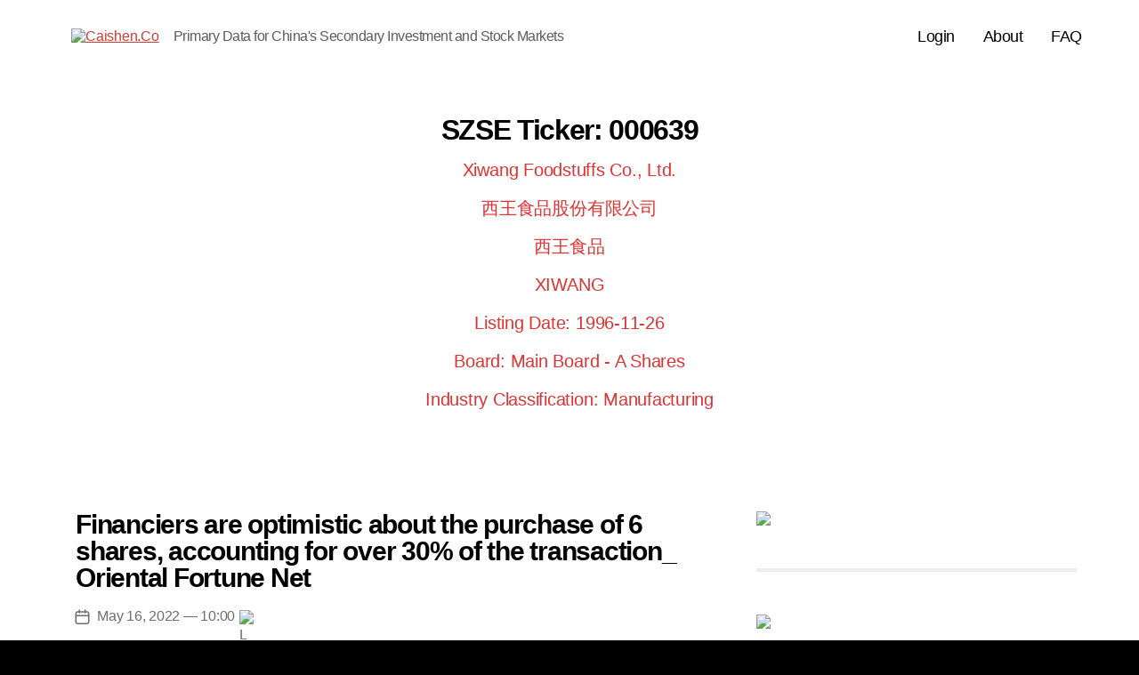

--- FILE ---
content_type: text/html; charset=UTF-8
request_url: https://www.caishen.co/china-market-data/szse-ticker/000639
body_size: 30232
content:


  



<!DOCTYPE html>

<html class="no-js" lang="en-US">

<head>

    <meta charset="UTF-8">
    <meta name="viewport" content="width=device-width, initial-scale=1.0">

    <link rel="profile" href="https://gmpg.org/xfn/11">

    <meta name='robots' content='index, follow, max-image-preview:large, max-snippet:-1, max-video-preview:-1' />

	<!-- This site is optimized with the Yoast SEO plugin v26.6 - https://yoast.com/wordpress/plugins/seo/ -->
	<title>SZSE:000639 Xiwang Foodstuffs Co., Ltd. - Caishen.Co</title>
	<meta name="description" content="Xiwang Foodstuffs Co., Ltd. (SZSE:000639) data and China business intelligence from Shenzhen stock market. Primary Data for China&#039;s Secondary Investment and Stock Markets" />
	<link rel="canonical" href="https://www.caishen.co/china-market-data/szse-ticker/000639" />
	<link rel="next" href="https://www.caishen.co/china-market-data/szse-ticker/000639/page/2" />
	<meta property="og:locale" content="en_US" />
	<meta property="og:type" content="article" />
	<meta property="og:title" content="SZSE:000639 Xiwang Foodstuffs Co., Ltd. - Caishen.Co" />
	<meta property="og:description" content="Xiwang Foodstuffs Co., Ltd. (SZSE:000639) data and China business intelligence from Shenzhen stock market. Primary Data for China&#039;s Secondary Investment and Stock Markets" />
	<meta property="og:url" content="https://www.caishen.co/china-market-data/10163100051953138" />
	<meta property="og:site_name" content="Caishen.Co" />
	<meta property="og:image" content="https://www.caishen.co/wp-content/uploads/caishen-logo-vertical-1500x1000-1.png" />
	<meta property="og:image:width" content="1500" />
	<meta property="og:image:height" content="1000" />
	<meta property="og:image:type" content="image/png" />
	<meta name="twitter:card" content="summary_large_image" />
	<script type="application/ld+json" class="yoast-schema-graph">{"@context":"https://schema.org","@graph":[{"@type":"CollectionPage","@id":"https://www.caishen.co/china-market-data/szse-ticker/000639","url":"https://www.caishen.co/china-market-data/szse-ticker/000639","name":"SZSE:000639 Xiwang Foodstuffs Co., Ltd. - Caishen.Co","isPartOf":{"@id":"https://www.caishen.co/#website"},"primaryImageOfPage":{"@id":"https://www.caishen.co/china-market-data/szse-ticker/000639#primaryimage"},"image":{"@id":"https://www.caishen.co/china-market-data/szse-ticker/000639#primaryimage"},"thumbnailUrl":"https://www.caishen.co/wp-content/uploads/caishen-square-white-1200x1200-1-2.png","description":"Xiwang Foodstuffs Co., Ltd. (SZSE:000639) data and China business intelligence from Shenzhen stock market. Primary Data for China&#039;s Secondary Investment and Stock Markets","breadcrumb":{"@id":"https://www.caishen.co/china-market-data/szse-ticker/000639#breadcrumb"},"inLanguage":"en-US"},{"@type":"ImageObject","inLanguage":"en-US","@id":"https://www.caishen.co/china-market-data/szse-ticker/000639#primaryimage","url":"https://www.caishen.co/wp-content/uploads/caishen-square-white-1200x1200-1-2.png","contentUrl":"https://www.caishen.co/wp-content/uploads/caishen-square-white-1200x1200-1-2.png","width":1200,"height":1200},{"@type":"BreadcrumbList","@id":"https://www.caishen.co/china-market-data/szse-ticker/000639#breadcrumb","itemListElement":[{"@type":"ListItem","position":1,"name":"Home","item":"https://www.caishen.co/"},{"@type":"ListItem","position":2,"name":"000639"}]},{"@type":"WebSite","@id":"https://www.caishen.co/#website","url":"https://www.caishen.co/","name":"Caishen.Co","description":"Primary Data for China&#039;s Secondary Investment and Stock Markets","publisher":{"@id":"https://www.caishen.co/#organization"},"potentialAction":[{"@type":"SearchAction","target":{"@type":"EntryPoint","urlTemplate":"https://www.caishen.co/?s={search_term_string}"},"query-input":{"@type":"PropertyValueSpecification","valueRequired":true,"valueName":"search_term_string"}}],"inLanguage":"en-US"},{"@type":"Organization","@id":"https://www.caishen.co/#organization","name":"Caishen.Co","url":"https://www.caishen.co/","logo":{"@type":"ImageObject","inLanguage":"en-US","@id":"https://www.caishen.co/#/schema/logo/image/","url":"https://www.caishen.co/wp-content/uploads/caishen-logo-vertical-1500x1000-1.png","contentUrl":"https://www.caishen.co/wp-content/uploads/caishen-logo-vertical-1500x1000-1.png","width":1500,"height":1000,"caption":"Caishen.Co"},"image":{"@id":"https://www.caishen.co/#/schema/logo/image/"}}]}</script>
	<!-- / Yoast SEO plugin. -->


<link rel='dns-prefetch' href='//use.fontawesome.com' />
<link rel='dns-prefetch' href='//www.googletagmanager.com' />

<link rel="alternate" type="application/rss+xml" title="Caishen.Co &raquo; Feed" href="https://www.caishen.co/feed" />
<link rel="alternate" type="application/rss+xml" title="Caishen.Co &raquo; Comments Feed" href="https://www.caishen.co/comments/feed" />
<link rel="alternate" type="application/rss+xml" title="Caishen.Co &raquo; 000639 SZSE Ticker Feed" href="https://www.caishen.co/china-market-data/szse-ticker/000639/feed" />
<style id='wp-img-auto-sizes-contain-inline-css'>
img:is([sizes=auto i],[sizes^="auto," i]){contain-intrinsic-size:3000px 1500px}
/*# sourceURL=wp-img-auto-sizes-contain-inline-css */
</style>
<link rel='stylesheet' id='wc-blocks-integration-css' href='https://www.caishen.co/wp-content/plugins/woocommerce-subscriptions/vendor/woocommerce/subscriptions-core/build/index.css?ver=5.4.0' media='all' />
<link rel='stylesheet' id='sweetalert2-css' href='https://www.caishen.co/wp-content/plugins/user-registration/assets/css/sweetalert2/sweetalert2.min.css?ver=10.16.7' media='all' />
<link rel='stylesheet' id='user-registration-general-css' href='https://www.caishen.co/wp-content/plugins/user-registration/assets/css/user-registration.css?ver=2.2.4' media='all' />
<link rel='stylesheet' id='user-registration-smallscreen-css' href='https://www.caishen.co/wp-content/plugins/user-registration/assets/css/user-registration-smallscreen.css?ver=2.2.4' media='only screen and (max-width: 768px)' />
<link rel='stylesheet' id='user-registration-my-account-layout-css' href='https://www.caishen.co/wp-content/plugins/user-registration/assets/css/my-account-layout.css?ver=2.2.4' media='all' />
<link rel='stylesheet' id='dashicons-css' href='https://www.caishen.co/wp-includes/css/dashicons.min.css?ver=6.9' media='all' />
<style id='wp-emoji-styles-inline-css'>

	img.wp-smiley, img.emoji {
		display: inline !important;
		border: none !important;
		box-shadow: none !important;
		height: 1em !important;
		width: 1em !important;
		margin: 0 0.07em !important;
		vertical-align: -0.1em !important;
		background: none !important;
		padding: 0 !important;
	}
/*# sourceURL=wp-emoji-styles-inline-css */
</style>
<link rel='stylesheet' id='wp-block-library-css' href='https://www.caishen.co/wp-includes/css/dist/block-library/style.min.css?ver=6.9' media='all' />
<style id='classic-theme-styles-inline-css'>
/*! This file is auto-generated */
.wp-block-button__link{color:#fff;background-color:#32373c;border-radius:9999px;box-shadow:none;text-decoration:none;padding:calc(.667em + 2px) calc(1.333em + 2px);font-size:1.125em}.wp-block-file__button{background:#32373c;color:#fff;text-decoration:none}
/*# sourceURL=/wp-includes/css/classic-themes.min.css */
</style>
<style id='safe-svg-svg-icon-style-inline-css'>
.safe-svg-cover{text-align:center}.safe-svg-cover .safe-svg-inside{display:inline-block;max-width:100%}.safe-svg-cover svg{fill:currentColor;height:100%;max-height:100%;max-width:100%;width:100%}

/*# sourceURL=https://www.caishen.co/wp-content/plugins/safe-svg/dist/safe-svg-block-frontend.css */
</style>
<link rel='stylesheet' id='wc-blocks-vendors-style-css' href='https://www.caishen.co/wp-content/plugins/woocommerce/packages/woocommerce-blocks/build/wc-blocks-vendors-style.css?ver=8.7.5' media='all' />
<link rel='stylesheet' id='wc-blocks-style-css' href='https://www.caishen.co/wp-content/plugins/woocommerce/packages/woocommerce-blocks/build/wc-blocks-style.css?ver=8.7.5' media='all' />
<style id='font-awesome-svg-styles-default-inline-css'>
.svg-inline--fa {
  display: inline-block;
  height: 1em;
  overflow: visible;
  vertical-align: -.125em;
}
/*# sourceURL=font-awesome-svg-styles-default-inline-css */
</style>
<link rel='stylesheet' id='font-awesome-svg-styles-css' href='https://www.caishen.co/wp-content/uploads/font-awesome/v5.13.1/css/svg-with-js.css' media='all' />
<style id='font-awesome-svg-styles-inline-css'>
   .wp-block-font-awesome-icon svg::before,
   .wp-rich-text-font-awesome-icon svg::before {content: unset;}
/*# sourceURL=font-awesome-svg-styles-inline-css */
</style>
<style id='global-styles-inline-css'>
:root{--wp--preset--aspect-ratio--square: 1;--wp--preset--aspect-ratio--4-3: 4/3;--wp--preset--aspect-ratio--3-4: 3/4;--wp--preset--aspect-ratio--3-2: 3/2;--wp--preset--aspect-ratio--2-3: 2/3;--wp--preset--aspect-ratio--16-9: 16/9;--wp--preset--aspect-ratio--9-16: 9/16;--wp--preset--color--black: #070707;--wp--preset--color--cyan-bluish-gray: #abb8c3;--wp--preset--color--white: #ffffff;--wp--preset--color--pale-pink: #f78da7;--wp--preset--color--vivid-red: #cf2e2e;--wp--preset--color--luminous-vivid-orange: #ff6900;--wp--preset--color--luminous-vivid-amber: #fcb900;--wp--preset--color--light-green-cyan: #7bdcb5;--wp--preset--color--vivid-green-cyan: #00d084;--wp--preset--color--pale-cyan-blue: #8ed1fc;--wp--preset--color--vivid-cyan-blue: #0693e3;--wp--preset--color--vivid-purple: #9b51e0;--wp--preset--color--teal: #0c7789;--wp--preset--color--red: #ce3b32;--wp--preset--color--grey: #506270;--wp--preset--color--taupe: #8c8367;--wp--preset--color--beige: #ece7d7;--wp--preset--gradient--vivid-cyan-blue-to-vivid-purple: linear-gradient(135deg,rgb(6,147,227) 0%,rgb(155,81,224) 100%);--wp--preset--gradient--light-green-cyan-to-vivid-green-cyan: linear-gradient(135deg,rgb(122,220,180) 0%,rgb(0,208,130) 100%);--wp--preset--gradient--luminous-vivid-amber-to-luminous-vivid-orange: linear-gradient(135deg,rgb(252,185,0) 0%,rgb(255,105,0) 100%);--wp--preset--gradient--luminous-vivid-orange-to-vivid-red: linear-gradient(135deg,rgb(255,105,0) 0%,rgb(207,46,46) 100%);--wp--preset--gradient--very-light-gray-to-cyan-bluish-gray: linear-gradient(135deg,rgb(238,238,238) 0%,rgb(169,184,195) 100%);--wp--preset--gradient--cool-to-warm-spectrum: linear-gradient(135deg,rgb(74,234,220) 0%,rgb(151,120,209) 20%,rgb(207,42,186) 40%,rgb(238,44,130) 60%,rgb(251,105,98) 80%,rgb(254,248,76) 100%);--wp--preset--gradient--blush-light-purple: linear-gradient(135deg,rgb(255,206,236) 0%,rgb(152,150,240) 100%);--wp--preset--gradient--blush-bordeaux: linear-gradient(135deg,rgb(254,205,165) 0%,rgb(254,45,45) 50%,rgb(107,0,62) 100%);--wp--preset--gradient--luminous-dusk: linear-gradient(135deg,rgb(255,203,112) 0%,rgb(199,81,192) 50%,rgb(65,88,208) 100%);--wp--preset--gradient--pale-ocean: linear-gradient(135deg,rgb(255,245,203) 0%,rgb(182,227,212) 50%,rgb(51,167,181) 100%);--wp--preset--gradient--electric-grass: linear-gradient(135deg,rgb(202,248,128) 0%,rgb(113,206,126) 100%);--wp--preset--gradient--midnight: linear-gradient(135deg,rgb(2,3,129) 0%,rgb(40,116,252) 100%);--wp--preset--gradient--black-grey: linear-gradient(135deg,rgb(7,7,7) 0%,rgb(143,150,150) 100%);--wp--preset--gradient--red-light-red: linear-gradient(135deg,rgb(206,59,50) 0%,rgb(211,144,140) 100%);--wp--preset--gradient--teal-light-teal: linear-gradient(135deg,rgb(12,119,137) 0%,rgb(86,192,210) 100%);--wp--preset--gradient--taupe-light-taupe: linear-gradient(135deg,rgb(140,131,103) 0%,rgb(201,195,169) 100%);--wp--preset--font-size--small: 16px;--wp--preset--font-size--medium: 20px;--wp--preset--font-size--large: 26px;--wp--preset--font-size--x-large: 42px;--wp--preset--font-size--normal: 20px;--wp--preset--font-size--larger: 32px;--wp--preset--spacing--20: 0.44rem;--wp--preset--spacing--30: 0.67rem;--wp--preset--spacing--40: 1rem;--wp--preset--spacing--50: 1.5rem;--wp--preset--spacing--60: 2.25rem;--wp--preset--spacing--70: 3.38rem;--wp--preset--spacing--80: 5.06rem;--wp--preset--shadow--natural: 6px 6px 9px rgba(0, 0, 0, 0.2);--wp--preset--shadow--deep: 12px 12px 50px rgba(0, 0, 0, 0.4);--wp--preset--shadow--sharp: 6px 6px 0px rgba(0, 0, 0, 0.2);--wp--preset--shadow--outlined: 6px 6px 0px -3px rgb(255, 255, 255), 6px 6px rgb(0, 0, 0);--wp--preset--shadow--crisp: 6px 6px 0px rgb(0, 0, 0);}:where(.is-layout-flex){gap: 0.5em;}:where(.is-layout-grid){gap: 0.5em;}body .is-layout-flex{display: flex;}.is-layout-flex{flex-wrap: wrap;align-items: center;}.is-layout-flex > :is(*, div){margin: 0;}body .is-layout-grid{display: grid;}.is-layout-grid > :is(*, div){margin: 0;}:where(.wp-block-columns.is-layout-flex){gap: 2em;}:where(.wp-block-columns.is-layout-grid){gap: 2em;}:where(.wp-block-post-template.is-layout-flex){gap: 1.25em;}:where(.wp-block-post-template.is-layout-grid){gap: 1.25em;}.has-black-color{color: var(--wp--preset--color--black) !important;}.has-cyan-bluish-gray-color{color: var(--wp--preset--color--cyan-bluish-gray) !important;}.has-white-color{color: var(--wp--preset--color--white) !important;}.has-pale-pink-color{color: var(--wp--preset--color--pale-pink) !important;}.has-vivid-red-color{color: var(--wp--preset--color--vivid-red) !important;}.has-luminous-vivid-orange-color{color: var(--wp--preset--color--luminous-vivid-orange) !important;}.has-luminous-vivid-amber-color{color: var(--wp--preset--color--luminous-vivid-amber) !important;}.has-light-green-cyan-color{color: var(--wp--preset--color--light-green-cyan) !important;}.has-vivid-green-cyan-color{color: var(--wp--preset--color--vivid-green-cyan) !important;}.has-pale-cyan-blue-color{color: var(--wp--preset--color--pale-cyan-blue) !important;}.has-vivid-cyan-blue-color{color: var(--wp--preset--color--vivid-cyan-blue) !important;}.has-vivid-purple-color{color: var(--wp--preset--color--vivid-purple) !important;}.has-black-background-color{background-color: var(--wp--preset--color--black) !important;}.has-cyan-bluish-gray-background-color{background-color: var(--wp--preset--color--cyan-bluish-gray) !important;}.has-white-background-color{background-color: var(--wp--preset--color--white) !important;}.has-pale-pink-background-color{background-color: var(--wp--preset--color--pale-pink) !important;}.has-vivid-red-background-color{background-color: var(--wp--preset--color--vivid-red) !important;}.has-luminous-vivid-orange-background-color{background-color: var(--wp--preset--color--luminous-vivid-orange) !important;}.has-luminous-vivid-amber-background-color{background-color: var(--wp--preset--color--luminous-vivid-amber) !important;}.has-light-green-cyan-background-color{background-color: var(--wp--preset--color--light-green-cyan) !important;}.has-vivid-green-cyan-background-color{background-color: var(--wp--preset--color--vivid-green-cyan) !important;}.has-pale-cyan-blue-background-color{background-color: var(--wp--preset--color--pale-cyan-blue) !important;}.has-vivid-cyan-blue-background-color{background-color: var(--wp--preset--color--vivid-cyan-blue) !important;}.has-vivid-purple-background-color{background-color: var(--wp--preset--color--vivid-purple) !important;}.has-black-border-color{border-color: var(--wp--preset--color--black) !important;}.has-cyan-bluish-gray-border-color{border-color: var(--wp--preset--color--cyan-bluish-gray) !important;}.has-white-border-color{border-color: var(--wp--preset--color--white) !important;}.has-pale-pink-border-color{border-color: var(--wp--preset--color--pale-pink) !important;}.has-vivid-red-border-color{border-color: var(--wp--preset--color--vivid-red) !important;}.has-luminous-vivid-orange-border-color{border-color: var(--wp--preset--color--luminous-vivid-orange) !important;}.has-luminous-vivid-amber-border-color{border-color: var(--wp--preset--color--luminous-vivid-amber) !important;}.has-light-green-cyan-border-color{border-color: var(--wp--preset--color--light-green-cyan) !important;}.has-vivid-green-cyan-border-color{border-color: var(--wp--preset--color--vivid-green-cyan) !important;}.has-pale-cyan-blue-border-color{border-color: var(--wp--preset--color--pale-cyan-blue) !important;}.has-vivid-cyan-blue-border-color{border-color: var(--wp--preset--color--vivid-cyan-blue) !important;}.has-vivid-purple-border-color{border-color: var(--wp--preset--color--vivid-purple) !important;}.has-vivid-cyan-blue-to-vivid-purple-gradient-background{background: var(--wp--preset--gradient--vivid-cyan-blue-to-vivid-purple) !important;}.has-light-green-cyan-to-vivid-green-cyan-gradient-background{background: var(--wp--preset--gradient--light-green-cyan-to-vivid-green-cyan) !important;}.has-luminous-vivid-amber-to-luminous-vivid-orange-gradient-background{background: var(--wp--preset--gradient--luminous-vivid-amber-to-luminous-vivid-orange) !important;}.has-luminous-vivid-orange-to-vivid-red-gradient-background{background: var(--wp--preset--gradient--luminous-vivid-orange-to-vivid-red) !important;}.has-very-light-gray-to-cyan-bluish-gray-gradient-background{background: var(--wp--preset--gradient--very-light-gray-to-cyan-bluish-gray) !important;}.has-cool-to-warm-spectrum-gradient-background{background: var(--wp--preset--gradient--cool-to-warm-spectrum) !important;}.has-blush-light-purple-gradient-background{background: var(--wp--preset--gradient--blush-light-purple) !important;}.has-blush-bordeaux-gradient-background{background: var(--wp--preset--gradient--blush-bordeaux) !important;}.has-luminous-dusk-gradient-background{background: var(--wp--preset--gradient--luminous-dusk) !important;}.has-pale-ocean-gradient-background{background: var(--wp--preset--gradient--pale-ocean) !important;}.has-electric-grass-gradient-background{background: var(--wp--preset--gradient--electric-grass) !important;}.has-midnight-gradient-background{background: var(--wp--preset--gradient--midnight) !important;}.has-small-font-size{font-size: var(--wp--preset--font-size--small) !important;}.has-medium-font-size{font-size: var(--wp--preset--font-size--medium) !important;}.has-large-font-size{font-size: var(--wp--preset--font-size--large) !important;}.has-x-large-font-size{font-size: var(--wp--preset--font-size--x-large) !important;}
:where(.wp-block-post-template.is-layout-flex){gap: 1.25em;}:where(.wp-block-post-template.is-layout-grid){gap: 1.25em;}
:where(.wp-block-term-template.is-layout-flex){gap: 1.25em;}:where(.wp-block-term-template.is-layout-grid){gap: 1.25em;}
:where(.wp-block-columns.is-layout-flex){gap: 2em;}:where(.wp-block-columns.is-layout-grid){gap: 2em;}
:root :where(.wp-block-pullquote){font-size: 1.5em;line-height: 1.6;}
/*# sourceURL=global-styles-inline-css */
</style>
<link rel='stylesheet' id='creative-tag-cloud-css' href='https://www.caishen.co/wp-content/plugins/creative-tag-cloud/public/css/creative-tag-cloud.css?ver=0.3.2' media='all' />
<link rel='stylesheet' id='creative-tag-cloud-color-css' href='https://www.caishen.co/wp-content/plugins/creative-tag-cloud/public/css/creative-tag-cloud-color.css?ver=0.3.2' media='all' />
<link rel='stylesheet' id='eh-style-css' href='https://www.caishen.co/wp-content/plugins/eh-stripe-payment-gateway/assets/css/eh-style.css?ver=3.3.1' media='all' />
<link rel='stylesheet' id='wptls_style-css' href='https://www.caishen.co/wp-content/plugins/taxonomy-list/assets/style.css?ver=6.9' media='all' />
<link rel='stylesheet' id='widgetopts-styles-css' href='https://www.caishen.co/wp-content/plugins/widget-options/assets/css/widget-options.css?ver=4.1.3' media='all' />
<link rel='stylesheet' id='woocommerce-layout-css' href='https://www.caishen.co/wp-content/plugins/woocommerce/assets/css/woocommerce-layout.css?ver=7.1.0' media='all' />
<link rel='stylesheet' id='woocommerce-smallscreen-css' href='https://www.caishen.co/wp-content/plugins/woocommerce/assets/css/woocommerce-smallscreen.css?ver=7.1.0' media='only screen and (max-width: 768px)' />
<link rel='stylesheet' id='woocommerce-general-css' href='https://www.caishen.co/wp-content/plugins/woocommerce/assets/css/woocommerce.css?ver=7.1.0' media='all' />
<style id='woocommerce-inline-inline-css'>
.woocommerce form .form-row .required { visibility: visible; }
/*# sourceURL=woocommerce-inline-inline-css */
</style>
<link rel='stylesheet' id='if-menu-site-css-css' href='https://www.caishen.co/wp-content/plugins/if-menu/assets/if-menu-site.css?ver=6.9' media='all' />
<link rel='stylesheet' id='prologe-block-style-css' href='https://www.caishen.co/wp-content/themes/prologe-lite/assets/css/block-styles.css' media='all' />
<link rel='stylesheet' id='bootstrap-grid-css' href='https://www.caishen.co/wp-content/themes/prologe-lite/assets/css/bootstrap-grid.css' media='all' />
<link rel='stylesheet' id='chld_thm_cfg_parent-css' href='https://www.caishen.co/wp-content/themes/prologe-lite/style.css?ver=6.9' media='all' />
<link rel='stylesheet' id='prologe-style-css' href='https://www.caishen.co/wp-content/themes/caishen2020/style.css' media='all' />
<link rel='stylesheet' id='prologe-print-style-css' href='https://www.caishen.co/wp-content/themes/prologe-lite/print.css' media='print' />
<link rel='stylesheet' id='font-awesome-official-css' href='https://use.fontawesome.com/releases/v5.13.1/css/all.css' media='all' integrity="sha384-xxzQGERXS00kBmZW/6qxqJPyxW3UR0BPsL4c8ILaIWXva5kFi7TxkIIaMiKtqV1Q" crossorigin="anonymous" />
<link rel='stylesheet' id='smw-plugin-style-css' href='https://www.caishen.co/wp-content/plugins/premium-stock-market-widgets/assets/css/style.css?ver=2.1.9' media='all' />
<link rel='stylesheet' id='font-awesome-official-v4shim-css' href='https://use.fontawesome.com/releases/v5.13.1/css/v4-shims.css' media='all' integrity="sha384-KkCLkpBvvcSnFQn3PbNkSgmwKGj7ln8pQe/6BOAE0i+/fU9QYEx5CtwduPRyTNob" crossorigin="anonymous" />
<style id='font-awesome-official-v4shim-inline-css'>
@font-face {
font-family: "FontAwesome";
font-display: block;
src: url("https://use.fontawesome.com/releases/v5.13.1/webfonts/fa-brands-400.eot"),
		url("https://use.fontawesome.com/releases/v5.13.1/webfonts/fa-brands-400.eot?#iefix") format("embedded-opentype"),
		url("https://use.fontawesome.com/releases/v5.13.1/webfonts/fa-brands-400.woff2") format("woff2"),
		url("https://use.fontawesome.com/releases/v5.13.1/webfonts/fa-brands-400.woff") format("woff"),
		url("https://use.fontawesome.com/releases/v5.13.1/webfonts/fa-brands-400.ttf") format("truetype"),
		url("https://use.fontawesome.com/releases/v5.13.1/webfonts/fa-brands-400.svg#fontawesome") format("svg");
}

@font-face {
font-family: "FontAwesome";
font-display: block;
src: url("https://use.fontawesome.com/releases/v5.13.1/webfonts/fa-solid-900.eot"),
		url("https://use.fontawesome.com/releases/v5.13.1/webfonts/fa-solid-900.eot?#iefix") format("embedded-opentype"),
		url("https://use.fontawesome.com/releases/v5.13.1/webfonts/fa-solid-900.woff2") format("woff2"),
		url("https://use.fontawesome.com/releases/v5.13.1/webfonts/fa-solid-900.woff") format("woff"),
		url("https://use.fontawesome.com/releases/v5.13.1/webfonts/fa-solid-900.ttf") format("truetype"),
		url("https://use.fontawesome.com/releases/v5.13.1/webfonts/fa-solid-900.svg#fontawesome") format("svg");
}

@font-face {
font-family: "FontAwesome";
font-display: block;
src: url("https://use.fontawesome.com/releases/v5.13.1/webfonts/fa-regular-400.eot"),
		url("https://use.fontawesome.com/releases/v5.13.1/webfonts/fa-regular-400.eot?#iefix") format("embedded-opentype"),
		url("https://use.fontawesome.com/releases/v5.13.1/webfonts/fa-regular-400.woff2") format("woff2"),
		url("https://use.fontawesome.com/releases/v5.13.1/webfonts/fa-regular-400.woff") format("woff"),
		url("https://use.fontawesome.com/releases/v5.13.1/webfonts/fa-regular-400.ttf") format("truetype"),
		url("https://use.fontawesome.com/releases/v5.13.1/webfonts/fa-regular-400.svg#fontawesome") format("svg");
unicode-range: U+F004-F005,U+F007,U+F017,U+F022,U+F024,U+F02E,U+F03E,U+F044,U+F057-F059,U+F06E,U+F070,U+F075,U+F07B-F07C,U+F080,U+F086,U+F089,U+F094,U+F09D,U+F0A0,U+F0A4-F0A7,U+F0C5,U+F0C7-F0C8,U+F0E0,U+F0EB,U+F0F3,U+F0F8,U+F0FE,U+F111,U+F118-F11A,U+F11C,U+F133,U+F144,U+F146,U+F14A,U+F14D-F14E,U+F150-F152,U+F15B-F15C,U+F164-F165,U+F185-F186,U+F191-F192,U+F1AD,U+F1C1-F1C9,U+F1CD,U+F1D8,U+F1E3,U+F1EA,U+F1F6,U+F1F9,U+F20A,U+F247-F249,U+F24D,U+F254-F25B,U+F25D,U+F267,U+F271-F274,U+F279,U+F28B,U+F28D,U+F2B5-F2B6,U+F2B9,U+F2BB,U+F2BD,U+F2C1-F2C2,U+F2D0,U+F2D2,U+F2DC,U+F2ED,U+F328,U+F358-F35B,U+F3A5,U+F3D1,U+F410,U+F4AD;
}
/*# sourceURL=font-awesome-official-v4shim-inline-css */
</style>
<script src="https://www.caishen.co/wp-includes/js/jquery/jquery.min.js?ver=3.7.1" id="jquery-core-js"></script>
<script src="https://www.caishen.co/wp-includes/js/jquery/jquery-migrate.min.js?ver=3.4.1" id="jquery-migrate-js"></script>
<script src="https://www.caishen.co/wp-content/plugins/creative-tag-cloud/public/js/creative-tag-cloud.min.js?ver=0.3.2" id="creative-tag-cloud-js"></script>
<script src="https://www.caishen.co/wp-content/themes/prologe-lite/assets/js/theme-scripts.min.js" id="prologe-js-js" async></script>
<link rel="https://api.w.org/" href="https://www.caishen.co/wp-json/" /><link rel="alternate" title="JSON" type="application/json" href="https://www.caishen.co/wp-json/wp/v2/szse_ticker/6376" /><link rel="EditURI" type="application/rsd+xml" title="RSD" href="https://www.caishen.co/xmlrpc.php?rsd" />
<meta name="generator" content="WordPress 6.9" />
<meta name="generator" content="WooCommerce 7.1.0" />

<!-- This site is using AdRotate v5.8.11 Professional to display their advertisements - https://ajdg.solutions/ -->
<!-- AdRotate CSS -->
<style type="text/css" media="screen">
	.gcaishe { margin:0px; padding:0px; overflow:hidden; line-height:1; zoom:1; }
	.gcaishe img { height:auto; }
	.gcaishe-col { position:relative; float:left; }
	.gcaishe-col:first-child { margin-left: 0; }
	.gcaishe-col:last-child { margin-right: 0; }
	@media only screen and (max-width: 480px) {
		.gcaishe-col, .gcaishe-dyn, .gcaishe-single { width:100%; margin-left:0; margin-right:0; }
	}
</style>
<!-- /AdRotate CSS -->


        <style type="text/css">

		

		@media screen and (min-width: 500px) {

		  /* Restrict Content Boxes */

			.restrict_content_box-box {

			  float: left;

			  width: 50%;

			  padding: 10px;

			  box-sizing: border-box;

			  text-align: center;

			}



			.restrict_content_box-clearfix::after {

			  content: "";

			  clear: both;

			  display: table;

			}

		}

		.td-author-description

			{

				color:black;

			}



		</style>

    <meta name="generator" content="Site Kit by Google 1.168.0" />    
    <script type="text/javascript">
        var ajaxurl = 'https://www.caishen.co/wp-admin/admin-ajax.php';
    </script>
<script>
    document.documentElement.className = document.documentElement.className.replace('no-js', 'js');

</script>
	<noscript><style>.woocommerce-product-gallery{ opacity: 1 !important; }</style></noscript>
	
<!-- Google AdSense meta tags added by Site Kit -->
<meta name="google-adsense-platform-account" content="ca-host-pub-2644536267352236">
<meta name="google-adsense-platform-domain" content="sitekit.withgoogle.com">
<!-- End Google AdSense meta tags added by Site Kit -->
<meta name="generator" content="Elementor 3.33.6; features: additional_custom_breakpoints; settings: css_print_method-external, google_font-enabled, font_display-auto">
			<style>
				.e-con.e-parent:nth-of-type(n+4):not(.e-lazyloaded):not(.e-no-lazyload),
				.e-con.e-parent:nth-of-type(n+4):not(.e-lazyloaded):not(.e-no-lazyload) * {
					background-image: none !important;
				}
				@media screen and (max-height: 1024px) {
					.e-con.e-parent:nth-of-type(n+3):not(.e-lazyloaded):not(.e-no-lazyload),
					.e-con.e-parent:nth-of-type(n+3):not(.e-lazyloaded):not(.e-no-lazyload) * {
						background-image: none !important;
					}
				}
				@media screen and (max-height: 640px) {
					.e-con.e-parent:nth-of-type(n+2):not(.e-lazyloaded):not(.e-no-lazyload),
					.e-con.e-parent:nth-of-type(n+2):not(.e-lazyloaded):not(.e-no-lazyload) * {
						background-image: none !important;
					}
				}
			</style>
			<link rel="icon" href="https://www.caishen.co/wp-content/uploads/cropped-caishen-man-1200x1200-1-32x32.png" sizes="32x32" />
<link rel="icon" href="https://www.caishen.co/wp-content/uploads/cropped-caishen-man-1200x1200-1-192x192.png" sizes="192x192" />
<link rel="apple-touch-icon" href="https://www.caishen.co/wp-content/uploads/cropped-caishen-man-1200x1200-1-180x180.png" />
<meta name="msapplication-TileImage" content="https://www.caishen.co/wp-content/uploads/cropped-caishen-man-1200x1200-1-270x270.png" />
<style type="text/css" media="all">
body {
background: #000;	
color: #000;
}

#site-header {
	background: #ffffff;		
}
.site-title,
.site-title a,
.site-title a:visited {
	color: #dd3333;
}
.site-description {
	color: #5b5b5b;
}

.cover-color-overlay {
	opacity: 0.2;
}
.cover-header.bg-image { 
	 background-attachment: fixed;
}

@media (max-width: 992px) {
.cover-header.bg-image { 
	 background-position: center center;
}
}

#frontpage-cta-heading {
	color: #fff;
}

#frontpage-cta-intro {
	color: #fff;
}

#frontpage-cta-buttons a,
#frontpage-cta-buttons a:visited {
	color: #fff;
	background: #0c7789;
}
#frontpage-cta-buttons a.button-outline,
#frontpage-cta-buttons a.button-outline:visited {
	background: transparent;
	border-color: #0c7789;
}
#frontpage-cta-buttons a:focus,
#frontpage-cta-buttons a:hover {
	color: #fff;
	background: #ce3b32;
}

#frontpage-cta-buttons a.button-outline:focus,
#frontpage-cta-buttons a.button-outline:hover {
	background: transparent;
	border-color: #ce3b32;
}

#site-content {
	background: #ffffff;
}
#bottom-wrapper,
#site-footer,
.widget:not(:last-child),
.widget_archive li:not(:last-child),
.widget_pages li:not(:last-child),
.widget_nav_menu li:not(:last-child),
.widget_categories li:not(:last-child),
.widget_recent_comments li:not(:last-child),
.widget_recent_entries li:not(:last-child),
.widget_nav_menu ul ul,
.widget_pages ul ul,
.single .entry-footer,
.comments-wrapper,
:not(pre) > * > code,
:not(pre) > code,
pre {
	border-color: #ededed;
}

h1, h2, h3, h4, h5, h6, .entry-title a, .entry-title a:visited, .template-frontpage.page .entry-title {
	color: #000000;
}
.entry-title a:focus, .entry-title a:hover {
	color: #0c7789;
}

.archive-header {
	background: #ffffff;
}

#bottom-wrapper,
#site-footer {
	background: #fff;
}

.singular .entry-header,
.singular .featured-media::before {
	background: #ffffff;
}

.archive-prefix.color-accent {
	color: #000;
}

#archive-title,
.page .entry-title {
	color: #000000;
}
.archive-header {
	color: #dd3333;
}
.singular .intro-text p {
	color: #8c701e;
}
 a, 
a:visited {
	color: #ce3b32;
}

.comment-metadata, 
.comment-metadata a {
	color: initial;
}
.entry-content p a:not(.button):not(.post-edit-link) {
	color: #ce3b32;
}

.cover-header .entry-header *, .page .cover-header .intro-text p  {
	color: #fff;
}

.entry-categories-inner > a  {
	color: #fff!important;
}
.entry-categories-inner > a,
.entry-categories-inner > a:visited {
	background: #dd3333;
}
.entry-categories a:focus,
.entry-categories a:hover {
	background: #a51f1f;
}


.widget-title {
	color: #000;
}

#bottom-sidebars,
#bottom-sidebars .widget-title {
	color: #dd3333;
}

#bottom-wrapper,
#bottom-sidebars .widget,
#bottom-sidebars .widget li {
	border-color: #ededed;
}

#bottom-sidebars .widget a,
#bottom-sidebars .widget a:visited,
#bottom-sidebars .widget li a,
#bottom-sidebars .widget li a:visited {
	color: #0c7789;
}

.has-drop-cap:not(:focus)::first-letter {
	color: #ce3b32;
}

blockquote {
	border-color: #ce3b32;
}
.wp-block-pullquote::before  {
	color: #ce3b32;
}

.header-inner .toggle path {
	fill: #dd3333;
}
.overlay-header .toggle-text  {
	color: #dd3333;
}

.modal-menu a,
.modal-menu ul li a {
	color: #000;
}

.primary-menu a,
.primary-menu ul a,
.primary-menu a:visited,
.primary-menu ul a:visited,
.primary-menu .icon::before, 
.primary-menu .icon::after{
	color: #000000;	
}

.primary-menu ul::after {
	border-bottom-color: #e0e0e0;
}
.primary-menu ul ul::after {
	border-left-color: #e0e0e0;
}


.primary-menu ul::after {
	border-bottom-color: #e0e0e0;	
}
.primary-menu ul {
	background: #e0e0e0;
}

.social-icons a {
	background: #ce3b32;
	color: #ffffff;
}
.social-icons .svg-icon {
	fill: #ffffff;
}

button, 
.button, 
.faux-button, 
.post-edit-link, 
.comment-reply-link,
.entry-content p a.post-edit-link, 
.wp-block-button__link, 
.wp-block-file .wp-block-file__button, input[type="button"], 
input[type="reset"], input[type="submit"],
button:visited, 
.button:visited,  
.faux-button:visited, 
.post-edit-link:visited, 
.comment-reply-link:visited, 
.entry-content p a.post-edit-link:visited, 
.wp-block-button__link:visited, 
.wp-block-file .wp-block-file__button, input[type="button"]:visited, 
input[type="reset"], input[type="submit"]:visited {
	background: #0c7789;
	color: #fff;
}

button:focus, 
.button:focus,  
.faux-button:focus, 
.post-edit-link:focus, 
.comment-reply-link:focus, 
.entry-content p a.post-edit-link:focus, 
.wp-block-button__link:focus, 
.wp-block-file .wp-block-file__button, input[type="button"]:focus, 
input[type="reset"], input[type="submit"]:focus,
button:hover, 
.button:hover,  
.faux-button:hover, 
.post-edit-link:hover, 
.comment-reply-link:hover, 
.entry-content p a.post-edit-link:hover, 
.wp-block-button__link:hover, 
.wp-block-file .wp-block-file__button, input[type="button"]:hover, 
input[type="reset"], input[type="submit"]:hover  {
	background: #ce3b32;
	color: #fff;
}

input, textarea  {
	border-color: #ededed;
	color: #000;
}

input[type="text"], input[type="password"], input[type="email"], input[type="url"], input[type="date"], input[type="month"], input[type="time"], input[type="datetime"], input[type="datetime-local"], input[type="week"], input[type="number"], input[type="search"], input[type="tel"], input[type="color"], textarea {
	background: #fff;
}

.widget_tag_cloud a, 
.widget_tag_cloud a:visited {
	background: #ba1818;
	color: #ffffff;
}

.widget_tag_cloud a:focus, 
.widget_tag_cloud a:hover {
	background: #f73b3b;
	color: #eeee22;
}

thead th {
	background: #0c7789;
	color: #dd3333;
}

#site-footer {
	color: #b3b3b3;
}

.footer-menu a,
.footer-menu a:visited {
	color: #ce3b32;
}

.footer-menu a:focus,
.footer-menu a:hover {
	color: #000;
}

.to-the-top {
	color: #ce3b32;
}

figcaption, 
.wp-caption-text {
	color: #506270;
}

.blocks-gallery-item:before {
	background: #0c7789;
}

.blocks-gallery-grid .blocks-gallery-image figcaption,
.blocks-gallery-grid .blocks-gallery-item figcaption,
.wp-block-gallery .blocks-gallery-image figcaption,
.wp-block-gallery .blocks-gallery-item figcaption  {
	color: #fff;
}

.blocks-gallery-item:hover:before {
	opacity: 0.6;
}

::-moz-selection {
	background-color: #ce3b32;
	color: #fff;
}
::selection { 
	background-color:  #ce3b32;
	color: #fff;
}

</style>		<style id="wp-custom-css">
			/* tooltip especially for post pages explain taxonomies */
.tooltip {
  position: relative;
  display: inline-block;
  border-bottom: 1px dotted black;
}

.tooltip .tooltiptext {
  visibility: hidden;
  width: 180px;
  background-color: black;
  color: #fff;
  text-align: center;
  border-radius: 6px;
  padding: 5px 0;
  position: absolute;
  z-index: 1;
  top: -5px;
  left: 110%;
}

.tooltip .tooltiptext::after {
  content: "";
  position: absolute;
  top: 50%;
  right: 100%;
  margin-top: -5px;
  border-width: 5px;
  border-style: solid;
  border-color: transparent black transparent transparent;
}
.tooltip:hover .tooltiptext {
  visibility: visible;
}


/* Translate image links on data posts */
.column-translate {
  float: left;
  width: 33.33%;
  padding: 5px;
}

/* Clear floats after image containers and goes with above */
.row-translate::after {
  content: "";
  clear: both;
  display: table;
}

/* adds cover for the long checkbox lists */
.searchandfilter li[data-sf-field-input-type="checkbox"] ul {
    max-height: 180px;
    overflow: auto;
}

/* submit and reset buttons on same line and adds padding */
.searchandfilter ul li.sf-field-reset,
.searchandfilter ul li.sf-field-submit {
  display: inline-block;
	padding: 10px;
}

/* changes background of search widget to beige */
.searchandfilter  {
    background-color: #F5F5DC;
}


/* changes search form field width */
.searchandfilter[data-sf-form-id="5450"] {
  padding: 20px;
}
.searchandfilter[data-sf-form-id="5450"] > ul {
  margin: 0;
}
.searchandfilter[data-sf-form-id="5450"] li.sf-field-search input,
.searchandfilter[data-sf-form-id="5450"] li.sf-field-search label,
.searchandfilter[data-sf-form-id="5450"] li[data-sf-field-input-type="select"] label,
.searchandfilter[data-sf-form-id="5450"] li[data-sf-field-input-type="select"] select,
.searchandfilter[data-sf-form-id="5450"] li[data-sf-field-input-type="daterange"] label,
.searchandfilter[data-sf-form-id="5450"] .select2-container {
  min-width: 100%;
}



/**
 * Code below changes all the dashboard navigation inside woocommerce for user
 */

.woocommerce-account .woocommerce-MyAccount-navigation {
	width: 20%;
}

.woocommerce-account .woocommerce-MyAccount-content {
  display: inline-block;
  float: left;
  margin-left: 5%;
  width: 75%;
}

.woocommerce-account .woocommerce-MyAccount-navigation ul {
    padding: 0;
	border-top: 1px solid #eee;
}

.woocommerce-account .woocommerce-MyAccount-navigation ul li {
	list-style: none;
	border-bottom: 1px solid #eee;
	padding-bottom: 0;
}

.woocommerce-account .woocommerce-MyAccount-navigation ul li.is-active a:before {
	opacity: 1;
}

.woocommerce-account .woocommerce-MyAccount-navigation ul li a {
	padding: 10px 5px;
	display: block;
}

.woocommerce-account .woocommerce-MyAccount-navigation ul li a:before {
	margin-right: 20px;
    opacity: .25;
}

.woocommerce-account .woocommerce-MyAccount-navigation ul li a:hover:before {
	opacity: 1;
}

.woocommerce-account .woocommerce-MyAccount-navigation ul li.woocommerce-MyAccount-navigation-link--dashboard a:before {
    font-family: 'FontAwesome';
	content: "\f118";
}

.woocommerce-account .woocommerce-MyAccount-navigation ul li.woocommerce-MyAccount-navigation-link--orders a:before {
    font-family: 'FontAwesome';
	content: "\f291";
}

.woocommerce-account .woocommerce-MyAccount-navigation ul li.woocommerce-MyAccount-navigation-link--subscriptions a:before {
    font-family: 'FontAwesome';
	content: "\f530";
}

.woocommerce-account .woocommerce-MyAccount-navigation ul li.woocommerce-MyAccount-navigation-link--newsletters a:before {
    font-family: 'FontAwesome';
	content: "\f518";
}

.woocommerce-account .woocommerce-MyAccount-navigation ul li.woocommerce-MyAccount-navigation-link--data_alerts a:before {
    font-family: 'FontAwesome';
	content: "\f0f3";
}

.woocommerce-account .woocommerce-MyAccount-navigation ul li.woocommerce-MyAccount-navigation-link--downloads a:before {
    font-family: 'FontAwesome';
	content: "\f1c6";
}

.woocommerce-account .woocommerce-MyAccount-navigation ul li.woocommerce-MyAccount-navigation-link--edit-address a:before {
    font-family: 'FontAwesome';
	content: "\f015";
}

.woocommerce-account .woocommerce-MyAccount-navigation ul li.woocommerce-MyAccount-navigation-link--payment-methods a:before {
    font-family: 'FontAwesome';
	content: "\f09d";
}

.woocommerce-account .woocommerce-MyAccount-navigation ul li.woocommerce-MyAccount-navigation-link--edit-account a:before {
    font-family: 'FontAwesome';
	content: "\f007";
}

.woocommerce-account .woocommerce-MyAccount-navigation ul li.woocommerce-MyAccount-navigation-link--customer-logout a:before {
    font-family: 'FontAwesome';
	content: "\f08b";
}

.woocommerce-account .woocommerce-MyAccount-content h2 {
	font-size: 25px;
    text-align: center;
	font-weight: 600;
}

.woocommerce-account p.order-again {
    text-align: right;
}

.woocommerce-account .woocommerce-EditAccountForm input[type="submit"] {
    margin-top: 50px;
    float: right;
}		</style>
		
<meta name="generator" content="WP Rocket 3.20.2" data-wpr-features="wpr_desktop" /></head>
  

<body data-rsssl=1 class="archive tax-szse_ticker term-6376 wp-custom-logo wp-theme-prologe-lite wp-child-theme-caishen2020 theme-prologe-lite user-registration-page woocommerce-no-js blog-classic-right default-page enable-search-modal elementor-default elementor-kit-99">

    
    <a class="skip-link screen-reader-text" href="#site-content">Skip to the content</a>
    <header data-rocket-location-hash="df4c7b6bacbbbdba62b46785716bc602" id="site-header" class="header-footer-group" role="banner">

        <div data-rocket-location-hash="79ee33a89bd80fceed770d7bebfbd9dc" class="header-inner section-inner">

            <div data-rocket-location-hash="addddb00eae35c76fcf9a17b6129e5dd" class="header-titles-wrapper">

                
                <div class="header-titles">

                    <div class="site-logo faux-heading"><a href="https://www.caishen.co/" class="custom-logo-link" rel="home"><img width="400" height="66" src="https://www.caishen.co/wp-content/uploads/cropped-caishen-logo-horizontal-400x66-1.png" class="custom-logo" alt="Caishen.Co" decoding="async" srcset="https://www.caishen.co/wp-content/uploads/cropped-caishen-logo-horizontal-400x66-1.png 400w, https://www.caishen.co/wp-content/uploads/cropped-caishen-logo-horizontal-400x66-1-300x50.png 300w" sizes="(max-width: 400px) 100vw, 400px" /></a><span class="screen-reader-text">Caishen.Co</span></div><div class="site-description">Primary Data for China&#039;s Secondary Investment and Stock Markets</div><!-- .site-description -->
                </div><!-- .header-titles -->

                <button class="toggle nav-toggle mobile-nav-toggle" data-toggle-target=".menu-modal" data-toggle-body-class="showing-menu-modal" aria-expanded="false" data-set-focus=".close-nav-toggle">
                    <span class="toggle-inner">
                        <span class="toggle-icon">
                            <svg class="svg-icon" aria-hidden="true" role="img" focusable="false" xmlns="http://www.w3.org/2000/svg" width="26" height="7" viewBox="0 0 26 7"><path fill-rule="evenodd" d="M332.5,45 C330.567003,45 329,43.4329966 329,41.5 C329,39.5670034 330.567003,38 332.5,38 C334.432997,38 336,39.5670034 336,41.5 C336,43.4329966 334.432997,45 332.5,45 Z M342,45 C340.067003,45 338.5,43.4329966 338.5,41.5 C338.5,39.5670034 340.067003,38 342,38 C343.932997,38 345.5,39.5670034 345.5,41.5 C345.5,43.4329966 343.932997,45 342,45 Z M351.5,45 C349.567003,45 348,43.4329966 348,41.5 C348,39.5670034 349.567003,38 351.5,38 C353.432997,38 355,39.5670034 355,41.5 C355,43.4329966 353.432997,45 351.5,45 Z" transform="translate(-329 -38)" /></svg>                        </span>
                        <!--<span class="toggle-text">Menu</span>-->
                    </span>
                </button><!-- .nav-toggle -->

            </div><!-- .header-titles-wrapper -->

            <div data-rocket-location-hash="52f005357c9b203e79308fd2683703c4" class="header-navigation-wrapper">

                
                <nav class="primary-menu-wrapper" aria-label="Horizontal" role="navigation">

                    <ul class="primary-menu reset-list-style">

                        <li id="menu-item-11990" class="menu-item menu-item-type-post_type menu-item-object-page menu-item-11990"><a href="https://www.caishen.co/mylogin">Login</a></li>
<li id="menu-item-18921" class="menu-item menu-item-type-post_type menu-item-object-page menu-item-18921"><a href="https://www.caishen.co/about">About</a></li>
<li id="menu-item-18922" class="menu-item menu-item-type-post_type menu-item-object-page menu-item-18922"><a href="https://www.caishen.co/faq" title="Frequently Asked Questions">FAQ</a></li>

                    </ul>

                </nav><!-- .primary-menu-wrapper -->

                
            </div><!-- .header-navigation-wrapper -->

        </div><!-- .header-inner -->

        
    </header><!-- #site-header -->

    
<div data-rocket-location-hash="1c5a5edef401a58ae6fe51347d1a3f72" class="menu-modal cover-modal header-footer-group" data-modal-target-string=".menu-modal">

    <div data-rocket-location-hash="5c9fabeca369f29146b32144b93443a1" class="menu-modal-inner modal-inner">

        <div data-rocket-location-hash="cdb7d17525b7810e1e156ab163456f2f" class="menu-wrapper section-inner">

            <div class="menu-top">

                <button class="toggle close-nav-toggle fill-children-current-color" data-toggle-target=".menu-modal" data-toggle-body-class="showing-menu-modal" aria-expanded="false" data-set-focus=".menu-modal">
                    <span class="toggle-text">Close Menu</span>
                    <svg class="svg-icon" aria-hidden="true" role="img" focusable="false" xmlns="http://www.w3.org/2000/svg" width="16" height="16" viewBox="0 0 16 16"><polygon fill="" fill-rule="evenodd" points="6.852 7.649 .399 1.195 1.445 .149 7.899 6.602 14.352 .149 15.399 1.195 8.945 7.649 15.399 14.102 14.352 15.149 7.899 8.695 1.445 15.149 .399 14.102" /></svg>                </button><!-- .nav-toggle -->

                
                <nav class="mobile-menu" aria-label="Mobile" role="navigation">

                    <ul class="modal-menu reset-list-style">

                        <li class="menu-item menu-item-type-post_type menu-item-object-page menu-item-11990"><div class="ancestor-wrapper"><a href="https://www.caishen.co/mylogin">Login</a></div><!-- .ancestor-wrapper --></li>
<li class="menu-item menu-item-type-post_type menu-item-object-page menu-item-18921"><div class="ancestor-wrapper"><a href="https://www.caishen.co/about">About</a></div><!-- .ancestor-wrapper --></li>
<li class="menu-item menu-item-type-post_type menu-item-object-page menu-item-18922"><div class="ancestor-wrapper"><a href="https://www.caishen.co/faq" title="Frequently Asked Questions">FAQ</a></div><!-- .ancestor-wrapper --></li>

                    </ul>

                </nav>

                
            </div><!-- .menu-top -->

            <div class="menu-bottom">

                
                <nav aria-label="Expanded Social links" role="navigation">
                    <ul class="social-menu reset-list-style social-icons fill-children-current-color">

                        <li id="menu-item-27" class="menu-item menu-item-type-custom menu-item-object-custom menu-item-27"><a href="https://twitter.com/CaishenCo"><span class="screen-reader-text">Twitter</span><svg class="svg-icon" aria-hidden="true" role="img" focusable="false" width="24" height="24" viewBox="0 0 24 24" xmlns="http://www.w3.org/2000/svg"><path d="M22.23,5.924c-0.736,0.326-1.527,0.547-2.357,0.646c0.847-0.508,1.498-1.312,1.804-2.27 c-0.793,0.47-1.671,0.812-2.606,0.996C18.324,4.498,17.257,4,16.077,4c-2.266,0-4.103,1.837-4.103,4.103 c0,0.322,0.036,0.635,0.106,0.935C8.67,8.867,5.647,7.234,3.623,4.751C3.27,5.357,3.067,6.062,3.067,6.814 c0,1.424,0.724,2.679,1.825,3.415c-0.673-0.021-1.305-0.206-1.859-0.513c0,0.017,0,0.034,0,0.052c0,1.988,1.414,3.647,3.292,4.023 c-0.344,0.094-0.707,0.144-1.081,0.144c-0.264,0-0.521-0.026-0.772-0.074c0.522,1.63,2.038,2.816,3.833,2.85 c-1.404,1.1-3.174,1.756-5.096,1.756c-0.331,0-0.658-0.019-0.979-0.057c1.816,1.164,3.973,1.843,6.29,1.843 c7.547,0,11.675-6.252,11.675-11.675c0-0.178-0.004-0.355-0.012-0.531C20.985,7.47,21.68,6.747,22.23,5.924z"></path></svg></a></li>
<li id="menu-item-13165" class="menu-item menu-item-type-custom menu-item-object-custom menu-item-13165"><a href="https://www.linkedin.com/company/caishenco/"><span class="screen-reader-text">LInkedIn</span><svg class="svg-icon" aria-hidden="true" role="img" focusable="false" width="24" height="24" viewBox="0 0 24 24" xmlns="http://www.w3.org/2000/svg"><path d="M19.7,3H4.3C3.582,3,3,3.582,3,4.3v15.4C3,20.418,3.582,21,4.3,21h15.4c0.718,0,1.3-0.582,1.3-1.3V4.3 C21,3.582,20.418,3,19.7,3z M8.339,18.338H5.667v-8.59h2.672V18.338z M7.004,8.574c-0.857,0-1.549-0.694-1.549-1.548 c0-0.855,0.691-1.548,1.549-1.548c0.854,0,1.547,0.694,1.547,1.548C8.551,7.881,7.858,8.574,7.004,8.574z M18.339,18.338h-2.669 v-4.177c0-0.996-0.017-2.278-1.387-2.278c-1.389,0-1.601,1.086-1.601,2.206v4.249h-2.667v-8.59h2.559v1.174h0.037 c0.356-0.675,1.227-1.387,2.526-1.387c2.703,0,3.203,1.779,3.203,4.092V18.338z"></path></svg></a></li>

                    </ul>
                </nav><!-- .social-menu -->

                
            </div><!-- .menu-bottom -->

        </div><!-- .menu-wrapper -->

    </div><!-- .menu-modal-inner -->

</div><!-- .menu-modal -->

<main data-rocket-location-hash="bd77b62f70c46a6a752a3c3676f6b0b9" id="site-content" role="main">

    
    <header data-rocket-location-hash="54b959de0f07beac50208047f0582889" class="archive-header has-text-align-center header-footer-group">

        <div data-rocket-location-hash="d0a0820317843674c386d13d648de95b" class="archive-header-inner section-inner medium">

                        <h1 id="archive-title"><span class="archive-prefix color-accent">SZSE Ticker:</span> <span>000639</span></h1>
            
                        <div class="archive-subtitle section-inner thin max-percentage intro-text"><p>Xiwang Foodstuffs Co., Ltd.</p>
</div>
            
			            <div class="archive-subtitle section-inner thin max-percentage intro-text"><p>西王食品股份有限公司</p>
</div>
            			
			            <div class="archive-subtitle section-inner thin max-percentage intro-text"><p>西王食品</p>
</div>
            
			            <div class="archive-subtitle section-inner thin max-percentage intro-text"><p>XIWANG</p>
</div>
            

			            <div class="archive-subtitle section-inner thin max-percentage intro-text"><p>Listing Date: 1996-11-26</p>
</div>
            			
			
			
			            <div class="archive-subtitle section-inner thin max-percentage intro-text"><p>Board: Main Board - A Shares</p>
</div>
            			
			            <div class="archive-subtitle section-inner thin max-percentage intro-text"><p>Industry Classification: Manufacturing</p>
</div>
            


<!-- BEGIN: displays only on first page of archive -->

<!-- ADD CODE HERE -->

<!-- END: displays only on first page of archive -->


        </div><!-- .archive-header-inner -->

    </header><!-- .archive-header -->



    <div data-rocket-location-hash="1ded919732da144e02a015d2156ecef5" class="container"><div data-rocket-location-hash="886052d89aa58b7a0d9180233ecfb60b" class="row"><div class="col-lg-8">
<article class="post-1953138 post type-post status-publish format-standard has-post-thumbnail hentry category-news sse_ticker-1637 sse_ticker-1674 sse_ticker-1753 sse_ticker-1756 sse_ticker-1833 sse_ticker-1884 sse_ticker-2049 sse_ticker-2134 sse_ticker-2197 sse_ticker-2305 sse_ticker-2403 sse_ticker-2460 sse_ticker-2508 sse_ticker-2583 sse_ticker-2595 sse_ticker-2632 sse_ticker-3217 company_name-agricultural-bank-of-china company_name-alpha-group company_name-beijing-vantone-real-estate company_name-byd-company-limited company_name-china-everbright-bank company_name-china-minsheng-bank company_name-china-shenhua-energy company_name-china-sports-industry-group company_name-dalian-port company_name-dashang company_name-gansu-jiu-steel-group-hong-xing-iron-steel company_name-guizhou-guihang-aotomotive-components company_name-hangzhou-hikvision-digital-technology company_name-jiangsu-beiren-robot-system company_name-jiangsu-eastern-shenghong company_name-jin-tong-ling-technology-group company_name-north-china-pharmaceutical-company company_name-polaris-bay-group company_name-shandong-dawn-polymer company_name-shanghai-tianchen company_name-shenzhen-rapoo-technology company_name-xiwang-foodstuffs company_name-zhejiang-aokang-shoes company_name-zhejiang-dali-technology company_name-zhengzhou-yutong-bus iptc_newscode-4856 iptc_newscode-5697 iptc_newscode-4857 iptc_newscode-5060 iptc_newscode-5219 iptc_newscode-5300 iptc_newscode-5309 iptc_newscode-5311 iptc_newscode-5507 iptc_newscode-5579 iptc_newscode-5619 iptc_newscode-5703 iptc_newscode-5740 szse_ticker-6237 szse_ticker-6376 szse_ticker-6885 szse_ticker-6962 szse_ticker-7085 szse_ticker-7245 szse_ticker-7262 szse_ticker-7493 szse_ticker-7723 szse_ticker-7980 szse_ticker-8336 szse_ticker-8369" id="post-1953138">

    
<header class="entry-header has-text-align-center" >

    <div class="entry-header-inner">

        <h2 class="entry-title" style="font-size:30px;"><a href="https://www.caishen.co/china-market-data/10163100051953138">Financiers are optimistic about the purchase of 6 shares, accounting for over 30% of the transaction_ Oriental Fortune Net</a></h2>
<div class="post-meta-wrapper post-meta-single post-meta-single-top"  >

    <ul class="post-meta"  >

        				<li class="post-date meta-wrapper">
					<span class="meta-icon">
						<span class="screen-reader-text">Post date</span>
						<svg class="svg-icon" aria-hidden="true" role="img" focusable="false" xmlns="http://www.w3.org/2000/svg" width="18" height="19" viewBox="0 0 18 19"><path fill="" d="M4.60069444,4.09375 L3.25,4.09375 C2.47334957,4.09375 1.84375,4.72334957 1.84375,5.5 L1.84375,7.26736111 L16.15625,7.26736111 L16.15625,5.5 C16.15625,4.72334957 15.5266504,4.09375 14.75,4.09375 L13.3993056,4.09375 L13.3993056,4.55555556 C13.3993056,5.02154581 13.0215458,5.39930556 12.5555556,5.39930556 C12.0895653,5.39930556 11.7118056,5.02154581 11.7118056,4.55555556 L11.7118056,4.09375 L6.28819444,4.09375 L6.28819444,4.55555556 C6.28819444,5.02154581 5.9104347,5.39930556 5.44444444,5.39930556 C4.97845419,5.39930556 4.60069444,5.02154581 4.60069444,4.55555556 L4.60069444,4.09375 Z M6.28819444,2.40625 L11.7118056,2.40625 L11.7118056,1 C11.7118056,0.534009742 12.0895653,0.15625 12.5555556,0.15625 C13.0215458,0.15625 13.3993056,0.534009742 13.3993056,1 L13.3993056,2.40625 L14.75,2.40625 C16.4586309,2.40625 17.84375,3.79136906 17.84375,5.5 L17.84375,15.875 C17.84375,17.5836309 16.4586309,18.96875 14.75,18.96875 L3.25,18.96875 C1.54136906,18.96875 0.15625,17.5836309 0.15625,15.875 L0.15625,5.5 C0.15625,3.79136906 1.54136906,2.40625 3.25,2.40625 L4.60069444,2.40625 L4.60069444,1 C4.60069444,0.534009742 4.97845419,0.15625 5.44444444,0.15625 C5.9104347,0.15625 6.28819444,0.534009742 6.28819444,1 L6.28819444,2.40625 Z M1.84375,8.95486111 L1.84375,15.875 C1.84375,16.6516504 2.47334957,17.28125 3.25,17.28125 L14.75,17.28125 C15.5266504,17.28125 16.15625,16.6516504 16.15625,15.875 L16.15625,8.95486111 L1.84375,8.95486111 Z" /></svg>					</span>
					<span class="meta-text">
						May 16, 2022 —  10:00					</span>
					<span class="meta-icon">
						<span class="screen-reader-text">Post Lock</span>
						<img src="https://www.caishen.co/wp-content/uploads/lock-icon-grey-12x15-1.png" style="position:relative;top:0px;left:5px;width:12px;height:15px;" alt="Login to View" title="Login to View">					</span>
					
				</li>
								<!--<li class="post-date meta-wrapper">
					<span class="meta-icon">
						<span class="screen-reader-text"></span>
											</span>
					<span class="meta-text">
											</span>
				</li>-->
								<!--<li class="post-author meta-wrapper">
					<span class="meta-icon">
						<span class="screen-reader-text"></span>
											</span>
					<span class="meta-text">
											</span>
				</li>-->
								<!--<li class="post-date meta-wrapper">
					<span class="meta-icon">
						<span class="screen-reader-text"></span>
											</span>
					<span class="meta-text">
						<a href=""></a>
					</span>
				</li>-->
				
    </ul><!-- .post-meta -->

</div><!-- .post-meta-wrapper -->


    </div><!-- .entry-header-inner -->

</header><!-- .entry-header -->

<figure class="featured-media" style='margin-top:0px;'>

				
    <!--<figure class="featured-media" style='margin-top:0px;'>-->
		<!--<figure class="featured-media">-->
		


    <div class="featured-media-inner  medium">

        <!--<img fetchpriority="high" width="1200" height="1200" src="https://www.caishen.co/wp-content/uploads/caishen-square-white-1200x1200-1-2.png" class="attachment-post-thumbnail size-post-thumbnail wp-post-image" alt="" decoding="async" srcset="https://www.caishen.co/wp-content/uploads/caishen-square-white-1200x1200-1-2.png 1200w, https://www.caishen.co/wp-content/uploads/caishen-square-white-1200x1200-1-2-300x300.png 300w, https://www.caishen.co/wp-content/uploads/caishen-square-white-1200x1200-1-2-1024x1024.png 1024w, https://www.caishen.co/wp-content/uploads/caishen-square-white-1200x1200-1-2-150x150.png 150w, https://www.caishen.co/wp-content/uploads/caishen-square-white-1200x1200-1-2-768x768.png 768w, https://www.caishen.co/wp-content/uploads/caishen-square-white-1200x1200-1-2-600x600.png 600w, https://www.caishen.co/wp-content/uploads/caishen-square-white-1200x1200-1-2-100x100.png 100w" sizes="(max-width: 1200px) 100vw, 1200px" />
    </div><!-- .featured-media-inner -->

</figure><!-- .featured-media -->


<div class="post-inner container" style='padding-top:0px;'>

				
    <!--<div class="post-inner container" style='padding-top:0px;'>-->
		<!--<div class="post-inner container">-->
	        <div class="entry-content">

            <p class="more-link-wrapper"><a class="more-link" href="https://www.caishen.co/china-market-data/10163100051953138"><span class="faux-button">Read More</span></a></p>
        </div>
    </div><!-- .post-inner -->

</article><!-- .post -->

<article class="post-1941286 post type-post status-publish format-standard has-post-thumbnail hentry category-news sse_ticker-2368 sse_ticker-2825 sse_ticker-2879 sse_ticker-2973 company_name-anji-foodstuff company_name-fujian-anjoy-foods company_name-new-hope-dairy company_name-shanghai-milkground-food-tech company_name-xiamen-kingdomway-group-company company_name-xiwang-foodstuffs iptc_newscode-5193 iptc_newscode-5300 iptc_newscode-5311 iptc_newscode-5507 iptc_newscode-5619 szse_ticker-6376 szse_ticker-7293 szse_ticker-7592" id="post-1941286">

    
<header class="entry-header has-text-align-center" >

    <div class="entry-header-inner">

        <h2 class="entry-title" style="font-size:30px;"><a href="https://www.caishen.co/china-market-data/19120012051941286">The food processing and manufacturing sector rose 0.8%, and On Kee Foods rose 10.02% to top the list – yqqlm</a></h2>
<div class="post-meta-wrapper post-meta-single post-meta-single-top"  >

    <ul class="post-meta"  >

        				<li class="post-date meta-wrapper">
					<span class="meta-icon">
						<span class="screen-reader-text">Post date</span>
						<svg class="svg-icon" aria-hidden="true" role="img" focusable="false" xmlns="http://www.w3.org/2000/svg" width="18" height="19" viewBox="0 0 18 19"><path fill="" d="M4.60069444,4.09375 L3.25,4.09375 C2.47334957,4.09375 1.84375,4.72334957 1.84375,5.5 L1.84375,7.26736111 L16.15625,7.26736111 L16.15625,5.5 C16.15625,4.72334957 15.5266504,4.09375 14.75,4.09375 L13.3993056,4.09375 L13.3993056,4.55555556 C13.3993056,5.02154581 13.0215458,5.39930556 12.5555556,5.39930556 C12.0895653,5.39930556 11.7118056,5.02154581 11.7118056,4.55555556 L11.7118056,4.09375 L6.28819444,4.09375 L6.28819444,4.55555556 C6.28819444,5.02154581 5.9104347,5.39930556 5.44444444,5.39930556 C4.97845419,5.39930556 4.60069444,5.02154581 4.60069444,4.55555556 L4.60069444,4.09375 Z M6.28819444,2.40625 L11.7118056,2.40625 L11.7118056,1 C11.7118056,0.534009742 12.0895653,0.15625 12.5555556,0.15625 C13.0215458,0.15625 13.3993056,0.534009742 13.3993056,1 L13.3993056,2.40625 L14.75,2.40625 C16.4586309,2.40625 17.84375,3.79136906 17.84375,5.5 L17.84375,15.875 C17.84375,17.5836309 16.4586309,18.96875 14.75,18.96875 L3.25,18.96875 C1.54136906,18.96875 0.15625,17.5836309 0.15625,15.875 L0.15625,5.5 C0.15625,3.79136906 1.54136906,2.40625 3.25,2.40625 L4.60069444,2.40625 L4.60069444,1 C4.60069444,0.534009742 4.97845419,0.15625 5.44444444,0.15625 C5.9104347,0.15625 6.28819444,0.534009742 6.28819444,1 L6.28819444,2.40625 Z M1.84375,8.95486111 L1.84375,15.875 C1.84375,16.6516504 2.47334957,17.28125 3.25,17.28125 L14.75,17.28125 C15.5266504,17.28125 16.15625,16.6516504 16.15625,15.875 L16.15625,8.95486111 L1.84375,8.95486111 Z" /></svg>					</span>
					<span class="meta-text">
						May 12, 2022 —  19:12					</span>
					<span class="meta-icon">
						<span class="screen-reader-text">Post Lock</span>
						<img src="https://www.caishen.co/wp-content/uploads/lock-icon-grey-12x15-1.png" style="position:relative;top:0px;left:5px;width:12px;height:15px;" alt="Login to View" title="Login to View">					</span>
					
				</li>
								<!--<li class="post-date meta-wrapper">
					<span class="meta-icon">
						<span class="screen-reader-text"></span>
											</span>
					<span class="meta-text">
											</span>
				</li>-->
								<!--<li class="post-author meta-wrapper">
					<span class="meta-icon">
						<span class="screen-reader-text"></span>
											</span>
					<span class="meta-text">
											</span>
				</li>-->
								<!--<li class="post-date meta-wrapper">
					<span class="meta-icon">
						<span class="screen-reader-text"></span>
											</span>
					<span class="meta-text">
						<a href=""></a>
					</span>
				</li>-->
				
    </ul><!-- .post-meta -->

</div><!-- .post-meta-wrapper -->


    </div><!-- .entry-header-inner -->

</header><!-- .entry-header -->

<figure class="featured-media" style='margin-top:0px;'>

				
    <!--<figure class="featured-media" style='margin-top:0px;'>-->
		<!--<figure class="featured-media">-->
		


    <div class="featured-media-inner  medium">

        <!--<img fetchpriority="high" width="1200" height="1200" src="https://www.caishen.co/wp-content/uploads/caishen-square-white-1200x1200-1-2.png" class="attachment-post-thumbnail size-post-thumbnail wp-post-image" alt="" decoding="async" srcset="https://www.caishen.co/wp-content/uploads/caishen-square-white-1200x1200-1-2.png 1200w, https://www.caishen.co/wp-content/uploads/caishen-square-white-1200x1200-1-2-300x300.png 300w, https://www.caishen.co/wp-content/uploads/caishen-square-white-1200x1200-1-2-1024x1024.png 1024w, https://www.caishen.co/wp-content/uploads/caishen-square-white-1200x1200-1-2-150x150.png 150w, https://www.caishen.co/wp-content/uploads/caishen-square-white-1200x1200-1-2-768x768.png 768w, https://www.caishen.co/wp-content/uploads/caishen-square-white-1200x1200-1-2-600x600.png 600w, https://www.caishen.co/wp-content/uploads/caishen-square-white-1200x1200-1-2-100x100.png 100w" sizes="(max-width: 1200px) 100vw, 1200px" />
    </div><!-- .featured-media-inner -->

</figure><!-- .featured-media -->


<div class="post-inner container" style='padding-top:0px;'>

				
    <!--<div class="post-inner container" style='padding-top:0px;'>-->
		<!--<div class="post-inner container">-->
	        <div class="entry-content">

            <p class="more-link-wrapper"><a class="more-link" href="https://www.caishen.co/china-market-data/19120012051941286"><span class="faux-button">Read More</span></a></p>
        </div>
    </div><!-- .post-inner -->

</article><!-- .post -->

<article class="post-1940026 post type-post status-publish format-standard has-post-thumbnail hentry category-news sse_ticker-1982 company_name-baolingbao-biology company_name-beijing-sanyuan-foods company_name-shandong-fengyuan-chemical company_name-shenzhenrease-technology company_name-tencent company_name-xiwang-foodstuffs iptc_newscode-4856 iptc_newscode-4928 iptc_newscode-4938 iptc_newscode-5060 iptc_newscode-5079 iptc_newscode-5081 iptc_newscode-5082 iptc_newscode-5095 iptc_newscode-5098 iptc_newscode-5113 iptc_newscode-5126 iptc_newscode-5137 iptc_newscode-5235 iptc_newscode-5165 iptc_newscode-5179 iptc_newscode-5205 iptc_newscode-5220 iptc_newscode-5226 iptc_newscode-5264 iptc_newscode-5274 iptc_newscode-5296 iptc_newscode-5300 iptc_newscode-5327 iptc_newscode-5359 iptc_newscode-5262 szse_ticker-6376 szse_ticker-6956 szse_ticker-7462 szse_ticker-7682 szse_ticker-8336" id="post-1940026">

    
<header class="entry-header has-text-align-center" >

    <div class="entry-header-inner">

        <h2 class="entry-title" style="font-size:30px;"><a href="https://www.caishen.co/china-market-data/12120032051940026">What is the magic power of 0 sugar and 0 fat? Let the vitality forest be besieged by six sects, and let Shandong manufacturers make a lot of money – yqqlm</a></h2>
<div class="post-meta-wrapper post-meta-single post-meta-single-top"  >

    <ul class="post-meta"  >

        				<li class="post-date meta-wrapper">
					<span class="meta-icon">
						<span class="screen-reader-text">Post date</span>
						<svg class="svg-icon" aria-hidden="true" role="img" focusable="false" xmlns="http://www.w3.org/2000/svg" width="18" height="19" viewBox="0 0 18 19"><path fill="" d="M4.60069444,4.09375 L3.25,4.09375 C2.47334957,4.09375 1.84375,4.72334957 1.84375,5.5 L1.84375,7.26736111 L16.15625,7.26736111 L16.15625,5.5 C16.15625,4.72334957 15.5266504,4.09375 14.75,4.09375 L13.3993056,4.09375 L13.3993056,4.55555556 C13.3993056,5.02154581 13.0215458,5.39930556 12.5555556,5.39930556 C12.0895653,5.39930556 11.7118056,5.02154581 11.7118056,4.55555556 L11.7118056,4.09375 L6.28819444,4.09375 L6.28819444,4.55555556 C6.28819444,5.02154581 5.9104347,5.39930556 5.44444444,5.39930556 C4.97845419,5.39930556 4.60069444,5.02154581 4.60069444,4.55555556 L4.60069444,4.09375 Z M6.28819444,2.40625 L11.7118056,2.40625 L11.7118056,1 C11.7118056,0.534009742 12.0895653,0.15625 12.5555556,0.15625 C13.0215458,0.15625 13.3993056,0.534009742 13.3993056,1 L13.3993056,2.40625 L14.75,2.40625 C16.4586309,2.40625 17.84375,3.79136906 17.84375,5.5 L17.84375,15.875 C17.84375,17.5836309 16.4586309,18.96875 14.75,18.96875 L3.25,18.96875 C1.54136906,18.96875 0.15625,17.5836309 0.15625,15.875 L0.15625,5.5 C0.15625,3.79136906 1.54136906,2.40625 3.25,2.40625 L4.60069444,2.40625 L4.60069444,1 C4.60069444,0.534009742 4.97845419,0.15625 5.44444444,0.15625 C5.9104347,0.15625 6.28819444,0.534009742 6.28819444,1 L6.28819444,2.40625 Z M1.84375,8.95486111 L1.84375,15.875 C1.84375,16.6516504 2.47334957,17.28125 3.25,17.28125 L14.75,17.28125 C15.5266504,17.28125 16.15625,16.6516504 16.15625,15.875 L16.15625,8.95486111 L1.84375,8.95486111 Z" /></svg>					</span>
					<span class="meta-text">
						May 12, 2022 —  12:32					</span>
					<span class="meta-icon">
						<span class="screen-reader-text">Post Lock</span>
						<img src="https://www.caishen.co/wp-content/uploads/lock-icon-grey-12x15-1.png" style="position:relative;top:0px;left:5px;width:12px;height:15px;" alt="Login to View" title="Login to View">					</span>
					
				</li>
								<!--<li class="post-date meta-wrapper">
					<span class="meta-icon">
						<span class="screen-reader-text"></span>
											</span>
					<span class="meta-text">
											</span>
				</li>-->
								<!--<li class="post-author meta-wrapper">
					<span class="meta-icon">
						<span class="screen-reader-text"></span>
											</span>
					<span class="meta-text">
											</span>
				</li>-->
								<!--<li class="post-date meta-wrapper">
					<span class="meta-icon">
						<span class="screen-reader-text"></span>
											</span>
					<span class="meta-text">
						<a href=""></a>
					</span>
				</li>-->
				
    </ul><!-- .post-meta -->

</div><!-- .post-meta-wrapper -->


    </div><!-- .entry-header-inner -->

</header><!-- .entry-header -->

<figure class="featured-media" style='margin-top:0px;'>

				
    <!--<figure class="featured-media" style='margin-top:0px;'>-->
		<!--<figure class="featured-media">-->
		


    <div class="featured-media-inner  medium">

        <!--<img fetchpriority="high" width="1200" height="1200" src="https://www.caishen.co/wp-content/uploads/caishen-square-white-1200x1200-1-2.png" class="attachment-post-thumbnail size-post-thumbnail wp-post-image" alt="" decoding="async" srcset="https://www.caishen.co/wp-content/uploads/caishen-square-white-1200x1200-1-2.png 1200w, https://www.caishen.co/wp-content/uploads/caishen-square-white-1200x1200-1-2-300x300.png 300w, https://www.caishen.co/wp-content/uploads/caishen-square-white-1200x1200-1-2-1024x1024.png 1024w, https://www.caishen.co/wp-content/uploads/caishen-square-white-1200x1200-1-2-150x150.png 150w, https://www.caishen.co/wp-content/uploads/caishen-square-white-1200x1200-1-2-768x768.png 768w, https://www.caishen.co/wp-content/uploads/caishen-square-white-1200x1200-1-2-600x600.png 600w, https://www.caishen.co/wp-content/uploads/caishen-square-white-1200x1200-1-2-100x100.png 100w" sizes="(max-width: 1200px) 100vw, 1200px" />
    </div><!-- .featured-media-inner -->

</figure><!-- .featured-media -->


<div class="post-inner container" style='padding-top:0px;'>

				
    <!--<div class="post-inner container" style='padding-top:0px;'>-->
		<!--<div class="post-inner container">-->
	        <div class="entry-content">

            <p class="more-link-wrapper"><a class="more-link" href="https://www.caishen.co/china-market-data/12120032051940026"><span class="faux-button">Read More</span></a></p>
        </div>
    </div><!-- .post-inner -->

</article><!-- .post -->

<article class="post-1926296 post type-post status-publish format-standard has-post-thumbnail hentry category-news company_name-shenzhenrease-technology company_name-xinxing-ductile-iron-pipes company_name-xiwang-foodstuffs iptc_newscode-5126 iptc_newscode-5134 iptc_newscode-5147 iptc_newscode-5220 iptc_newscode-5246 iptc_newscode-5296 iptc_newscode-5300 iptc_newscode-5372 iptc_newscode-5539 iptc_newscode-5262 iptc_newscode-5057 szse_ticker-6376 szse_ticker-6465 szse_ticker-8336" id="post-1926296">

    
<header class="entry-header has-text-align-center" >

    <div class="entry-header-inner">

        <h2 class="entry-title" style="font-size:30px;"><a href="https://www.caishen.co/china-market-data/16080043051926296">Analysis of changes in the steel industry over the weekend</a></h2>
<div class="post-meta-wrapper post-meta-single post-meta-single-top"  >

    <ul class="post-meta"  >

        				<li class="post-date meta-wrapper">
					<span class="meta-icon">
						<span class="screen-reader-text">Post date</span>
						<svg class="svg-icon" aria-hidden="true" role="img" focusable="false" xmlns="http://www.w3.org/2000/svg" width="18" height="19" viewBox="0 0 18 19"><path fill="" d="M4.60069444,4.09375 L3.25,4.09375 C2.47334957,4.09375 1.84375,4.72334957 1.84375,5.5 L1.84375,7.26736111 L16.15625,7.26736111 L16.15625,5.5 C16.15625,4.72334957 15.5266504,4.09375 14.75,4.09375 L13.3993056,4.09375 L13.3993056,4.55555556 C13.3993056,5.02154581 13.0215458,5.39930556 12.5555556,5.39930556 C12.0895653,5.39930556 11.7118056,5.02154581 11.7118056,4.55555556 L11.7118056,4.09375 L6.28819444,4.09375 L6.28819444,4.55555556 C6.28819444,5.02154581 5.9104347,5.39930556 5.44444444,5.39930556 C4.97845419,5.39930556 4.60069444,5.02154581 4.60069444,4.55555556 L4.60069444,4.09375 Z M6.28819444,2.40625 L11.7118056,2.40625 L11.7118056,1 C11.7118056,0.534009742 12.0895653,0.15625 12.5555556,0.15625 C13.0215458,0.15625 13.3993056,0.534009742 13.3993056,1 L13.3993056,2.40625 L14.75,2.40625 C16.4586309,2.40625 17.84375,3.79136906 17.84375,5.5 L17.84375,15.875 C17.84375,17.5836309 16.4586309,18.96875 14.75,18.96875 L3.25,18.96875 C1.54136906,18.96875 0.15625,17.5836309 0.15625,15.875 L0.15625,5.5 C0.15625,3.79136906 1.54136906,2.40625 3.25,2.40625 L4.60069444,2.40625 L4.60069444,1 C4.60069444,0.534009742 4.97845419,0.15625 5.44444444,0.15625 C5.9104347,0.15625 6.28819444,0.534009742 6.28819444,1 L6.28819444,2.40625 Z M1.84375,8.95486111 L1.84375,15.875 C1.84375,16.6516504 2.47334957,17.28125 3.25,17.28125 L14.75,17.28125 C15.5266504,17.28125 16.15625,16.6516504 16.15625,15.875 L16.15625,8.95486111 L1.84375,8.95486111 Z" /></svg>					</span>
					<span class="meta-text">
						May 8, 2022 —  16:43					</span>
					<span class="meta-icon">
						<span class="screen-reader-text">Post Lock</span>
						<img src="https://www.caishen.co/wp-content/uploads/lock-icon-grey-12x15-1.png" style="position:relative;top:0px;left:5px;width:12px;height:15px;" alt="Login to View" title="Login to View">					</span>
					
				</li>
								<!--<li class="post-date meta-wrapper">
					<span class="meta-icon">
						<span class="screen-reader-text"></span>
											</span>
					<span class="meta-text">
											</span>
				</li>-->
								<!--<li class="post-author meta-wrapper">
					<span class="meta-icon">
						<span class="screen-reader-text"></span>
											</span>
					<span class="meta-text">
											</span>
				</li>-->
								<!--<li class="post-date meta-wrapper">
					<span class="meta-icon">
						<span class="screen-reader-text"></span>
											</span>
					<span class="meta-text">
						<a href=""></a>
					</span>
				</li>-->
				
    </ul><!-- .post-meta -->

</div><!-- .post-meta-wrapper -->


    </div><!-- .entry-header-inner -->

</header><!-- .entry-header -->

<figure class="featured-media" style='margin-top:0px;'>

				
    <!--<figure class="featured-media" style='margin-top:0px;'>-->
		<!--<figure class="featured-media">-->
		


    <div class="featured-media-inner  medium">

        <!--<img fetchpriority="high" width="1200" height="1200" src="https://www.caishen.co/wp-content/uploads/caishen-square-white-1200x1200-1-2.png" class="attachment-post-thumbnail size-post-thumbnail wp-post-image" alt="" decoding="async" srcset="https://www.caishen.co/wp-content/uploads/caishen-square-white-1200x1200-1-2.png 1200w, https://www.caishen.co/wp-content/uploads/caishen-square-white-1200x1200-1-2-300x300.png 300w, https://www.caishen.co/wp-content/uploads/caishen-square-white-1200x1200-1-2-1024x1024.png 1024w, https://www.caishen.co/wp-content/uploads/caishen-square-white-1200x1200-1-2-150x150.png 150w, https://www.caishen.co/wp-content/uploads/caishen-square-white-1200x1200-1-2-768x768.png 768w, https://www.caishen.co/wp-content/uploads/caishen-square-white-1200x1200-1-2-600x600.png 600w, https://www.caishen.co/wp-content/uploads/caishen-square-white-1200x1200-1-2-100x100.png 100w" sizes="(max-width: 1200px) 100vw, 1200px" />
    </div><!-- .featured-media-inner -->

</figure><!-- .featured-media -->


<div class="post-inner container" style='padding-top:0px;'>

				
    <!--<div class="post-inner container" style='padding-top:0px;'>-->
		<!--<div class="post-inner container">-->
	        <div class="entry-content">

            <p class="more-link-wrapper"><a class="more-link" href="https://www.caishen.co/china-market-data/16080043051926296"><span class="faux-button">Read More</span></a></p>
        </div>
    </div><!-- .post-inner -->

</article><!-- .post -->

<article class="post-1924880 post type-post status-publish format-standard has-post-thumbnail hentry category-news sse_ticker-1682 sse_ticker-1762 sse_ticker-1852 sse_ticker-1884 sse_ticker-1932 sse_ticker-2086 sse_ticker-2191 sse_ticker-2235 sse_ticker-2694 sse_ticker-2700 sse_ticker-2757 sse_ticker-2841 sse_ticker-2932 sse_ticker-2990 sse_ticker-3079 company_name-add-industry company_name-bestore company_name-chacha-food-company-limited company_name-daodaoquan-grain-and-oil company_name-gree-electric-appliances-incof-zhuhai company_name-palm-eco-town-development company_name-shenzhen-agricultural-products-group company_name-shenzhen-success-electronics company_name-shenzhenrease-technology company_name-three-squirrels company_name-unittec company_name-xiwang-foodstuffs company_name-zhejiang-sunflower-great-health-limited-liability-company iptc_newscode-4928 iptc_newscode-4938 iptc_newscode-5030 iptc_newscode-5051 iptc_newscode-5060 iptc_newscode-5079 iptc_newscode-5082 iptc_newscode-5083 iptc_newscode-5110 iptc_newscode-5147 iptc_newscode-5151 iptc_newscode-5156 iptc_newscode-5157 iptc_newscode-5193 iptc_newscode-5226 iptc_newscode-5264 iptc_newscode-5280 iptc_newscode-5284 iptc_newscode-5287 iptc_newscode-5296 iptc_newscode-5300 iptc_newscode-5262 iptc_newscode-4893 iptc_newscode-4867 iptc_newscode-5057 szse_ticker-6213 szse_ticker-6376 szse_ticker-6378 szse_ticker-6567 szse_ticker-6959 szse_ticker-7101 szse_ticker-7225 szse_ticker-7506 szse_ticker-7743 szse_ticker-8336 szse_ticker-8399" id="post-1924880">

    
<header class="entry-header has-text-align-center" >

    <div class="entry-header-inner">

        <h2 class="entry-title" style="font-size:30px;"><a href="https://www.caishen.co/china-market-data/07083354051924880">Indonesia ban sparks &#039;oil&#039; crisis  Xinhua </a></h2>
<div class="post-meta-wrapper post-meta-single post-meta-single-top"  >

    <ul class="post-meta"  >

        				<li class="post-date meta-wrapper">
					<span class="meta-icon">
						<span class="screen-reader-text">Post date</span>
						<svg class="svg-icon" aria-hidden="true" role="img" focusable="false" xmlns="http://www.w3.org/2000/svg" width="18" height="19" viewBox="0 0 18 19"><path fill="" d="M4.60069444,4.09375 L3.25,4.09375 C2.47334957,4.09375 1.84375,4.72334957 1.84375,5.5 L1.84375,7.26736111 L16.15625,7.26736111 L16.15625,5.5 C16.15625,4.72334957 15.5266504,4.09375 14.75,4.09375 L13.3993056,4.09375 L13.3993056,4.55555556 C13.3993056,5.02154581 13.0215458,5.39930556 12.5555556,5.39930556 C12.0895653,5.39930556 11.7118056,5.02154581 11.7118056,4.55555556 L11.7118056,4.09375 L6.28819444,4.09375 L6.28819444,4.55555556 C6.28819444,5.02154581 5.9104347,5.39930556 5.44444444,5.39930556 C4.97845419,5.39930556 4.60069444,5.02154581 4.60069444,4.55555556 L4.60069444,4.09375 Z M6.28819444,2.40625 L11.7118056,2.40625 L11.7118056,1 C11.7118056,0.534009742 12.0895653,0.15625 12.5555556,0.15625 C13.0215458,0.15625 13.3993056,0.534009742 13.3993056,1 L13.3993056,2.40625 L14.75,2.40625 C16.4586309,2.40625 17.84375,3.79136906 17.84375,5.5 L17.84375,15.875 C17.84375,17.5836309 16.4586309,18.96875 14.75,18.96875 L3.25,18.96875 C1.54136906,18.96875 0.15625,17.5836309 0.15625,15.875 L0.15625,5.5 C0.15625,3.79136906 1.54136906,2.40625 3.25,2.40625 L4.60069444,2.40625 L4.60069444,1 C4.60069444,0.534009742 4.97845419,0.15625 5.44444444,0.15625 C5.9104347,0.15625 6.28819444,0.534009742 6.28819444,1 L6.28819444,2.40625 Z M1.84375,8.95486111 L1.84375,15.875 C1.84375,16.6516504 2.47334957,17.28125 3.25,17.28125 L14.75,17.28125 C15.5266504,17.28125 16.15625,16.6516504 16.15625,15.875 L16.15625,8.95486111 L1.84375,8.95486111 Z" /></svg>					</span>
					<span class="meta-text">
						May 8, 2022 —  07:54					</span>
					<span class="meta-icon">
						<span class="screen-reader-text">Post Lock</span>
						<img src="https://www.caishen.co/wp-content/uploads/lock-icon-grey-12x15-1.png" style="position:relative;top:0px;left:5px;width:12px;height:15px;" alt="Login to View" title="Login to View">					</span>
					
				</li>
								<!--<li class="post-date meta-wrapper">
					<span class="meta-icon">
						<span class="screen-reader-text"></span>
											</span>
					<span class="meta-text">
											</span>
				</li>-->
								<!--<li class="post-author meta-wrapper">
					<span class="meta-icon">
						<span class="screen-reader-text"></span>
											</span>
					<span class="meta-text">
											</span>
				</li>-->
								<!--<li class="post-date meta-wrapper">
					<span class="meta-icon">
						<span class="screen-reader-text"></span>
											</span>
					<span class="meta-text">
						<a href=""></a>
					</span>
				</li>-->
				
    </ul><!-- .post-meta -->

</div><!-- .post-meta-wrapper -->


    </div><!-- .entry-header-inner -->

</header><!-- .entry-header -->

<figure class="featured-media" style='margin-top:0px;'>

				
    <!--<figure class="featured-media" style='margin-top:0px;'>-->
		<!--<figure class="featured-media">-->
		


    <div class="featured-media-inner  medium">

        <!--<img fetchpriority="high" width="1200" height="1200" src="https://www.caishen.co/wp-content/uploads/caishen-square-white-1200x1200-1-2.png" class="attachment-post-thumbnail size-post-thumbnail wp-post-image" alt="" decoding="async" srcset="https://www.caishen.co/wp-content/uploads/caishen-square-white-1200x1200-1-2.png 1200w, https://www.caishen.co/wp-content/uploads/caishen-square-white-1200x1200-1-2-300x300.png 300w, https://www.caishen.co/wp-content/uploads/caishen-square-white-1200x1200-1-2-1024x1024.png 1024w, https://www.caishen.co/wp-content/uploads/caishen-square-white-1200x1200-1-2-150x150.png 150w, https://www.caishen.co/wp-content/uploads/caishen-square-white-1200x1200-1-2-768x768.png 768w, https://www.caishen.co/wp-content/uploads/caishen-square-white-1200x1200-1-2-600x600.png 600w, https://www.caishen.co/wp-content/uploads/caishen-square-white-1200x1200-1-2-100x100.png 100w" sizes="(max-width: 1200px) 100vw, 1200px" />
    </div><!-- .featured-media-inner -->

</figure><!-- .featured-media -->


<div class="post-inner container" style='padding-top:0px;'>

				
    <!--<div class="post-inner container" style='padding-top:0px;'>-->
		<!--<div class="post-inner container">-->
	        <div class="entry-content">

            <p class="more-link-wrapper"><a class="more-link" href="https://www.caishen.co/china-market-data/07083354051924880"><span class="faux-button">Read More</span></a></p>
        </div>
    </div><!-- .post-inner -->

</article><!-- .post -->

<article class="post-1922624 post type-post status-publish format-standard has-post-thumbnail hentry category-news sse_ticker-2362 company_name-china-shipbuilding-industry-group-power company_name-citic-securities company_name-dongfang-electric-corporation company_name-east-group-co company_name-fujian-funeng company_name-hand-enterprise-solutions company_name-shenzhen-qixin-group company_name-shenzhenrease-technology company_name-xinjiang-sayram-modern-agriculture company_name-xiwang-foodstuffs iptc_newscode-4856 iptc_newscode-4988 iptc_newscode-5060 iptc_newscode-5062 iptc_newscode-5070 iptc_newscode-5075 iptc_newscode-5082 iptc_newscode-5083 iptc_newscode-5098 iptc_newscode-5126 iptc_newscode-5134 iptc_newscode-5235 iptc_newscode-5145 iptc_newscode-5156 iptc_newscode-5157 iptc_newscode-5165 iptc_newscode-5205 iptc_newscode-5217 iptc_newscode-5220 iptc_newscode-5267 iptc_newscode-5287 iptc_newscode-5230 iptc_newscode-5262 iptc_newscode-5158 iptc_newscode-5057 szse_ticker-6376 szse_ticker-7441 szse_ticker-7682 szse_ticker-7802 szse_ticker-8005 szse_ticker-8336" id="post-1922624">

    
<header class="entry-header has-text-align-center" >

    <div class="entry-header-inner">

        <h2 class="entry-title" style="font-size:30px;"><a href="https://www.caishen.co/china-market-data/17070042051922624">Beware of abnormal financial risks of Xiwang Foods: long-term &quot;large deposits and large loans&quot;, huge funds flow into mysterious suppliers Qingliu Listed companies and listed companies Xiwang Foods Xiwang jqknews</a></h2>
<div class="post-meta-wrapper post-meta-single post-meta-single-top"  >

    <ul class="post-meta"  >

        				<li class="post-date meta-wrapper">
					<span class="meta-icon">
						<span class="screen-reader-text">Post date</span>
						<svg class="svg-icon" aria-hidden="true" role="img" focusable="false" xmlns="http://www.w3.org/2000/svg" width="18" height="19" viewBox="0 0 18 19"><path fill="" d="M4.60069444,4.09375 L3.25,4.09375 C2.47334957,4.09375 1.84375,4.72334957 1.84375,5.5 L1.84375,7.26736111 L16.15625,7.26736111 L16.15625,5.5 C16.15625,4.72334957 15.5266504,4.09375 14.75,4.09375 L13.3993056,4.09375 L13.3993056,4.55555556 C13.3993056,5.02154581 13.0215458,5.39930556 12.5555556,5.39930556 C12.0895653,5.39930556 11.7118056,5.02154581 11.7118056,4.55555556 L11.7118056,4.09375 L6.28819444,4.09375 L6.28819444,4.55555556 C6.28819444,5.02154581 5.9104347,5.39930556 5.44444444,5.39930556 C4.97845419,5.39930556 4.60069444,5.02154581 4.60069444,4.55555556 L4.60069444,4.09375 Z M6.28819444,2.40625 L11.7118056,2.40625 L11.7118056,1 C11.7118056,0.534009742 12.0895653,0.15625 12.5555556,0.15625 C13.0215458,0.15625 13.3993056,0.534009742 13.3993056,1 L13.3993056,2.40625 L14.75,2.40625 C16.4586309,2.40625 17.84375,3.79136906 17.84375,5.5 L17.84375,15.875 C17.84375,17.5836309 16.4586309,18.96875 14.75,18.96875 L3.25,18.96875 C1.54136906,18.96875 0.15625,17.5836309 0.15625,15.875 L0.15625,5.5 C0.15625,3.79136906 1.54136906,2.40625 3.25,2.40625 L4.60069444,2.40625 L4.60069444,1 C4.60069444,0.534009742 4.97845419,0.15625 5.44444444,0.15625 C5.9104347,0.15625 6.28819444,0.534009742 6.28819444,1 L6.28819444,2.40625 Z M1.84375,8.95486111 L1.84375,15.875 C1.84375,16.6516504 2.47334957,17.28125 3.25,17.28125 L14.75,17.28125 C15.5266504,17.28125 16.15625,16.6516504 16.15625,15.875 L16.15625,8.95486111 L1.84375,8.95486111 Z" /></svg>					</span>
					<span class="meta-text">
						May 7, 2022 —  17:42					</span>
					<span class="meta-icon">
						<span class="screen-reader-text">Post Lock</span>
						<img src="https://www.caishen.co/wp-content/uploads/lock-icon-grey-12x15-1.png" style="position:relative;top:0px;left:5px;width:12px;height:15px;" alt="Login to View" title="Login to View">					</span>
					
				</li>
								<!--<li class="post-date meta-wrapper">
					<span class="meta-icon">
						<span class="screen-reader-text"></span>
											</span>
					<span class="meta-text">
											</span>
				</li>-->
								<!--<li class="post-author meta-wrapper">
					<span class="meta-icon">
						<span class="screen-reader-text"></span>
											</span>
					<span class="meta-text">
											</span>
				</li>-->
								<!--<li class="post-date meta-wrapper">
					<span class="meta-icon">
						<span class="screen-reader-text"></span>
											</span>
					<span class="meta-text">
						<a href=""></a>
					</span>
				</li>-->
				
    </ul><!-- .post-meta -->

</div><!-- .post-meta-wrapper -->


    </div><!-- .entry-header-inner -->

</header><!-- .entry-header -->

<figure class="featured-media" style='margin-top:0px;'>

				
    <!--<figure class="featured-media" style='margin-top:0px;'>-->
		<!--<figure class="featured-media">-->
		


    <div class="featured-media-inner  medium">

        <!--<img fetchpriority="high" width="1200" height="1200" src="https://www.caishen.co/wp-content/uploads/caishen-square-white-1200x1200-1-2.png" class="attachment-post-thumbnail size-post-thumbnail wp-post-image" alt="" decoding="async" srcset="https://www.caishen.co/wp-content/uploads/caishen-square-white-1200x1200-1-2.png 1200w, https://www.caishen.co/wp-content/uploads/caishen-square-white-1200x1200-1-2-300x300.png 300w, https://www.caishen.co/wp-content/uploads/caishen-square-white-1200x1200-1-2-1024x1024.png 1024w, https://www.caishen.co/wp-content/uploads/caishen-square-white-1200x1200-1-2-150x150.png 150w, https://www.caishen.co/wp-content/uploads/caishen-square-white-1200x1200-1-2-768x768.png 768w, https://www.caishen.co/wp-content/uploads/caishen-square-white-1200x1200-1-2-600x600.png 600w, https://www.caishen.co/wp-content/uploads/caishen-square-white-1200x1200-1-2-100x100.png 100w" sizes="(max-width: 1200px) 100vw, 1200px" />
    </div><!-- .featured-media-inner -->

</figure><!-- .featured-media -->


<div class="post-inner container" style='padding-top:0px;'>

				
    <!--<div class="post-inner container" style='padding-top:0px;'>-->
		<!--<div class="post-inner container">-->
	        <div class="entry-content">

            <p class="more-link-wrapper"><a class="more-link" href="https://www.caishen.co/china-market-data/17070042051922624"><span class="faux-button">Read More</span></a></p>
        </div>
    </div><!-- .post-inner -->

</article><!-- .post -->

<article class="post-1918564 post type-post status-publish format-standard has-post-thumbnail hentry category-news sse_ticker-2403 company_name-fortune-ng-fung-food company_name-golden-horse-technology-entertainment-corporation-limited company_name-xiwang-foodstuffs iptc_newscode-5075 iptc_newscode-5518 szse_ticker-6376 szse_ticker-8374" id="post-1918564">

    
<header class="entry-header has-text-align-center" >

    <div class="entry-header-inner">

        <h2 class="entry-title" style="font-size:30px;"><a href="https://www.caishen.co/china-market-data/19060036051918564">Golden Horse Amusement: The company&#039;s controlling shareholder and the largest shareholder and its concerted action person&#039;s accumulative pledged shares account for 54.5% of its shareholding _ Oriental Fortune Net</a></h2>
<div class="post-meta-wrapper post-meta-single post-meta-single-top"  >

    <ul class="post-meta"  >

        				<li class="post-date meta-wrapper">
					<span class="meta-icon">
						<span class="screen-reader-text">Post date</span>
						<svg class="svg-icon" aria-hidden="true" role="img" focusable="false" xmlns="http://www.w3.org/2000/svg" width="18" height="19" viewBox="0 0 18 19"><path fill="" d="M4.60069444,4.09375 L3.25,4.09375 C2.47334957,4.09375 1.84375,4.72334957 1.84375,5.5 L1.84375,7.26736111 L16.15625,7.26736111 L16.15625,5.5 C16.15625,4.72334957 15.5266504,4.09375 14.75,4.09375 L13.3993056,4.09375 L13.3993056,4.55555556 C13.3993056,5.02154581 13.0215458,5.39930556 12.5555556,5.39930556 C12.0895653,5.39930556 11.7118056,5.02154581 11.7118056,4.55555556 L11.7118056,4.09375 L6.28819444,4.09375 L6.28819444,4.55555556 C6.28819444,5.02154581 5.9104347,5.39930556 5.44444444,5.39930556 C4.97845419,5.39930556 4.60069444,5.02154581 4.60069444,4.55555556 L4.60069444,4.09375 Z M6.28819444,2.40625 L11.7118056,2.40625 L11.7118056,1 C11.7118056,0.534009742 12.0895653,0.15625 12.5555556,0.15625 C13.0215458,0.15625 13.3993056,0.534009742 13.3993056,1 L13.3993056,2.40625 L14.75,2.40625 C16.4586309,2.40625 17.84375,3.79136906 17.84375,5.5 L17.84375,15.875 C17.84375,17.5836309 16.4586309,18.96875 14.75,18.96875 L3.25,18.96875 C1.54136906,18.96875 0.15625,17.5836309 0.15625,15.875 L0.15625,5.5 C0.15625,3.79136906 1.54136906,2.40625 3.25,2.40625 L4.60069444,2.40625 L4.60069444,1 C4.60069444,0.534009742 4.97845419,0.15625 5.44444444,0.15625 C5.9104347,0.15625 6.28819444,0.534009742 6.28819444,1 L6.28819444,2.40625 Z M1.84375,8.95486111 L1.84375,15.875 C1.84375,16.6516504 2.47334957,17.28125 3.25,17.28125 L14.75,17.28125 C15.5266504,17.28125 16.15625,16.6516504 16.15625,15.875 L16.15625,8.95486111 L1.84375,8.95486111 Z" /></svg>					</span>
					<span class="meta-text">
						May 6, 2022 —  19:36					</span>
					<span class="meta-icon">
						<span class="screen-reader-text">Post Lock</span>
						<img src="https://www.caishen.co/wp-content/uploads/lock-icon-grey-12x15-1.png" style="position:relative;top:0px;left:5px;width:12px;height:15px;" alt="Login to View" title="Login to View">					</span>
					
				</li>
								<!--<li class="post-date meta-wrapper">
					<span class="meta-icon">
						<span class="screen-reader-text"></span>
											</span>
					<span class="meta-text">
											</span>
				</li>-->
								<!--<li class="post-author meta-wrapper">
					<span class="meta-icon">
						<span class="screen-reader-text"></span>
											</span>
					<span class="meta-text">
											</span>
				</li>-->
								<!--<li class="post-date meta-wrapper">
					<span class="meta-icon">
						<span class="screen-reader-text"></span>
											</span>
					<span class="meta-text">
						<a href=""></a>
					</span>
				</li>-->
				
    </ul><!-- .post-meta -->

</div><!-- .post-meta-wrapper -->


    </div><!-- .entry-header-inner -->

</header><!-- .entry-header -->

<figure class="featured-media" style='margin-top:0px;'>

				
    <!--<figure class="featured-media" style='margin-top:0px;'>-->
		<!--<figure class="featured-media">-->
		


    <div class="featured-media-inner  medium">

        <!--<img fetchpriority="high" width="1200" height="1200" src="https://www.caishen.co/wp-content/uploads/caishen-square-white-1200x1200-1-2.png" class="attachment-post-thumbnail size-post-thumbnail wp-post-image" alt="" decoding="async" srcset="https://www.caishen.co/wp-content/uploads/caishen-square-white-1200x1200-1-2.png 1200w, https://www.caishen.co/wp-content/uploads/caishen-square-white-1200x1200-1-2-300x300.png 300w, https://www.caishen.co/wp-content/uploads/caishen-square-white-1200x1200-1-2-1024x1024.png 1024w, https://www.caishen.co/wp-content/uploads/caishen-square-white-1200x1200-1-2-150x150.png 150w, https://www.caishen.co/wp-content/uploads/caishen-square-white-1200x1200-1-2-768x768.png 768w, https://www.caishen.co/wp-content/uploads/caishen-square-white-1200x1200-1-2-600x600.png 600w, https://www.caishen.co/wp-content/uploads/caishen-square-white-1200x1200-1-2-100x100.png 100w" sizes="(max-width: 1200px) 100vw, 1200px" />
    </div><!-- .featured-media-inner -->

</figure><!-- .featured-media -->


<div class="post-inner container" style='padding-top:0px;'>

				
    <!--<div class="post-inner container" style='padding-top:0px;'>-->
		<!--<div class="post-inner container">-->
	        <div class="entry-content">

            <p class="more-link-wrapper"><a class="more-link" href="https://www.caishen.co/china-market-data/19060036051918564"><span class="faux-button">Read More</span></a></p>
        </div>
    </div><!-- .post-inner -->

</article><!-- .post -->

<article class="post-1902985 post type-post status-publish format-standard has-post-thumbnail hentry category-news sse_ticker-1650 sse_ticker-2835 company_name-beijing-dabeinong-technology-group company_name-citic-securities company_name-daodaoquan-grain-and-oil company_name-fujian-aonong-biological-technology-group-incorporation company_name-guangdong-haid-group-co-limited company_name-huizhou-speed-wireless-technology company_name-jiangxi-zhengbang-technology company_name-jiangyin-haida-rubber-and-plastic company_name-muyuan-foods company_name-new-hope-liuhe company_name-palm-eco-town-development company_name-shenzhen-silver-basis-technology company_name-shenzhenrease-technology company_name-tangrenshen-group company_name-tech-bank-food company_name-unittec company_name-wens-foodstuff-group company_name-xiwang-foodstuffs company_name-zhejiang-sunflower-great-health-limited-liability-company iptc_newscode-4856 iptc_newscode-4928 iptc_newscode-4957 iptc_newscode-4987 iptc_newscode-5009 iptc_newscode-5030 iptc_newscode-5051 iptc_newscode-5060 iptc_newscode-5070 iptc_newscode-5081 iptc_newscode-5082 iptc_newscode-5098 iptc_newscode-5100 iptc_newscode-5137 iptc_newscode-5156 iptc_newscode-5157 iptc_newscode-5175 iptc_newscode-5205 iptc_newscode-5210 iptc_newscode-5220 iptc_newscode-5263 iptc_newscode-5267 iptc_newscode-4870 iptc_newscode-4925 iptc_newscode-5057 szse_ticker-6376 szse_ticker-6528 szse_ticker-6567 szse_ticker-6796 szse_ticker-6828 szse_ticker-6981 szse_ticker-7055 szse_ticker-7101 szse_ticker-7235 szse_ticker-7378 szse_ticker-7445 szse_ticker-7506 szse_ticker-7682 szse_ticker-7743 szse_ticker-7951 szse_ticker-7953 szse_ticker-8127 szse_ticker-8336" id="post-1902985">

    
<header class="entry-header has-text-align-center" >

    <div class="entry-header-inner">

        <h2 class="entry-title" style="font-size:30px;"><a href="https://www.caishen.co/china-market-data/08025838051902985">The Ukrainian army attacked the Russian mainland again, and Putin&#039;s latest order came! Eight listed pig companies lost more than 15 billion yuan, and the net profit of &quot;You Mao&quot; fell by 90%! This round of the pig cycle has entered the &quot;tail end&quot;</a></h2>
<div class="post-meta-wrapper post-meta-single post-meta-single-top"  >

    <ul class="post-meta"  >

        				<li class="post-date meta-wrapper">
					<span class="meta-icon">
						<span class="screen-reader-text">Post date</span>
						<svg class="svg-icon" aria-hidden="true" role="img" focusable="false" xmlns="http://www.w3.org/2000/svg" width="18" height="19" viewBox="0 0 18 19"><path fill="" d="M4.60069444,4.09375 L3.25,4.09375 C2.47334957,4.09375 1.84375,4.72334957 1.84375,5.5 L1.84375,7.26736111 L16.15625,7.26736111 L16.15625,5.5 C16.15625,4.72334957 15.5266504,4.09375 14.75,4.09375 L13.3993056,4.09375 L13.3993056,4.55555556 C13.3993056,5.02154581 13.0215458,5.39930556 12.5555556,5.39930556 C12.0895653,5.39930556 11.7118056,5.02154581 11.7118056,4.55555556 L11.7118056,4.09375 L6.28819444,4.09375 L6.28819444,4.55555556 C6.28819444,5.02154581 5.9104347,5.39930556 5.44444444,5.39930556 C4.97845419,5.39930556 4.60069444,5.02154581 4.60069444,4.55555556 L4.60069444,4.09375 Z M6.28819444,2.40625 L11.7118056,2.40625 L11.7118056,1 C11.7118056,0.534009742 12.0895653,0.15625 12.5555556,0.15625 C13.0215458,0.15625 13.3993056,0.534009742 13.3993056,1 L13.3993056,2.40625 L14.75,2.40625 C16.4586309,2.40625 17.84375,3.79136906 17.84375,5.5 L17.84375,15.875 C17.84375,17.5836309 16.4586309,18.96875 14.75,18.96875 L3.25,18.96875 C1.54136906,18.96875 0.15625,17.5836309 0.15625,15.875 L0.15625,5.5 C0.15625,3.79136906 1.54136906,2.40625 3.25,2.40625 L4.60069444,2.40625 L4.60069444,1 C4.60069444,0.534009742 4.97845419,0.15625 5.44444444,0.15625 C5.9104347,0.15625 6.28819444,0.534009742 6.28819444,1 L6.28819444,2.40625 Z M1.84375,8.95486111 L1.84375,15.875 C1.84375,16.6516504 2.47334957,17.28125 3.25,17.28125 L14.75,17.28125 C15.5266504,17.28125 16.15625,16.6516504 16.15625,15.875 L16.15625,8.95486111 L1.84375,8.95486111 Z" /></svg>					</span>
					<span class="meta-text">
						May 2, 2022 —  08:38					</span>
					<span class="meta-icon">
						<span class="screen-reader-text">Post Lock</span>
						<img src="https://www.caishen.co/wp-content/uploads/lock-icon-grey-12x15-1.png" style="position:relative;top:0px;left:5px;width:12px;height:15px;" alt="Login to View" title="Login to View">					</span>
					
				</li>
								<!--<li class="post-date meta-wrapper">
					<span class="meta-icon">
						<span class="screen-reader-text"></span>
											</span>
					<span class="meta-text">
											</span>
				</li>-->
								<!--<li class="post-author meta-wrapper">
					<span class="meta-icon">
						<span class="screen-reader-text"></span>
											</span>
					<span class="meta-text">
											</span>
				</li>-->
								<!--<li class="post-date meta-wrapper">
					<span class="meta-icon">
						<span class="screen-reader-text"></span>
											</span>
					<span class="meta-text">
						<a href=""></a>
					</span>
				</li>-->
				
    </ul><!-- .post-meta -->

</div><!-- .post-meta-wrapper -->


    </div><!-- .entry-header-inner -->

</header><!-- .entry-header -->

<figure class="featured-media" style='margin-top:0px;'>

				
    <!--<figure class="featured-media" style='margin-top:0px;'>-->
		<!--<figure class="featured-media">-->
		


    <div class="featured-media-inner  medium">

        <!--<img fetchpriority="high" width="1200" height="1200" src="https://www.caishen.co/wp-content/uploads/caishen-square-white-1200x1200-1-2.png" class="attachment-post-thumbnail size-post-thumbnail wp-post-image" alt="" decoding="async" srcset="https://www.caishen.co/wp-content/uploads/caishen-square-white-1200x1200-1-2.png 1200w, https://www.caishen.co/wp-content/uploads/caishen-square-white-1200x1200-1-2-300x300.png 300w, https://www.caishen.co/wp-content/uploads/caishen-square-white-1200x1200-1-2-1024x1024.png 1024w, https://www.caishen.co/wp-content/uploads/caishen-square-white-1200x1200-1-2-150x150.png 150w, https://www.caishen.co/wp-content/uploads/caishen-square-white-1200x1200-1-2-768x768.png 768w, https://www.caishen.co/wp-content/uploads/caishen-square-white-1200x1200-1-2-600x600.png 600w, https://www.caishen.co/wp-content/uploads/caishen-square-white-1200x1200-1-2-100x100.png 100w" sizes="(max-width: 1200px) 100vw, 1200px" />
    </div><!-- .featured-media-inner -->

</figure><!-- .featured-media -->


<div class="post-inner container" style='padding-top:0px;'>

				
    <!--<div class="post-inner container" style='padding-top:0px;'>-->
		<!--<div class="post-inner container">-->
	        <div class="entry-content">

            <p class="more-link-wrapper"><a class="more-link" href="https://www.caishen.co/china-market-data/08025838051902985"><span class="faux-button">Read More</span></a></p>
        </div>
    </div><!-- .post-inner -->

</article><!-- .post -->

<article class="post-1893124 post type-post status-publish format-standard has-post-thumbnail hentry category-news company_name-xiwang-foodstuffs iptc_newscode-5070 iptc_newscode-5507 iptc_newscode-5619 iptc_newscode-5730 iptc_newscode-5057 szse_ticker-6376" id="post-1893124">

    
<header class="entry-header has-text-align-center" >

    <div class="entry-header-inner">

        <h2 class="entry-title" style="font-size:30px;"><a href="https://www.caishen.co/china-market-data/19290036041893124">Xiwang Food (000639.SZ) released its first-quarter results, with a net loss of 20.51 million yuan, a year-on-year turn from profit to loss</a></h2>
<div class="post-meta-wrapper post-meta-single post-meta-single-top"  >

    <ul class="post-meta"  >

        				<li class="post-date meta-wrapper">
					<span class="meta-icon">
						<span class="screen-reader-text">Post date</span>
						<svg class="svg-icon" aria-hidden="true" role="img" focusable="false" xmlns="http://www.w3.org/2000/svg" width="18" height="19" viewBox="0 0 18 19"><path fill="" d="M4.60069444,4.09375 L3.25,4.09375 C2.47334957,4.09375 1.84375,4.72334957 1.84375,5.5 L1.84375,7.26736111 L16.15625,7.26736111 L16.15625,5.5 C16.15625,4.72334957 15.5266504,4.09375 14.75,4.09375 L13.3993056,4.09375 L13.3993056,4.55555556 C13.3993056,5.02154581 13.0215458,5.39930556 12.5555556,5.39930556 C12.0895653,5.39930556 11.7118056,5.02154581 11.7118056,4.55555556 L11.7118056,4.09375 L6.28819444,4.09375 L6.28819444,4.55555556 C6.28819444,5.02154581 5.9104347,5.39930556 5.44444444,5.39930556 C4.97845419,5.39930556 4.60069444,5.02154581 4.60069444,4.55555556 L4.60069444,4.09375 Z M6.28819444,2.40625 L11.7118056,2.40625 L11.7118056,1 C11.7118056,0.534009742 12.0895653,0.15625 12.5555556,0.15625 C13.0215458,0.15625 13.3993056,0.534009742 13.3993056,1 L13.3993056,2.40625 L14.75,2.40625 C16.4586309,2.40625 17.84375,3.79136906 17.84375,5.5 L17.84375,15.875 C17.84375,17.5836309 16.4586309,18.96875 14.75,18.96875 L3.25,18.96875 C1.54136906,18.96875 0.15625,17.5836309 0.15625,15.875 L0.15625,5.5 C0.15625,3.79136906 1.54136906,2.40625 3.25,2.40625 L4.60069444,2.40625 L4.60069444,1 C4.60069444,0.534009742 4.97845419,0.15625 5.44444444,0.15625 C5.9104347,0.15625 6.28819444,0.534009742 6.28819444,1 L6.28819444,2.40625 Z M1.84375,8.95486111 L1.84375,15.875 C1.84375,16.6516504 2.47334957,17.28125 3.25,17.28125 L14.75,17.28125 C15.5266504,17.28125 16.15625,16.6516504 16.15625,15.875 L16.15625,8.95486111 L1.84375,8.95486111 Z" /></svg>					</span>
					<span class="meta-text">
						April 29, 2022 —  19:36					</span>
					<span class="meta-icon">
						<span class="screen-reader-text">Post Lock</span>
						<img src="https://www.caishen.co/wp-content/uploads/lock-icon-grey-12x15-1.png" style="position:relative;top:0px;left:5px;width:12px;height:15px;" alt="Login to View" title="Login to View">					</span>
					
				</li>
								<!--<li class="post-date meta-wrapper">
					<span class="meta-icon">
						<span class="screen-reader-text"></span>
											</span>
					<span class="meta-text">
											</span>
				</li>-->
								<!--<li class="post-author meta-wrapper">
					<span class="meta-icon">
						<span class="screen-reader-text"></span>
											</span>
					<span class="meta-text">
											</span>
				</li>-->
								<!--<li class="post-date meta-wrapper">
					<span class="meta-icon">
						<span class="screen-reader-text"></span>
											</span>
					<span class="meta-text">
						<a href=""></a>
					</span>
				</li>-->
				
    </ul><!-- .post-meta -->

</div><!-- .post-meta-wrapper -->


    </div><!-- .entry-header-inner -->

</header><!-- .entry-header -->

<figure class="featured-media" style='margin-top:0px;'>

				
    <!--<figure class="featured-media" style='margin-top:0px;'>-->
		<!--<figure class="featured-media">-->
		


    <div class="featured-media-inner  medium">

        <!--<img fetchpriority="high" width="1200" height="1200" src="https://www.caishen.co/wp-content/uploads/caishen-square-white-1200x1200-1-2.png" class="attachment-post-thumbnail size-post-thumbnail wp-post-image" alt="" decoding="async" srcset="https://www.caishen.co/wp-content/uploads/caishen-square-white-1200x1200-1-2.png 1200w, https://www.caishen.co/wp-content/uploads/caishen-square-white-1200x1200-1-2-300x300.png 300w, https://www.caishen.co/wp-content/uploads/caishen-square-white-1200x1200-1-2-1024x1024.png 1024w, https://www.caishen.co/wp-content/uploads/caishen-square-white-1200x1200-1-2-150x150.png 150w, https://www.caishen.co/wp-content/uploads/caishen-square-white-1200x1200-1-2-768x768.png 768w, https://www.caishen.co/wp-content/uploads/caishen-square-white-1200x1200-1-2-600x600.png 600w, https://www.caishen.co/wp-content/uploads/caishen-square-white-1200x1200-1-2-100x100.png 100w" sizes="(max-width: 1200px) 100vw, 1200px" />
    </div><!-- .featured-media-inner -->

</figure><!-- .featured-media -->


<div class="post-inner container" style='padding-top:0px;'>

				
    <!--<div class="post-inner container" style='padding-top:0px;'>-->
		<!--<div class="post-inner container">-->
	        <div class="entry-content">

            <p class="more-link-wrapper"><a class="more-link" href="https://www.caishen.co/china-market-data/19290036041893124"><span class="faux-button">Read More</span></a></p>
        </div>
    </div><!-- .post-inner -->

</article><!-- .post -->

<article class="post-1893126 post type-post status-publish format-standard has-post-thumbnail hentry category-news sse_ticker-1682 sse_ticker-1762 sse_ticker-1852 sse_ticker-1884 sse_ticker-1932 sse_ticker-2086 sse_ticker-2191 sse_ticker-2235 sse_ticker-2700 sse_ticker-2757 sse_ticker-2841 sse_ticker-2932 sse_ticker-3079 company_name-xiwang-foodstuffs iptc_newscode-5697 iptc_newscode-5070 iptc_newscode-5165 iptc_newscode-5229 iptc_newscode-5268 iptc_newscode-5507 iptc_newscode-5579 iptc_newscode-5619 iptc_newscode-5740 iptc_newscode-4893 iptc_newscode-5057 szse_ticker-6376" id="post-1893126">

    
<header class="entry-header has-text-align-center" >

    <div class="entry-header-inner">

        <h2 class="entry-title" style="font-size:30px;"><a href="https://www.caishen.co/china-market-data/19290036041893126">Xiwang Food (000639.SZ) released its first-quarter results, with a net loss of 20.51 million yuan, a year-on-year turn from profit to loss</a></h2>
<div class="post-meta-wrapper post-meta-single post-meta-single-top"  >

    <ul class="post-meta"  >

        				<li class="post-date meta-wrapper">
					<span class="meta-icon">
						<span class="screen-reader-text">Post date</span>
						<svg class="svg-icon" aria-hidden="true" role="img" focusable="false" xmlns="http://www.w3.org/2000/svg" width="18" height="19" viewBox="0 0 18 19"><path fill="" d="M4.60069444,4.09375 L3.25,4.09375 C2.47334957,4.09375 1.84375,4.72334957 1.84375,5.5 L1.84375,7.26736111 L16.15625,7.26736111 L16.15625,5.5 C16.15625,4.72334957 15.5266504,4.09375 14.75,4.09375 L13.3993056,4.09375 L13.3993056,4.55555556 C13.3993056,5.02154581 13.0215458,5.39930556 12.5555556,5.39930556 C12.0895653,5.39930556 11.7118056,5.02154581 11.7118056,4.55555556 L11.7118056,4.09375 L6.28819444,4.09375 L6.28819444,4.55555556 C6.28819444,5.02154581 5.9104347,5.39930556 5.44444444,5.39930556 C4.97845419,5.39930556 4.60069444,5.02154581 4.60069444,4.55555556 L4.60069444,4.09375 Z M6.28819444,2.40625 L11.7118056,2.40625 L11.7118056,1 C11.7118056,0.534009742 12.0895653,0.15625 12.5555556,0.15625 C13.0215458,0.15625 13.3993056,0.534009742 13.3993056,1 L13.3993056,2.40625 L14.75,2.40625 C16.4586309,2.40625 17.84375,3.79136906 17.84375,5.5 L17.84375,15.875 C17.84375,17.5836309 16.4586309,18.96875 14.75,18.96875 L3.25,18.96875 C1.54136906,18.96875 0.15625,17.5836309 0.15625,15.875 L0.15625,5.5 C0.15625,3.79136906 1.54136906,2.40625 3.25,2.40625 L4.60069444,2.40625 L4.60069444,1 C4.60069444,0.534009742 4.97845419,0.15625 5.44444444,0.15625 C5.9104347,0.15625 6.28819444,0.534009742 6.28819444,1 L6.28819444,2.40625 Z M1.84375,8.95486111 L1.84375,15.875 C1.84375,16.6516504 2.47334957,17.28125 3.25,17.28125 L14.75,17.28125 C15.5266504,17.28125 16.15625,16.6516504 16.15625,15.875 L16.15625,8.95486111 L1.84375,8.95486111 Z" /></svg>					</span>
					<span class="meta-text">
						April 29, 2022 —  19:36					</span>
					<span class="meta-icon">
						<span class="screen-reader-text">Post Lock</span>
						<img src="https://www.caishen.co/wp-content/uploads/lock-icon-grey-12x15-1.png" style="position:relative;top:0px;left:5px;width:12px;height:15px;" alt="Login to View" title="Login to View">					</span>
					
				</li>
								<!--<li class="post-date meta-wrapper">
					<span class="meta-icon">
						<span class="screen-reader-text"></span>
											</span>
					<span class="meta-text">
											</span>
				</li>-->
								<!--<li class="post-author meta-wrapper">
					<span class="meta-icon">
						<span class="screen-reader-text"></span>
											</span>
					<span class="meta-text">
											</span>
				</li>-->
								<!--<li class="post-date meta-wrapper">
					<span class="meta-icon">
						<span class="screen-reader-text"></span>
											</span>
					<span class="meta-text">
						<a href=""></a>
					</span>
				</li>-->
				
    </ul><!-- .post-meta -->

</div><!-- .post-meta-wrapper -->


    </div><!-- .entry-header-inner -->

</header><!-- .entry-header -->

<figure class="featured-media" style='margin-top:0px;'>

				
    <!--<figure class="featured-media" style='margin-top:0px;'>-->
		<!--<figure class="featured-media">-->
		


    <div class="featured-media-inner  medium">

        <!--<img fetchpriority="high" width="1200" height="1200" src="https://www.caishen.co/wp-content/uploads/caishen-square-white-1200x1200-1-2.png" class="attachment-post-thumbnail size-post-thumbnail wp-post-image" alt="" decoding="async" srcset="https://www.caishen.co/wp-content/uploads/caishen-square-white-1200x1200-1-2.png 1200w, https://www.caishen.co/wp-content/uploads/caishen-square-white-1200x1200-1-2-300x300.png 300w, https://www.caishen.co/wp-content/uploads/caishen-square-white-1200x1200-1-2-1024x1024.png 1024w, https://www.caishen.co/wp-content/uploads/caishen-square-white-1200x1200-1-2-150x150.png 150w, https://www.caishen.co/wp-content/uploads/caishen-square-white-1200x1200-1-2-768x768.png 768w, https://www.caishen.co/wp-content/uploads/caishen-square-white-1200x1200-1-2-600x600.png 600w, https://www.caishen.co/wp-content/uploads/caishen-square-white-1200x1200-1-2-100x100.png 100w" sizes="(max-width: 1200px) 100vw, 1200px" />
    </div><!-- .featured-media-inner -->

</figure><!-- .featured-media -->


<div class="post-inner container" style='padding-top:0px;'>

				
    <!--<div class="post-inner container" style='padding-top:0px;'>-->
		<!--<div class="post-inner container">-->
	        <div class="entry-content">

            <p class="more-link-wrapper"><a class="more-link" href="https://www.caishen.co/china-market-data/19290036041893126"><span class="faux-button">Read More</span></a></p>
        </div>
    </div><!-- .post-inner -->

</article><!-- .post -->

<article class="post-1893097 post type-post status-publish format-standard has-post-thumbnail hentry category-news company_name-shenzhenrease-technology company_name-xiwang-foodstuffs iptc_newscode-5082 iptc_newscode-5083 iptc_newscode-5156 iptc_newscode-5157 iptc_newscode-5507 iptc_newscode-5619 szse_ticker-6376 szse_ticker-8336" id="post-1893097">

    
<header class="entry-header has-text-align-center" >

    <div class="entry-header-inner">

        <h2 class="entry-title" style="font-size:30px;"><a href="https://www.caishen.co/china-market-data/19292632041893097">Xiwang Food&#039;s net profit in 2021 will drop by 41.33% to 184 million yuan, and vegetable oil revenue will be 3.155 billion yuan</a></h2>
<div class="post-meta-wrapper post-meta-single post-meta-single-top"  >

    <ul class="post-meta"  >

        				<li class="post-date meta-wrapper">
					<span class="meta-icon">
						<span class="screen-reader-text">Post date</span>
						<svg class="svg-icon" aria-hidden="true" role="img" focusable="false" xmlns="http://www.w3.org/2000/svg" width="18" height="19" viewBox="0 0 18 19"><path fill="" d="M4.60069444,4.09375 L3.25,4.09375 C2.47334957,4.09375 1.84375,4.72334957 1.84375,5.5 L1.84375,7.26736111 L16.15625,7.26736111 L16.15625,5.5 C16.15625,4.72334957 15.5266504,4.09375 14.75,4.09375 L13.3993056,4.09375 L13.3993056,4.55555556 C13.3993056,5.02154581 13.0215458,5.39930556 12.5555556,5.39930556 C12.0895653,5.39930556 11.7118056,5.02154581 11.7118056,4.55555556 L11.7118056,4.09375 L6.28819444,4.09375 L6.28819444,4.55555556 C6.28819444,5.02154581 5.9104347,5.39930556 5.44444444,5.39930556 C4.97845419,5.39930556 4.60069444,5.02154581 4.60069444,4.55555556 L4.60069444,4.09375 Z M6.28819444,2.40625 L11.7118056,2.40625 L11.7118056,1 C11.7118056,0.534009742 12.0895653,0.15625 12.5555556,0.15625 C13.0215458,0.15625 13.3993056,0.534009742 13.3993056,1 L13.3993056,2.40625 L14.75,2.40625 C16.4586309,2.40625 17.84375,3.79136906 17.84375,5.5 L17.84375,15.875 C17.84375,17.5836309 16.4586309,18.96875 14.75,18.96875 L3.25,18.96875 C1.54136906,18.96875 0.15625,17.5836309 0.15625,15.875 L0.15625,5.5 C0.15625,3.79136906 1.54136906,2.40625 3.25,2.40625 L4.60069444,2.40625 L4.60069444,1 C4.60069444,0.534009742 4.97845419,0.15625 5.44444444,0.15625 C5.9104347,0.15625 6.28819444,0.534009742 6.28819444,1 L6.28819444,2.40625 Z M1.84375,8.95486111 L1.84375,15.875 C1.84375,16.6516504 2.47334957,17.28125 3.25,17.28125 L14.75,17.28125 C15.5266504,17.28125 16.15625,16.6516504 16.15625,15.875 L16.15625,8.95486111 L1.84375,8.95486111 Z" /></svg>					</span>
					<span class="meta-text">
						April 29, 2022 —  19:32					</span>
					<span class="meta-icon">
						<span class="screen-reader-text">Post Lock</span>
						<img src="https://www.caishen.co/wp-content/uploads/lock-icon-grey-12x15-1.png" style="position:relative;top:0px;left:5px;width:12px;height:15px;" alt="Login to View" title="Login to View">					</span>
					
				</li>
								<!--<li class="post-date meta-wrapper">
					<span class="meta-icon">
						<span class="screen-reader-text"></span>
											</span>
					<span class="meta-text">
											</span>
				</li>-->
								<!--<li class="post-author meta-wrapper">
					<span class="meta-icon">
						<span class="screen-reader-text"></span>
											</span>
					<span class="meta-text">
											</span>
				</li>-->
								<!--<li class="post-date meta-wrapper">
					<span class="meta-icon">
						<span class="screen-reader-text"></span>
											</span>
					<span class="meta-text">
						<a href=""></a>
					</span>
				</li>-->
				
    </ul><!-- .post-meta -->

</div><!-- .post-meta-wrapper -->


    </div><!-- .entry-header-inner -->

</header><!-- .entry-header -->

<figure class="featured-media" style='margin-top:0px;'>

				
    <!--<figure class="featured-media" style='margin-top:0px;'>-->
		<!--<figure class="featured-media">-->
		


    <div class="featured-media-inner  medium">

        <!--<img fetchpriority="high" width="1200" height="1200" src="https://www.caishen.co/wp-content/uploads/caishen-square-white-1200x1200-1-2.png" class="attachment-post-thumbnail size-post-thumbnail wp-post-image" alt="" decoding="async" srcset="https://www.caishen.co/wp-content/uploads/caishen-square-white-1200x1200-1-2.png 1200w, https://www.caishen.co/wp-content/uploads/caishen-square-white-1200x1200-1-2-300x300.png 300w, https://www.caishen.co/wp-content/uploads/caishen-square-white-1200x1200-1-2-1024x1024.png 1024w, https://www.caishen.co/wp-content/uploads/caishen-square-white-1200x1200-1-2-150x150.png 150w, https://www.caishen.co/wp-content/uploads/caishen-square-white-1200x1200-1-2-768x768.png 768w, https://www.caishen.co/wp-content/uploads/caishen-square-white-1200x1200-1-2-600x600.png 600w, https://www.caishen.co/wp-content/uploads/caishen-square-white-1200x1200-1-2-100x100.png 100w" sizes="(max-width: 1200px) 100vw, 1200px" />
    </div><!-- .featured-media-inner -->

</figure><!-- .featured-media -->


<div class="post-inner container" style='padding-top:0px;'>

				
    <!--<div class="post-inner container" style='padding-top:0px;'>-->
		<!--<div class="post-inner container">-->
	        <div class="entry-content">

            <p class="more-link-wrapper"><a class="more-link" href="https://www.caishen.co/china-market-data/19292632041893097"><span class="faux-button">Read More</span></a></p>
        </div>
    </div><!-- .post-inner -->

</article><!-- .post -->

<article class="post-1892835 post type-post status-publish format-standard has-post-thumbnail hentry category-news sse_ticker-1731 sse_ticker-1786 sse_ticker-1789 sse_ticker-1838 sse_ticker-1842 sse_ticker-1890 sse_ticker-1938 sse_ticker-2403 sse_ticker-2411 sse_ticker-2614 sse_ticker-2835 sse_ticker-2896 sse_ticker-2956 company_name-baotou-huazi-industry company_name-china-animal-husbandry-industry company_name-cofco-biotechnology company_name-dahu-aquaculture company_name-fujian-aonong-biological-technology-group-incorporation company_name-fujian-sunner-development company_name-fujian-tianma-science-and-technology-group company_name-guangdong-haid-group-co-limited company_name-hainan-jingliang-holdings company_name-hefei-fengle-seed company_name-hunan-new-wellfull company_name-jiangsu-provincial-agricultural-reclamation-and-development company_name-jiangxi-zhengbang-technology company_name-jinjian-cereals-industry company_name-luoniushan company_name-new-hope-liuhe company_name-pulike-biological-engineering company_name-shandong-denghai-seeds company_name-shandong-oriental-ocean-sci-tech company_name-shenzhen-cereals-holdings company_name-tech-bank-food company_name-wanxiang-doneed company_name-xingjiang-guannong-fruit-antler company_name-xiwang-foodstuffs company_name-zhongnongfa-seed-industry-group iptc_newscode-4856 iptc_newscode-5697 iptc_newscode-5098 iptc_newscode-5100 iptc_newscode-5104 iptc_newscode-5137 iptc_newscode-5150 iptc_newscode-5169 iptc_newscode-5205 iptc_newscode-5300 iptc_newscode-5311 iptc_newscode-5363 iptc_newscode-5441 iptc_newscode-5507 iptc_newscode-5619 iptc_newscode-5703 iptc_newscode-5740 szse_ticker-6183 szse_ticker-6270 szse_ticker-6376 szse_ticker-6425 szse_ticker-6443 szse_ticker-6528 szse_ticker-6572 szse_ticker-6714 szse_ticker-6758 szse_ticker-6796 szse_ticker-6828 szse_ticker-6969 szse_ticker-6981 szse_ticker-7055 szse_ticker-7150 szse_ticker-7174 szse_ticker-7224 szse_ticker-7235 szse_ticker-7378 szse_ticker-7408 szse_ticker-7654 szse_ticker-7719 szse_ticker-7751 szse_ticker-7770 szse_ticker-7820" id="post-1892835">

    
<header class="entry-header has-text-align-center" >

    <div class="entry-header-inner">

        <h2 class="entry-title" style="font-size:30px;"><a href="https://www.caishen.co/china-market-data/18290527041892835">Agriculture, Forestry, Animal Husbandry and Fishery Industry Funds Flow to Daily on April 29_Oriental Fortune Net</a></h2>
<div class="post-meta-wrapper post-meta-single post-meta-single-top"  >

    <ul class="post-meta"  >

        				<li class="post-date meta-wrapper">
					<span class="meta-icon">
						<span class="screen-reader-text">Post date</span>
						<svg class="svg-icon" aria-hidden="true" role="img" focusable="false" xmlns="http://www.w3.org/2000/svg" width="18" height="19" viewBox="0 0 18 19"><path fill="" d="M4.60069444,4.09375 L3.25,4.09375 C2.47334957,4.09375 1.84375,4.72334957 1.84375,5.5 L1.84375,7.26736111 L16.15625,7.26736111 L16.15625,5.5 C16.15625,4.72334957 15.5266504,4.09375 14.75,4.09375 L13.3993056,4.09375 L13.3993056,4.55555556 C13.3993056,5.02154581 13.0215458,5.39930556 12.5555556,5.39930556 C12.0895653,5.39930556 11.7118056,5.02154581 11.7118056,4.55555556 L11.7118056,4.09375 L6.28819444,4.09375 L6.28819444,4.55555556 C6.28819444,5.02154581 5.9104347,5.39930556 5.44444444,5.39930556 C4.97845419,5.39930556 4.60069444,5.02154581 4.60069444,4.55555556 L4.60069444,4.09375 Z M6.28819444,2.40625 L11.7118056,2.40625 L11.7118056,1 C11.7118056,0.534009742 12.0895653,0.15625 12.5555556,0.15625 C13.0215458,0.15625 13.3993056,0.534009742 13.3993056,1 L13.3993056,2.40625 L14.75,2.40625 C16.4586309,2.40625 17.84375,3.79136906 17.84375,5.5 L17.84375,15.875 C17.84375,17.5836309 16.4586309,18.96875 14.75,18.96875 L3.25,18.96875 C1.54136906,18.96875 0.15625,17.5836309 0.15625,15.875 L0.15625,5.5 C0.15625,3.79136906 1.54136906,2.40625 3.25,2.40625 L4.60069444,2.40625 L4.60069444,1 C4.60069444,0.534009742 4.97845419,0.15625 5.44444444,0.15625 C5.9104347,0.15625 6.28819444,0.534009742 6.28819444,1 L6.28819444,2.40625 Z M1.84375,8.95486111 L1.84375,15.875 C1.84375,16.6516504 2.47334957,17.28125 3.25,17.28125 L14.75,17.28125 C15.5266504,17.28125 16.15625,16.6516504 16.15625,15.875 L16.15625,8.95486111 L1.84375,8.95486111 Z" /></svg>					</span>
					<span class="meta-text">
						April 29, 2022 —  18:27					</span>
					<span class="meta-icon">
						<span class="screen-reader-text">Post Lock</span>
						<img src="https://www.caishen.co/wp-content/uploads/lock-icon-grey-12x15-1.png" style="position:relative;top:0px;left:5px;width:12px;height:15px;" alt="Login to View" title="Login to View">					</span>
					
				</li>
								<!--<li class="post-date meta-wrapper">
					<span class="meta-icon">
						<span class="screen-reader-text"></span>
											</span>
					<span class="meta-text">
											</span>
				</li>-->
								<!--<li class="post-author meta-wrapper">
					<span class="meta-icon">
						<span class="screen-reader-text"></span>
											</span>
					<span class="meta-text">
											</span>
				</li>-->
								<!--<li class="post-date meta-wrapper">
					<span class="meta-icon">
						<span class="screen-reader-text"></span>
											</span>
					<span class="meta-text">
						<a href=""></a>
					</span>
				</li>-->
				
    </ul><!-- .post-meta -->

</div><!-- .post-meta-wrapper -->


    </div><!-- .entry-header-inner -->

</header><!-- .entry-header -->

<figure class="featured-media" style='margin-top:0px;'>

				
    <!--<figure class="featured-media" style='margin-top:0px;'>-->
		<!--<figure class="featured-media">-->
		


    <div class="featured-media-inner  medium">

        <!--<img fetchpriority="high" width="1200" height="1200" src="https://www.caishen.co/wp-content/uploads/caishen-square-white-1200x1200-1-2.png" class="attachment-post-thumbnail size-post-thumbnail wp-post-image" alt="" decoding="async" srcset="https://www.caishen.co/wp-content/uploads/caishen-square-white-1200x1200-1-2.png 1200w, https://www.caishen.co/wp-content/uploads/caishen-square-white-1200x1200-1-2-300x300.png 300w, https://www.caishen.co/wp-content/uploads/caishen-square-white-1200x1200-1-2-1024x1024.png 1024w, https://www.caishen.co/wp-content/uploads/caishen-square-white-1200x1200-1-2-150x150.png 150w, https://www.caishen.co/wp-content/uploads/caishen-square-white-1200x1200-1-2-768x768.png 768w, https://www.caishen.co/wp-content/uploads/caishen-square-white-1200x1200-1-2-600x600.png 600w, https://www.caishen.co/wp-content/uploads/caishen-square-white-1200x1200-1-2-100x100.png 100w" sizes="(max-width: 1200px) 100vw, 1200px" />
    </div><!-- .featured-media-inner -->

</figure><!-- .featured-media -->


<div class="post-inner container" style='padding-top:0px;'>

				
    <!--<div class="post-inner container" style='padding-top:0px;'>-->
		<!--<div class="post-inner container">-->
	        <div class="entry-content">

            <p class="more-link-wrapper"><a class="more-link" href="https://www.caishen.co/china-market-data/18290527041892835"><span class="faux-button">Read More</span></a></p>
        </div>
    </div><!-- .post-inner -->

</article><!-- .post -->

<article class="post-1891527 post type-post status-publish format-standard has-post-thumbnail hentry category-news sse_ticker-1682 sse_ticker-1746 sse_ticker-1762 sse_ticker-1852 sse_ticker-1884 sse_ticker-1900 sse_ticker-1932 sse_ticker-2059 sse_ticker-2086 sse_ticker-2165 sse_ticker-2173 sse_ticker-2191 sse_ticker-2235 sse_ticker-2636 sse_ticker-2700 sse_ticker-2707 sse_ticker-2756 sse_ticker-2757 sse_ticker-2805 sse_ticker-2841 sse_ticker-2845 sse_ticker-2858 sse_ticker-3065 sse_ticker-3176 sse_ticker-3226 company_name-beijing-hotgen-biotech company_name-cccg-real-estate-corporation-limited company_name-chtc-helon company_name-cinda-real-estate company_name-fujian-apex-software company_name-guangdong-weihua-corporation company_name-guangzhou-grandbuy company_name-guangzhou-kingmed-diagnostics-group company_name-huafa-industrial company_name-jiangshan-oupai-door-industry company_name-kinghand-industrial-investment-group company_name-nanjing-public-utilities-development company_name-qingdao-topscomm-communication company_name-senci-electric-machinery company_name-shandong-oriental-ocean-sci-tech company_name-shanghai-lianming-machinery company_name-shangying-global company_name-sichuan-teway-food-group company_name-tasly-pharmaceutica-group company_name-xiamen-xindeco company_name-xinjiang-guotong-pipeline company_name-xiwang-foodstuffs company_name-zhejiang-orient-gene-biotech company_name-zhejiang-sanhua-intelligent-controls company_name-zhongxing-shenyang-commercial-building-group iptc_newscode-5122 iptc_newscode-5134 iptc_newscode-5147 iptc_newscode-5309 iptc_newscode-5311 iptc_newscode-5363 iptc_newscode-5507 iptc_newscode-5533 iptc_newscode-5619 iptc_newscode-5703 szse_ticker-6256 szse_ticker-6356 szse_ticker-6376 szse_ticker-6397 szse_ticker-6415 szse_ticker-6426 szse_ticker-6444 szse_ticker-6723 szse_ticker-6758 szse_ticker-6858 szse_ticker-6876 szse_ticker-6911 szse_ticker-6912 szse_ticker-6975 szse_ticker-7073 szse_ticker-7087 szse_ticker-7108 szse_ticker-7387 szse_ticker-7388 szse_ticker-7422 szse_ticker-7424 szse_ticker-7430 szse_ticker-7441 szse_ticker-7591 szse_ticker-8067" id="post-1891527">

    
<header class="entry-header has-text-align-center" >

    <div class="entry-header-inner">

        <h2 class="entry-title" style="font-size:30px;"><a href="https://www.caishen.co/china-market-data/11290940041891527">On April 28, institutional seats sold net and bought 26 shares  CFi.CN Zhongcai Network</a></h2>
<div class="post-meta-wrapper post-meta-single post-meta-single-top"  >

    <ul class="post-meta"  >

        				<li class="post-date meta-wrapper">
					<span class="meta-icon">
						<span class="screen-reader-text">Post date</span>
						<svg class="svg-icon" aria-hidden="true" role="img" focusable="false" xmlns="http://www.w3.org/2000/svg" width="18" height="19" viewBox="0 0 18 19"><path fill="" d="M4.60069444,4.09375 L3.25,4.09375 C2.47334957,4.09375 1.84375,4.72334957 1.84375,5.5 L1.84375,7.26736111 L16.15625,7.26736111 L16.15625,5.5 C16.15625,4.72334957 15.5266504,4.09375 14.75,4.09375 L13.3993056,4.09375 L13.3993056,4.55555556 C13.3993056,5.02154581 13.0215458,5.39930556 12.5555556,5.39930556 C12.0895653,5.39930556 11.7118056,5.02154581 11.7118056,4.55555556 L11.7118056,4.09375 L6.28819444,4.09375 L6.28819444,4.55555556 C6.28819444,5.02154581 5.9104347,5.39930556 5.44444444,5.39930556 C4.97845419,5.39930556 4.60069444,5.02154581 4.60069444,4.55555556 L4.60069444,4.09375 Z M6.28819444,2.40625 L11.7118056,2.40625 L11.7118056,1 C11.7118056,0.534009742 12.0895653,0.15625 12.5555556,0.15625 C13.0215458,0.15625 13.3993056,0.534009742 13.3993056,1 L13.3993056,2.40625 L14.75,2.40625 C16.4586309,2.40625 17.84375,3.79136906 17.84375,5.5 L17.84375,15.875 C17.84375,17.5836309 16.4586309,18.96875 14.75,18.96875 L3.25,18.96875 C1.54136906,18.96875 0.15625,17.5836309 0.15625,15.875 L0.15625,5.5 C0.15625,3.79136906 1.54136906,2.40625 3.25,2.40625 L4.60069444,2.40625 L4.60069444,1 C4.60069444,0.534009742 4.97845419,0.15625 5.44444444,0.15625 C5.9104347,0.15625 6.28819444,0.534009742 6.28819444,1 L6.28819444,2.40625 Z M1.84375,8.95486111 L1.84375,15.875 C1.84375,16.6516504 2.47334957,17.28125 3.25,17.28125 L14.75,17.28125 C15.5266504,17.28125 16.15625,16.6516504 16.15625,15.875 L16.15625,8.95486111 L1.84375,8.95486111 Z" /></svg>					</span>
					<span class="meta-text">
						April 29, 2022 —  11:40					</span>
					<span class="meta-icon">
						<span class="screen-reader-text">Post Lock</span>
						<img src="https://www.caishen.co/wp-content/uploads/lock-icon-grey-12x15-1.png" style="position:relative;top:0px;left:5px;width:12px;height:15px;" alt="Login to View" title="Login to View">					</span>
					
				</li>
								<!--<li class="post-date meta-wrapper">
					<span class="meta-icon">
						<span class="screen-reader-text"></span>
											</span>
					<span class="meta-text">
											</span>
				</li>-->
								<!--<li class="post-author meta-wrapper">
					<span class="meta-icon">
						<span class="screen-reader-text"></span>
											</span>
					<span class="meta-text">
											</span>
				</li>-->
								<!--<li class="post-date meta-wrapper">
					<span class="meta-icon">
						<span class="screen-reader-text"></span>
											</span>
					<span class="meta-text">
						<a href=""></a>
					</span>
				</li>-->
				
    </ul><!-- .post-meta -->

</div><!-- .post-meta-wrapper -->


    </div><!-- .entry-header-inner -->

</header><!-- .entry-header -->

<figure class="featured-media" style='margin-top:0px;'>

				
    <!--<figure class="featured-media" style='margin-top:0px;'>-->
		<!--<figure class="featured-media">-->
		


    <div class="featured-media-inner  medium">

        <!--<img fetchpriority="high" width="1200" height="1200" src="https://www.caishen.co/wp-content/uploads/caishen-square-white-1200x1200-1-2.png" class="attachment-post-thumbnail size-post-thumbnail wp-post-image" alt="" decoding="async" srcset="https://www.caishen.co/wp-content/uploads/caishen-square-white-1200x1200-1-2.png 1200w, https://www.caishen.co/wp-content/uploads/caishen-square-white-1200x1200-1-2-300x300.png 300w, https://www.caishen.co/wp-content/uploads/caishen-square-white-1200x1200-1-2-1024x1024.png 1024w, https://www.caishen.co/wp-content/uploads/caishen-square-white-1200x1200-1-2-150x150.png 150w, https://www.caishen.co/wp-content/uploads/caishen-square-white-1200x1200-1-2-768x768.png 768w, https://www.caishen.co/wp-content/uploads/caishen-square-white-1200x1200-1-2-600x600.png 600w, https://www.caishen.co/wp-content/uploads/caishen-square-white-1200x1200-1-2-100x100.png 100w" sizes="(max-width: 1200px) 100vw, 1200px" />
    </div><!-- .featured-media-inner -->

</figure><!-- .featured-media -->


<div class="post-inner container" style='padding-top:0px;'>

				
    <!--<div class="post-inner container" style='padding-top:0px;'>-->
		<!--<div class="post-inner container">-->
	        <div class="entry-content">

            <p class="more-link-wrapper"><a class="more-link" href="https://www.caishen.co/china-market-data/11290940041891527"><span class="faux-button">Read More</span></a></p>
        </div>
    </div><!-- .post-inner -->

</article><!-- .post -->

<article class="post-1890748 post type-post status-publish format-standard has-post-thumbnail hentry category-news sse_ticker-1682 sse_ticker-1746 sse_ticker-1762 sse_ticker-1852 sse_ticker-1884 sse_ticker-1900 sse_ticker-1932 sse_ticker-2059 sse_ticker-2086 sse_ticker-2165 sse_ticker-2173 sse_ticker-2191 sse_ticker-2235 sse_ticker-2636 sse_ticker-2700 sse_ticker-2707 sse_ticker-2756 sse_ticker-2757 sse_ticker-2805 sse_ticker-2841 sse_ticker-2845 sse_ticker-2858 sse_ticker-3065 sse_ticker-3176 sse_ticker-3226 company_name-beijing-hotgen-biotech company_name-cccg-real-estate-corporation-limited company_name-chtc-helon company_name-cinda-real-estate company_name-fujian-apex-software company_name-guangdong-weihua-corporation company_name-guangzhou-grandbuy company_name-guangzhou-kingmed-diagnostics-group company_name-huafa-industrial company_name-jiangshan-oupai-door-industry company_name-kinghand-industrial-investment-group company_name-nanjing-public-utilities-development company_name-qingdao-topscomm-communication company_name-senci-electric-machinery company_name-shandong-oriental-ocean-sci-tech company_name-shanghai-lianming-machinery company_name-shangying-global company_name-sichuan-teway-food-group company_name-tasly-pharmaceutica-group company_name-xiamen-xindeco company_name-xinjiang-guotong-pipeline company_name-xiwang-foodstuffs company_name-zhejiang-orient-gene-biotech company_name-zhejiang-sanhua-intelligent-controls company_name-zhongxing-shenyang-commercial-building-group iptc_newscode-5122 iptc_newscode-5134 iptc_newscode-5147 iptc_newscode-5309 iptc_newscode-5311 iptc_newscode-5363 iptc_newscode-5507 iptc_newscode-5533 iptc_newscode-5619 iptc_newscode-5703 szse_ticker-6256 szse_ticker-6356 szse_ticker-6376 szse_ticker-6397 szse_ticker-6415 szse_ticker-6426 szse_ticker-6444 szse_ticker-6723 szse_ticker-6758 szse_ticker-6858 szse_ticker-6876 szse_ticker-6911 szse_ticker-6912 szse_ticker-6975 szse_ticker-7073 szse_ticker-7087 szse_ticker-7108 szse_ticker-7387 szse_ticker-7388 szse_ticker-7422 szse_ticker-7424 szse_ticker-7430 szse_ticker-7441 szse_ticker-7591 szse_ticker-8067" id="post-1890748">

    
<header class="entry-header has-text-align-center" >

    <div class="entry-header-inner">

        <h2 class="entry-title" style="font-size:30px;"><a href="https://www.caishen.co/china-market-data/07293650041890748">On April 28, institutional seats sold net and bought 26 shares  CFi.CN Zhongcai Network</a></h2>
<div class="post-meta-wrapper post-meta-single post-meta-single-top"  >

    <ul class="post-meta"  >

        				<li class="post-date meta-wrapper">
					<span class="meta-icon">
						<span class="screen-reader-text">Post date</span>
						<svg class="svg-icon" aria-hidden="true" role="img" focusable="false" xmlns="http://www.w3.org/2000/svg" width="18" height="19" viewBox="0 0 18 19"><path fill="" d="M4.60069444,4.09375 L3.25,4.09375 C2.47334957,4.09375 1.84375,4.72334957 1.84375,5.5 L1.84375,7.26736111 L16.15625,7.26736111 L16.15625,5.5 C16.15625,4.72334957 15.5266504,4.09375 14.75,4.09375 L13.3993056,4.09375 L13.3993056,4.55555556 C13.3993056,5.02154581 13.0215458,5.39930556 12.5555556,5.39930556 C12.0895653,5.39930556 11.7118056,5.02154581 11.7118056,4.55555556 L11.7118056,4.09375 L6.28819444,4.09375 L6.28819444,4.55555556 C6.28819444,5.02154581 5.9104347,5.39930556 5.44444444,5.39930556 C4.97845419,5.39930556 4.60069444,5.02154581 4.60069444,4.55555556 L4.60069444,4.09375 Z M6.28819444,2.40625 L11.7118056,2.40625 L11.7118056,1 C11.7118056,0.534009742 12.0895653,0.15625 12.5555556,0.15625 C13.0215458,0.15625 13.3993056,0.534009742 13.3993056,1 L13.3993056,2.40625 L14.75,2.40625 C16.4586309,2.40625 17.84375,3.79136906 17.84375,5.5 L17.84375,15.875 C17.84375,17.5836309 16.4586309,18.96875 14.75,18.96875 L3.25,18.96875 C1.54136906,18.96875 0.15625,17.5836309 0.15625,15.875 L0.15625,5.5 C0.15625,3.79136906 1.54136906,2.40625 3.25,2.40625 L4.60069444,2.40625 L4.60069444,1 C4.60069444,0.534009742 4.97845419,0.15625 5.44444444,0.15625 C5.9104347,0.15625 6.28819444,0.534009742 6.28819444,1 L6.28819444,2.40625 Z M1.84375,8.95486111 L1.84375,15.875 C1.84375,16.6516504 2.47334957,17.28125 3.25,17.28125 L14.75,17.28125 C15.5266504,17.28125 16.15625,16.6516504 16.15625,15.875 L16.15625,8.95486111 L1.84375,8.95486111 Z" /></svg>					</span>
					<span class="meta-text">
						April 29, 2022 —  07:50					</span>
					<span class="meta-icon">
						<span class="screen-reader-text">Post Lock</span>
						<img src="https://www.caishen.co/wp-content/uploads/lock-icon-grey-12x15-1.png" style="position:relative;top:0px;left:5px;width:12px;height:15px;" alt="Login to View" title="Login to View">					</span>
					
				</li>
								<!--<li class="post-date meta-wrapper">
					<span class="meta-icon">
						<span class="screen-reader-text"></span>
											</span>
					<span class="meta-text">
											</span>
				</li>-->
								<!--<li class="post-author meta-wrapper">
					<span class="meta-icon">
						<span class="screen-reader-text"></span>
											</span>
					<span class="meta-text">
											</span>
				</li>-->
								<!--<li class="post-date meta-wrapper">
					<span class="meta-icon">
						<span class="screen-reader-text"></span>
											</span>
					<span class="meta-text">
						<a href=""></a>
					</span>
				</li>-->
				
    </ul><!-- .post-meta -->

</div><!-- .post-meta-wrapper -->


    </div><!-- .entry-header-inner -->

</header><!-- .entry-header -->

<figure class="featured-media" style='margin-top:0px;'>

				
    <!--<figure class="featured-media" style='margin-top:0px;'>-->
		<!--<figure class="featured-media">-->
		


    <div class="featured-media-inner  medium">

        <!--<img fetchpriority="high" width="1200" height="1200" src="https://www.caishen.co/wp-content/uploads/caishen-square-white-1200x1200-1-2.png" class="attachment-post-thumbnail size-post-thumbnail wp-post-image" alt="" decoding="async" srcset="https://www.caishen.co/wp-content/uploads/caishen-square-white-1200x1200-1-2.png 1200w, https://www.caishen.co/wp-content/uploads/caishen-square-white-1200x1200-1-2-300x300.png 300w, https://www.caishen.co/wp-content/uploads/caishen-square-white-1200x1200-1-2-1024x1024.png 1024w, https://www.caishen.co/wp-content/uploads/caishen-square-white-1200x1200-1-2-150x150.png 150w, https://www.caishen.co/wp-content/uploads/caishen-square-white-1200x1200-1-2-768x768.png 768w, https://www.caishen.co/wp-content/uploads/caishen-square-white-1200x1200-1-2-600x600.png 600w, https://www.caishen.co/wp-content/uploads/caishen-square-white-1200x1200-1-2-100x100.png 100w" sizes="(max-width: 1200px) 100vw, 1200px" />
    </div><!-- .featured-media-inner -->

</figure><!-- .featured-media -->


<div class="post-inner container" style='padding-top:0px;'>

				
    <!--<div class="post-inner container" style='padding-top:0px;'>-->
		<!--<div class="post-inner container">-->
	        <div class="entry-content">

            <p class="more-link-wrapper"><a class="more-link" href="https://www.caishen.co/china-market-data/07293650041890748"><span class="faux-button">Read More</span></a></p>
        </div>
    </div><!-- .post-inner -->

</article><!-- .post -->

<article class="post-1887684 post type-post status-publish format-standard has-post-thumbnail hentry category-news sse_ticker-1654 sse_ticker-2035 sse_ticker-2067 sse_ticker-2460 sse_ticker-2475 sse_ticker-2494 sse_ticker-2499 sse_ticker-2557 sse_ticker-2567 sse_ticker-2585 sse_ticker-2601 sse_ticker-2811 company_name-bank-of-chengdu company_name-china-coal-energy company_name-china-merchants-bank company_name-china-shenhua-energy company_name-daodaoquan-grain-and-oil company_name-dayu-water-saving-group company_name-eve-energy company_name-guangdong-haid-group-co-limited company_name-guangdong-weihua-corporation company_name-guotai-junan-securities company_name-hefei-fengle-seed company_name-jiangsu-changshu-rural-commercial-bank company_name-jiangsu-suzhou-rural-commercial-bank company_name-jiangxi-special-electric-motor company_name-postal-savings-bank-of-china company_name-shaanxi-coal-industry company_name-shandong-dawn-polymer company_name-shanghai-datun-energy-resourses company_name-shanxi-coal-international-energy-group company_name-shanxi-luan-environmental-energy-development company_name-sinomine-resource-group company_name-tianqi-lithium-corporation company_name-xiwang-foodstuffs company_name-yongxing-special-materials-technology company_name-youngy iptc_newscode-4856 iptc_newscode-4928 iptc_newscode-4924 iptc_newscode-5081 iptc_newscode-5100 iptc_newscode-5104 iptc_newscode-5126 iptc_newscode-5134 iptc_newscode-5147 iptc_newscode-5150 iptc_newscode-5193 iptc_newscode-5205 iptc_newscode-5217 iptc_newscode-5229 iptc_newscode-5255 iptc_newscode-5271 iptc_newscode-5285 iptc_newscode-5296 iptc_newscode-5300 iptc_newscode-5303 iptc_newscode-5309 iptc_newscode-5311 iptc_newscode-5363 iptc_newscode-4893 iptc_newscode-5057 szse_ticker-6376 szse_ticker-6425 szse_ticker-6847 szse_ticker-6863 szse_ticker-6911 szse_ticker-6981 szse_ticker-7136 szse_ticker-7401 szse_ticker-7417 szse_ticker-7493 szse_ticker-7506 szse_ticker-7647 szse_ticker-7654 szse_ticker-7660 szse_ticker-7691 szse_ticker-7820 szse_ticker-7911 szse_ticker-7951 szse_ticker-7994 szse_ticker-8161 szse_ticker-8336" id="post-1887684">

    
<header class="entry-header has-text-align-center" >

    <div class="entry-header-inner">

        <h2 class="entry-title" style="font-size:30px;"><a href="https://www.caishen.co/china-market-data/17281903041887684">The heavyweights supported the Shanghai index to close in the red: the record index fell 1.83%, and 3462 stocks closed down</a></h2>
<div class="post-meta-wrapper post-meta-single post-meta-single-top"  >

    <ul class="post-meta"  >

        				<li class="post-date meta-wrapper">
					<span class="meta-icon">
						<span class="screen-reader-text">Post date</span>
						<svg class="svg-icon" aria-hidden="true" role="img" focusable="false" xmlns="http://www.w3.org/2000/svg" width="18" height="19" viewBox="0 0 18 19"><path fill="" d="M4.60069444,4.09375 L3.25,4.09375 C2.47334957,4.09375 1.84375,4.72334957 1.84375,5.5 L1.84375,7.26736111 L16.15625,7.26736111 L16.15625,5.5 C16.15625,4.72334957 15.5266504,4.09375 14.75,4.09375 L13.3993056,4.09375 L13.3993056,4.55555556 C13.3993056,5.02154581 13.0215458,5.39930556 12.5555556,5.39930556 C12.0895653,5.39930556 11.7118056,5.02154581 11.7118056,4.55555556 L11.7118056,4.09375 L6.28819444,4.09375 L6.28819444,4.55555556 C6.28819444,5.02154581 5.9104347,5.39930556 5.44444444,5.39930556 C4.97845419,5.39930556 4.60069444,5.02154581 4.60069444,4.55555556 L4.60069444,4.09375 Z M6.28819444,2.40625 L11.7118056,2.40625 L11.7118056,1 C11.7118056,0.534009742 12.0895653,0.15625 12.5555556,0.15625 C13.0215458,0.15625 13.3993056,0.534009742 13.3993056,1 L13.3993056,2.40625 L14.75,2.40625 C16.4586309,2.40625 17.84375,3.79136906 17.84375,5.5 L17.84375,15.875 C17.84375,17.5836309 16.4586309,18.96875 14.75,18.96875 L3.25,18.96875 C1.54136906,18.96875 0.15625,17.5836309 0.15625,15.875 L0.15625,5.5 C0.15625,3.79136906 1.54136906,2.40625 3.25,2.40625 L4.60069444,2.40625 L4.60069444,1 C4.60069444,0.534009742 4.97845419,0.15625 5.44444444,0.15625 C5.9104347,0.15625 6.28819444,0.534009742 6.28819444,1 L6.28819444,2.40625 Z M1.84375,8.95486111 L1.84375,15.875 C1.84375,16.6516504 2.47334957,17.28125 3.25,17.28125 L14.75,17.28125 C15.5266504,17.28125 16.15625,16.6516504 16.15625,15.875 L16.15625,8.95486111 L1.84375,8.95486111 Z" /></svg>					</span>
					<span class="meta-text">
						April 28, 2022 —  17:03					</span>
					<span class="meta-icon">
						<span class="screen-reader-text">Post Lock</span>
						<img src="https://www.caishen.co/wp-content/uploads/lock-icon-grey-12x15-1.png" style="position:relative;top:0px;left:5px;width:12px;height:15px;" alt="Login to View" title="Login to View">					</span>
					
				</li>
								<!--<li class="post-date meta-wrapper">
					<span class="meta-icon">
						<span class="screen-reader-text"></span>
											</span>
					<span class="meta-text">
											</span>
				</li>-->
								<!--<li class="post-author meta-wrapper">
					<span class="meta-icon">
						<span class="screen-reader-text"></span>
											</span>
					<span class="meta-text">
											</span>
				</li>-->
								<!--<li class="post-date meta-wrapper">
					<span class="meta-icon">
						<span class="screen-reader-text"></span>
											</span>
					<span class="meta-text">
						<a href=""></a>
					</span>
				</li>-->
				
    </ul><!-- .post-meta -->

</div><!-- .post-meta-wrapper -->


    </div><!-- .entry-header-inner -->

</header><!-- .entry-header -->

<figure class="featured-media" style='margin-top:0px;'>

				
    <!--<figure class="featured-media" style='margin-top:0px;'>-->
		<!--<figure class="featured-media">-->
		


    <div class="featured-media-inner  medium">

        <!--<img fetchpriority="high" width="1200" height="1200" src="https://www.caishen.co/wp-content/uploads/caishen-square-white-1200x1200-1-2.png" class="attachment-post-thumbnail size-post-thumbnail wp-post-image" alt="" decoding="async" srcset="https://www.caishen.co/wp-content/uploads/caishen-square-white-1200x1200-1-2.png 1200w, https://www.caishen.co/wp-content/uploads/caishen-square-white-1200x1200-1-2-300x300.png 300w, https://www.caishen.co/wp-content/uploads/caishen-square-white-1200x1200-1-2-1024x1024.png 1024w, https://www.caishen.co/wp-content/uploads/caishen-square-white-1200x1200-1-2-150x150.png 150w, https://www.caishen.co/wp-content/uploads/caishen-square-white-1200x1200-1-2-768x768.png 768w, https://www.caishen.co/wp-content/uploads/caishen-square-white-1200x1200-1-2-600x600.png 600w, https://www.caishen.co/wp-content/uploads/caishen-square-white-1200x1200-1-2-100x100.png 100w" sizes="(max-width: 1200px) 100vw, 1200px" />
    </div><!-- .featured-media-inner -->

</figure><!-- .featured-media -->


<div class="post-inner container" style='padding-top:0px;'>

				
    <!--<div class="post-inner container" style='padding-top:0px;'>-->
		<!--<div class="post-inner container">-->
	        <div class="entry-content">

            <p class="more-link-wrapper"><a class="more-link" href="https://www.caishen.co/china-market-data/17281903041887684"><span class="faux-button">Read More</span></a></p>
        </div>
    </div><!-- .post-inner -->

</article><!-- .post -->

<article class="post-1877550 post type-post status-publish format-standard has-post-thumbnail hentry category-news sse_ticker-1740 sse_ticker-1794 sse_ticker-1832 sse_ticker-1880 sse_ticker-1961 sse_ticker-1977 sse_ticker-1979 sse_ticker-2038 sse_ticker-2039 sse_ticker-2066 sse_ticker-2119 sse_ticker-2136 sse_ticker-2156 sse_ticker-2172 sse_ticker-2195 sse_ticker-2196 sse_ticker-2200 sse_ticker-2208 sse_ticker-2213 sse_ticker-2239 sse_ticker-2244 sse_ticker-2254 sse_ticker-2286 sse_ticker-2290 sse_ticker-2299 company_name-anhui-andeli-department-store company_name-anhui-transport-consulting-design-institute company_name-anyuan-coal-industry-group company_name-beh-property company_name-chang-chun-eurasia-group company_name-china-national-medicines-corporation company_name-dalianbio-chem company_name-everbright-jiabao company_name-fujian-dongbai company_name-gd-power-development company_name-guangdong-wencan-die-casting company_name-guanghui-logistics company_name-guangxi-nanning-waterworks company_name-huayuan-property company_name-industrial-bank company_name-jiangsu-wuzhong-industrial company_name-jiangsu-yueda-investment company_name-jiangyin-jianghuamicro-elctronic-materials company_name-kpc-pharmaceuticals company_name-lanzhou-minbai-shareholding company_name-nanning-department-store company_name-proya-cosmetics company_name-qinghai-huading-industrial company_name-saurer-intelligent-technology company_name-shanghai-tongda-venture-capital iptc_newscode-4856 iptc_newscode-4904 iptc_newscode-4912 iptc_newscode-4915 iptc_newscode-4924 iptc_newscode-5098 iptc_newscode-5113 iptc_newscode-5126 iptc_newscode-5128 iptc_newscode-5134 iptc_newscode-5236 iptc_newscode-5150 iptc_newscode-5165 iptc_newscode-5219 iptc_newscode-5220 iptc_newscode-5221 iptc_newscode-5300 iptc_newscode-5311 iptc_newscode-5363 iptc_newscode-5390 iptc_newscode-5400 iptc_newscode-5507 iptc_newscode-5619 iptc_newscode-5230 iptc_newscode-5192 szse_ticker-6190 szse_ticker-6224 szse_ticker-6253 szse_ticker-6266 szse_ticker-6278 szse_ticker-6282 szse_ticker-6356 szse_ticker-6376 szse_ticker-6407 szse_ticker-6453 szse_ticker-6456 szse_ticker-6481 szse_ticker-6574 szse_ticker-6626 szse_ticker-6711 szse_ticker-6834 szse_ticker-6859 szse_ticker-6870 szse_ticker-6890 szse_ticker-6898 szse_ticker-6922 szse_ticker-6947 szse_ticker-6975 szse_ticker-7035 szse_ticker-7073" id="post-1877550">

    
<header class="entry-header has-text-align-center" >

    <div class="entry-header-inner">

        <h2 class="entry-title" style="font-size:30px;"><a href="https://www.caishen.co/china-market-data/16260406041877550">Watching the market: Violence in Wuzhong, Jiangsu is rising  CFi.CN China Financial Network</a></h2>
<div class="post-meta-wrapper post-meta-single post-meta-single-top"  >

    <ul class="post-meta"  >

        				<li class="post-date meta-wrapper">
					<span class="meta-icon">
						<span class="screen-reader-text">Post date</span>
						<svg class="svg-icon" aria-hidden="true" role="img" focusable="false" xmlns="http://www.w3.org/2000/svg" width="18" height="19" viewBox="0 0 18 19"><path fill="" d="M4.60069444,4.09375 L3.25,4.09375 C2.47334957,4.09375 1.84375,4.72334957 1.84375,5.5 L1.84375,7.26736111 L16.15625,7.26736111 L16.15625,5.5 C16.15625,4.72334957 15.5266504,4.09375 14.75,4.09375 L13.3993056,4.09375 L13.3993056,4.55555556 C13.3993056,5.02154581 13.0215458,5.39930556 12.5555556,5.39930556 C12.0895653,5.39930556 11.7118056,5.02154581 11.7118056,4.55555556 L11.7118056,4.09375 L6.28819444,4.09375 L6.28819444,4.55555556 C6.28819444,5.02154581 5.9104347,5.39930556 5.44444444,5.39930556 C4.97845419,5.39930556 4.60069444,5.02154581 4.60069444,4.55555556 L4.60069444,4.09375 Z M6.28819444,2.40625 L11.7118056,2.40625 L11.7118056,1 C11.7118056,0.534009742 12.0895653,0.15625 12.5555556,0.15625 C13.0215458,0.15625 13.3993056,0.534009742 13.3993056,1 L13.3993056,2.40625 L14.75,2.40625 C16.4586309,2.40625 17.84375,3.79136906 17.84375,5.5 L17.84375,15.875 C17.84375,17.5836309 16.4586309,18.96875 14.75,18.96875 L3.25,18.96875 C1.54136906,18.96875 0.15625,17.5836309 0.15625,15.875 L0.15625,5.5 C0.15625,3.79136906 1.54136906,2.40625 3.25,2.40625 L4.60069444,2.40625 L4.60069444,1 C4.60069444,0.534009742 4.97845419,0.15625 5.44444444,0.15625 C5.9104347,0.15625 6.28819444,0.534009742 6.28819444,1 L6.28819444,2.40625 Z M1.84375,8.95486111 L1.84375,15.875 C1.84375,16.6516504 2.47334957,17.28125 3.25,17.28125 L14.75,17.28125 C15.5266504,17.28125 16.15625,16.6516504 16.15625,15.875 L16.15625,8.95486111 L1.84375,8.95486111 Z" /></svg>					</span>
					<span class="meta-text">
						April 26, 2022 —  16:06					</span>
					<span class="meta-icon">
						<span class="screen-reader-text">Post Lock</span>
						<img src="https://www.caishen.co/wp-content/uploads/lock-icon-grey-12x15-1.png" style="position:relative;top:0px;left:5px;width:12px;height:15px;" alt="Login to View" title="Login to View">					</span>
					
				</li>
								<!--<li class="post-date meta-wrapper">
					<span class="meta-icon">
						<span class="screen-reader-text"></span>
											</span>
					<span class="meta-text">
											</span>
				</li>-->
								<!--<li class="post-author meta-wrapper">
					<span class="meta-icon">
						<span class="screen-reader-text"></span>
											</span>
					<span class="meta-text">
											</span>
				</li>-->
								<!--<li class="post-date meta-wrapper">
					<span class="meta-icon">
						<span class="screen-reader-text"></span>
											</span>
					<span class="meta-text">
						<a href=""></a>
					</span>
				</li>-->
				
    </ul><!-- .post-meta -->

</div><!-- .post-meta-wrapper -->


    </div><!-- .entry-header-inner -->

</header><!-- .entry-header -->

<figure class="featured-media" style='margin-top:0px;'>

				
    <!--<figure class="featured-media" style='margin-top:0px;'>-->
		<!--<figure class="featured-media">-->
		


    <div class="featured-media-inner  medium">

        <!--<img fetchpriority="high" width="1200" height="1200" src="https://www.caishen.co/wp-content/uploads/caishen-square-white-1200x1200-1-2.png" class="attachment-post-thumbnail size-post-thumbnail wp-post-image" alt="" decoding="async" srcset="https://www.caishen.co/wp-content/uploads/caishen-square-white-1200x1200-1-2.png 1200w, https://www.caishen.co/wp-content/uploads/caishen-square-white-1200x1200-1-2-300x300.png 300w, https://www.caishen.co/wp-content/uploads/caishen-square-white-1200x1200-1-2-1024x1024.png 1024w, https://www.caishen.co/wp-content/uploads/caishen-square-white-1200x1200-1-2-150x150.png 150w, https://www.caishen.co/wp-content/uploads/caishen-square-white-1200x1200-1-2-768x768.png 768w, https://www.caishen.co/wp-content/uploads/caishen-square-white-1200x1200-1-2-600x600.png 600w, https://www.caishen.co/wp-content/uploads/caishen-square-white-1200x1200-1-2-100x100.png 100w" sizes="(max-width: 1200px) 100vw, 1200px" />
    </div><!-- .featured-media-inner -->

</figure><!-- .featured-media -->


<div class="post-inner container" style='padding-top:0px;'>

				
    <!--<div class="post-inner container" style='padding-top:0px;'>-->
		<!--<div class="post-inner container">-->
	        <div class="entry-content">

            <p class="more-link-wrapper"><a class="more-link" href="https://www.caishen.co/china-market-data/16260406041877550"><span class="faux-button">Read More</span></a></p>
        </div>
    </div><!-- .post-inner -->

</article><!-- .post -->

<article class="post-1876836 post type-post status-publish format-standard has-post-thumbnail hentry category-news sse_ticker-1682 sse_ticker-1762 sse_ticker-1852 sse_ticker-1880 sse_ticker-1884 sse_ticker-1932 sse_ticker-1961 sse_ticker-2066 sse_ticker-2119 sse_ticker-2136 sse_ticker-2156 sse_ticker-2195 sse_ticker-2196 sse_ticker-2200 sse_ticker-2208 sse_ticker-2213 sse_ticker-2239 sse_ticker-2244 sse_ticker-2286 sse_ticker-2299 sse_ticker-2521 sse_ticker-2659 sse_ticker-2826 sse_ticker-2834 sse_ticker-2919 company_name-anhui-andeli-department-store company_name-anyuan-coal-industry-group company_name-beh-property company_name-chang-chun-eurasia-group company_name-changhong-meiling company_name-dalianbio-chem company_name-everbright-jiabao company_name-fujian-dongbai company_name-guangdong-wencan-die-casting company_name-guanghui-logistics company_name-guangxi-nanning-waterworks company_name-hefei-department-store-group company_name-huayuan-property company_name-jiangsu-yueda-investment company_name-kinghand-industrial-investment-group company_name-lanzhou-minbai-shareholding company_name-nanning-department-store company_name-proya-cosmetics company_name-saurer-intelligent-technology company_name-shang-hai-ya-tong company_name-shanghai-tongda-venture-capital company_name-shenzhen-tagen-group company_name-wuhan-department-store-group-co company_name-xian-typical-industries company_name-xioan-qujiang-cultural-tourism iptc_newscode-4856 iptc_newscode-4904 iptc_newscode-4912 iptc_newscode-4915 iptc_newscode-5098 iptc_newscode-5113 iptc_newscode-5128 iptc_newscode-5134 iptc_newscode-5236 iptc_newscode-5150 iptc_newscode-5219 iptc_newscode-5221 iptc_newscode-5300 iptc_newscode-5311 iptc_newscode-5363 iptc_newscode-5507 iptc_newscode-5619 iptc_newscode-5192 szse_ticker-6224 szse_ticker-6253 szse_ticker-6266 szse_ticker-6282 szse_ticker-6356 szse_ticker-6376 szse_ticker-6407 szse_ticker-6456 szse_ticker-6834 szse_ticker-6859 szse_ticker-6890 szse_ticker-6975 szse_ticker-7035 szse_ticker-7073 szse_ticker-7218 szse_ticker-7398 szse_ticker-7423 szse_ticker-7518 szse_ticker-7694 szse_ticker-7732 szse_ticker-7802 szse_ticker-8160 szse_ticker-8191 szse_ticker-8247 szse_ticker-8426" id="post-1876836">

    
<header class="entry-header has-text-align-center" >

    <div class="entry-header-inner">

        <h2 class="entry-title" style="font-size:30px;"><a href="https://www.caishen.co/china-market-data/11265430041876836">Watching the market: 1 share violently pulls up 8 shares and stops in seconds  CFi.CN Zhongcai Network</a></h2>
<div class="post-meta-wrapper post-meta-single post-meta-single-top"  >

    <ul class="post-meta"  >

        				<li class="post-date meta-wrapper">
					<span class="meta-icon">
						<span class="screen-reader-text">Post date</span>
						<svg class="svg-icon" aria-hidden="true" role="img" focusable="false" xmlns="http://www.w3.org/2000/svg" width="18" height="19" viewBox="0 0 18 19"><path fill="" d="M4.60069444,4.09375 L3.25,4.09375 C2.47334957,4.09375 1.84375,4.72334957 1.84375,5.5 L1.84375,7.26736111 L16.15625,7.26736111 L16.15625,5.5 C16.15625,4.72334957 15.5266504,4.09375 14.75,4.09375 L13.3993056,4.09375 L13.3993056,4.55555556 C13.3993056,5.02154581 13.0215458,5.39930556 12.5555556,5.39930556 C12.0895653,5.39930556 11.7118056,5.02154581 11.7118056,4.55555556 L11.7118056,4.09375 L6.28819444,4.09375 L6.28819444,4.55555556 C6.28819444,5.02154581 5.9104347,5.39930556 5.44444444,5.39930556 C4.97845419,5.39930556 4.60069444,5.02154581 4.60069444,4.55555556 L4.60069444,4.09375 Z M6.28819444,2.40625 L11.7118056,2.40625 L11.7118056,1 C11.7118056,0.534009742 12.0895653,0.15625 12.5555556,0.15625 C13.0215458,0.15625 13.3993056,0.534009742 13.3993056,1 L13.3993056,2.40625 L14.75,2.40625 C16.4586309,2.40625 17.84375,3.79136906 17.84375,5.5 L17.84375,15.875 C17.84375,17.5836309 16.4586309,18.96875 14.75,18.96875 L3.25,18.96875 C1.54136906,18.96875 0.15625,17.5836309 0.15625,15.875 L0.15625,5.5 C0.15625,3.79136906 1.54136906,2.40625 3.25,2.40625 L4.60069444,2.40625 L4.60069444,1 C4.60069444,0.534009742 4.97845419,0.15625 5.44444444,0.15625 C5.9104347,0.15625 6.28819444,0.534009742 6.28819444,1 L6.28819444,2.40625 Z M1.84375,8.95486111 L1.84375,15.875 C1.84375,16.6516504 2.47334957,17.28125 3.25,17.28125 L14.75,17.28125 C15.5266504,17.28125 16.15625,16.6516504 16.15625,15.875 L16.15625,8.95486111 L1.84375,8.95486111 Z" /></svg>					</span>
					<span class="meta-text">
						April 26, 2022 —  11:30					</span>
					<span class="meta-icon">
						<span class="screen-reader-text">Post Lock</span>
						<img src="https://www.caishen.co/wp-content/uploads/lock-icon-grey-12x15-1.png" style="position:relative;top:0px;left:5px;width:12px;height:15px;" alt="Login to View" title="Login to View">					</span>
					
				</li>
								<!--<li class="post-date meta-wrapper">
					<span class="meta-icon">
						<span class="screen-reader-text"></span>
											</span>
					<span class="meta-text">
											</span>
				</li>-->
								<!--<li class="post-author meta-wrapper">
					<span class="meta-icon">
						<span class="screen-reader-text"></span>
											</span>
					<span class="meta-text">
											</span>
				</li>-->
								<!--<li class="post-date meta-wrapper">
					<span class="meta-icon">
						<span class="screen-reader-text"></span>
											</span>
					<span class="meta-text">
						<a href=""></a>
					</span>
				</li>-->
				
    </ul><!-- .post-meta -->

</div><!-- .post-meta-wrapper -->


    </div><!-- .entry-header-inner -->

</header><!-- .entry-header -->

<figure class="featured-media" style='margin-top:0px;'>

				
    <!--<figure class="featured-media" style='margin-top:0px;'>-->
		<!--<figure class="featured-media">-->
		


    <div class="featured-media-inner  medium">

        <!--<img fetchpriority="high" width="1200" height="1200" src="https://www.caishen.co/wp-content/uploads/caishen-square-white-1200x1200-1-2.png" class="attachment-post-thumbnail size-post-thumbnail wp-post-image" alt="" decoding="async" srcset="https://www.caishen.co/wp-content/uploads/caishen-square-white-1200x1200-1-2.png 1200w, https://www.caishen.co/wp-content/uploads/caishen-square-white-1200x1200-1-2-300x300.png 300w, https://www.caishen.co/wp-content/uploads/caishen-square-white-1200x1200-1-2-1024x1024.png 1024w, https://www.caishen.co/wp-content/uploads/caishen-square-white-1200x1200-1-2-150x150.png 150w, https://www.caishen.co/wp-content/uploads/caishen-square-white-1200x1200-1-2-768x768.png 768w, https://www.caishen.co/wp-content/uploads/caishen-square-white-1200x1200-1-2-600x600.png 600w, https://www.caishen.co/wp-content/uploads/caishen-square-white-1200x1200-1-2-100x100.png 100w" sizes="(max-width: 1200px) 100vw, 1200px" />
    </div><!-- .featured-media-inner -->

</figure><!-- .featured-media -->


<div class="post-inner container" style='padding-top:0px;'>

				
    <!--<div class="post-inner container" style='padding-top:0px;'>-->
		<!--<div class="post-inner container">-->
	        <div class="entry-content">

            <p class="more-link-wrapper"><a class="more-link" href="https://www.caishen.co/china-market-data/11265430041876836"><span class="faux-button">Read More</span></a></p>
        </div>
    </div><!-- .post-inner -->

</article><!-- .post -->

<article class="post-1876808 post type-post status-publish format-standard has-post-thumbnail hentry category-news sse_ticker-1682 sse_ticker-1762 sse_ticker-1852 sse_ticker-1880 sse_ticker-1884 sse_ticker-1932 sse_ticker-1961 sse_ticker-2066 sse_ticker-2119 sse_ticker-2136 sse_ticker-2156 sse_ticker-2195 sse_ticker-2196 sse_ticker-2200 sse_ticker-2208 sse_ticker-2213 sse_ticker-2239 sse_ticker-2244 sse_ticker-2286 sse_ticker-2299 sse_ticker-2521 sse_ticker-2659 sse_ticker-2826 sse_ticker-2834 sse_ticker-2919 company_name-anhui-andeli-department-store company_name-anyuan-coal-industry-group company_name-beh-property company_name-chang-chun-eurasia-group company_name-changhong-meiling company_name-dalianbio-chem company_name-everbright-jiabao company_name-fujian-dongbai company_name-guangdong-wencan-die-casting company_name-guanghui-logistics company_name-guangxi-nanning-waterworks company_name-hefei-department-store-group company_name-huayuan-property company_name-jiangsu-yueda-investment company_name-lanzhou-minbai-shareholding company_name-nanning-department-store company_name-proya-cosmetics company_name-saurer-intelligent-technology company_name-shang-hai-ya-tong company_name-shanghai-tongda-venture-capital company_name-shenzhen-tagen-group company_name-wuhan-department-store-group-co company_name-xian-typical-industries company_name-xioan-qujiang-cultural-tourism company_name-xiwang-foodstuffs iptc_newscode-4856 iptc_newscode-4904 iptc_newscode-4912 iptc_newscode-4915 iptc_newscode-4924 iptc_newscode-5098 iptc_newscode-5113 iptc_newscode-5128 iptc_newscode-5134 iptc_newscode-5236 iptc_newscode-5150 iptc_newscode-5219 iptc_newscode-5221 iptc_newscode-5300 iptc_newscode-5311 iptc_newscode-5363 iptc_newscode-5507 iptc_newscode-5619 iptc_newscode-5703 iptc_newscode-5766 iptc_newscode-5230 iptc_newscode-5192 szse_ticker-6224 szse_ticker-6253 szse_ticker-6266 szse_ticker-6282 szse_ticker-6376 szse_ticker-6407 szse_ticker-6456 szse_ticker-6834 szse_ticker-6859 szse_ticker-6890 szse_ticker-6975 szse_ticker-7035 szse_ticker-7073 szse_ticker-7218 szse_ticker-7398 szse_ticker-7518 szse_ticker-6655 szse_ticker-7694 szse_ticker-7732 szse_ticker-7802 szse_ticker-8160 szse_ticker-8191 szse_ticker-8247 szse_ticker-8426" id="post-1876808">

    
<header class="entry-header has-text-align-center" >

    <div class="entry-header-inner">

        <h2 class="entry-title" style="font-size:30px;"><a href="https://www.caishen.co/china-market-data/11265826041876808">Watching the market: Ai Shida and other 2 stocks stopped in seconds  CFi.CN Zhongcai Network</a></h2>
<div class="post-meta-wrapper post-meta-single post-meta-single-top"  >

    <ul class="post-meta"  >

        				<li class="post-date meta-wrapper">
					<span class="meta-icon">
						<span class="screen-reader-text">Post date</span>
						<svg class="svg-icon" aria-hidden="true" role="img" focusable="false" xmlns="http://www.w3.org/2000/svg" width="18" height="19" viewBox="0 0 18 19"><path fill="" d="M4.60069444,4.09375 L3.25,4.09375 C2.47334957,4.09375 1.84375,4.72334957 1.84375,5.5 L1.84375,7.26736111 L16.15625,7.26736111 L16.15625,5.5 C16.15625,4.72334957 15.5266504,4.09375 14.75,4.09375 L13.3993056,4.09375 L13.3993056,4.55555556 C13.3993056,5.02154581 13.0215458,5.39930556 12.5555556,5.39930556 C12.0895653,5.39930556 11.7118056,5.02154581 11.7118056,4.55555556 L11.7118056,4.09375 L6.28819444,4.09375 L6.28819444,4.55555556 C6.28819444,5.02154581 5.9104347,5.39930556 5.44444444,5.39930556 C4.97845419,5.39930556 4.60069444,5.02154581 4.60069444,4.55555556 L4.60069444,4.09375 Z M6.28819444,2.40625 L11.7118056,2.40625 L11.7118056,1 C11.7118056,0.534009742 12.0895653,0.15625 12.5555556,0.15625 C13.0215458,0.15625 13.3993056,0.534009742 13.3993056,1 L13.3993056,2.40625 L14.75,2.40625 C16.4586309,2.40625 17.84375,3.79136906 17.84375,5.5 L17.84375,15.875 C17.84375,17.5836309 16.4586309,18.96875 14.75,18.96875 L3.25,18.96875 C1.54136906,18.96875 0.15625,17.5836309 0.15625,15.875 L0.15625,5.5 C0.15625,3.79136906 1.54136906,2.40625 3.25,2.40625 L4.60069444,2.40625 L4.60069444,1 C4.60069444,0.534009742 4.97845419,0.15625 5.44444444,0.15625 C5.9104347,0.15625 6.28819444,0.534009742 6.28819444,1 L6.28819444,2.40625 Z M1.84375,8.95486111 L1.84375,15.875 C1.84375,16.6516504 2.47334957,17.28125 3.25,17.28125 L14.75,17.28125 C15.5266504,17.28125 16.15625,16.6516504 16.15625,15.875 L16.15625,8.95486111 L1.84375,8.95486111 Z" /></svg>					</span>
					<span class="meta-text">
						April 26, 2022 —  11:26					</span>
					<span class="meta-icon">
						<span class="screen-reader-text">Post Lock</span>
						<img src="https://www.caishen.co/wp-content/uploads/lock-icon-grey-12x15-1.png" style="position:relative;top:0px;left:5px;width:12px;height:15px;" alt="Login to View" title="Login to View">					</span>
					
				</li>
								<!--<li class="post-date meta-wrapper">
					<span class="meta-icon">
						<span class="screen-reader-text"></span>
											</span>
					<span class="meta-text">
											</span>
				</li>-->
								<!--<li class="post-author meta-wrapper">
					<span class="meta-icon">
						<span class="screen-reader-text"></span>
											</span>
					<span class="meta-text">
											</span>
				</li>-->
								<!--<li class="post-date meta-wrapper">
					<span class="meta-icon">
						<span class="screen-reader-text"></span>
											</span>
					<span class="meta-text">
						<a href=""></a>
					</span>
				</li>-->
				
    </ul><!-- .post-meta -->

</div><!-- .post-meta-wrapper -->


    </div><!-- .entry-header-inner -->

</header><!-- .entry-header -->

<figure class="featured-media" style='margin-top:0px;'>

				
    <!--<figure class="featured-media" style='margin-top:0px;'>-->
		<!--<figure class="featured-media">-->
		


    <div class="featured-media-inner  medium">

        <!--<img fetchpriority="high" width="1200" height="1200" src="https://www.caishen.co/wp-content/uploads/caishen-square-white-1200x1200-1-2.png" class="attachment-post-thumbnail size-post-thumbnail wp-post-image" alt="" decoding="async" srcset="https://www.caishen.co/wp-content/uploads/caishen-square-white-1200x1200-1-2.png 1200w, https://www.caishen.co/wp-content/uploads/caishen-square-white-1200x1200-1-2-300x300.png 300w, https://www.caishen.co/wp-content/uploads/caishen-square-white-1200x1200-1-2-1024x1024.png 1024w, https://www.caishen.co/wp-content/uploads/caishen-square-white-1200x1200-1-2-150x150.png 150w, https://www.caishen.co/wp-content/uploads/caishen-square-white-1200x1200-1-2-768x768.png 768w, https://www.caishen.co/wp-content/uploads/caishen-square-white-1200x1200-1-2-600x600.png 600w, https://www.caishen.co/wp-content/uploads/caishen-square-white-1200x1200-1-2-100x100.png 100w" sizes="(max-width: 1200px) 100vw, 1200px" />
    </div><!-- .featured-media-inner -->

</figure><!-- .featured-media -->


<div class="post-inner container" style='padding-top:0px;'>

				
    <!--<div class="post-inner container" style='padding-top:0px;'>-->
		<!--<div class="post-inner container">-->
	        <div class="entry-content">

            <p class="more-link-wrapper"><a class="more-link" href="https://www.caishen.co/china-market-data/11265826041876808"><span class="faux-button">Read More</span></a></p>
        </div>
    </div><!-- .post-inner -->

</article><!-- .post -->

<article class="post-1876731 post type-post status-publish format-standard has-post-thumbnail hentry category-news sse_ticker-1880 sse_ticker-1961 sse_ticker-2066 sse_ticker-2119 sse_ticker-2136 sse_ticker-2156 sse_ticker-2172 sse_ticker-2195 sse_ticker-2196 sse_ticker-2200 sse_ticker-2208 sse_ticker-2213 sse_ticker-2239 sse_ticker-2244 sse_ticker-2254 sse_ticker-2286 sse_ticker-2290 sse_ticker-2299 sse_ticker-2521 sse_ticker-2659 sse_ticker-2686 sse_ticker-2695 sse_ticker-2826 sse_ticker-2834 sse_ticker-2919 company_name-anhui-andeli-department-store company_name-anyuan-coal-industry-group company_name-beh-property company_name-chang-chun-eurasia-group company_name-dalianbio-chem company_name-everbright-jiabao company_name-fujian-dongbai company_name-gd-power-development company_name-guangdong-wencan-die-casting company_name-guanghui-logistics company_name-guangxi-nanning-waterworks company_name-huayuan-property company_name-jiangsu-yueda-investment company_name-jiangyin-jianghuamicro-elctronic-materials company_name-lanzhou-minbai-shareholding company_name-nanning-department-store company_name-proya-cosmetics company_name-saurer-intelligent-technology company_name-shang-hai-ya-tong company_name-shanghai-tongda-venture-capital company_name-shenzhen-tagen-group company_name-tande company_name-xian-typical-industries company_name-xiamen-international-trade-group-corp company_name-xioan-qujiang-cultural-tourism iptc_newscode-4856 iptc_newscode-4904 iptc_newscode-4912 iptc_newscode-4915 iptc_newscode-4924 iptc_newscode-5098 iptc_newscode-5113 iptc_newscode-5128 iptc_newscode-5134 iptc_newscode-5236 iptc_newscode-5150 iptc_newscode-5219 iptc_newscode-5221 iptc_newscode-5287 iptc_newscode-5300 iptc_newscode-5311 iptc_newscode-5507 iptc_newscode-5579 iptc_newscode-5619 iptc_newscode-5703 iptc_newscode-5230 szse_ticker-6224 szse_ticker-6253 szse_ticker-6266 szse_ticker-6282 szse_ticker-6356 szse_ticker-6376 szse_ticker-6407 szse_ticker-6456 szse_ticker-6834 szse_ticker-6859 szse_ticker-6890 szse_ticker-6947 szse_ticker-6975 szse_ticker-7035 szse_ticker-7073 szse_ticker-7218 szse_ticker-7398 szse_ticker-7423 szse_ticker-7518 szse_ticker-7694 szse_ticker-7732 szse_ticker-7802 szse_ticker-7870 szse_ticker-8160 szse_ticker-8191" id="post-1876731">

    
<header class="entry-header has-text-align-center" >

    <div class="entry-header-inner">

        <h2 class="entry-title" style="font-size:30px;"><a href="https://www.caishen.co/china-market-data/11264415041876731">Watching the market: the source of heaven and earth stops in seconds  CFi.CN Zhongcai Network</a></h2>
<div class="post-meta-wrapper post-meta-single post-meta-single-top"  >

    <ul class="post-meta"  >

        				<li class="post-date meta-wrapper">
					<span class="meta-icon">
						<span class="screen-reader-text">Post date</span>
						<svg class="svg-icon" aria-hidden="true" role="img" focusable="false" xmlns="http://www.w3.org/2000/svg" width="18" height="19" viewBox="0 0 18 19"><path fill="" d="M4.60069444,4.09375 L3.25,4.09375 C2.47334957,4.09375 1.84375,4.72334957 1.84375,5.5 L1.84375,7.26736111 L16.15625,7.26736111 L16.15625,5.5 C16.15625,4.72334957 15.5266504,4.09375 14.75,4.09375 L13.3993056,4.09375 L13.3993056,4.55555556 C13.3993056,5.02154581 13.0215458,5.39930556 12.5555556,5.39930556 C12.0895653,5.39930556 11.7118056,5.02154581 11.7118056,4.55555556 L11.7118056,4.09375 L6.28819444,4.09375 L6.28819444,4.55555556 C6.28819444,5.02154581 5.9104347,5.39930556 5.44444444,5.39930556 C4.97845419,5.39930556 4.60069444,5.02154581 4.60069444,4.55555556 L4.60069444,4.09375 Z M6.28819444,2.40625 L11.7118056,2.40625 L11.7118056,1 C11.7118056,0.534009742 12.0895653,0.15625 12.5555556,0.15625 C13.0215458,0.15625 13.3993056,0.534009742 13.3993056,1 L13.3993056,2.40625 L14.75,2.40625 C16.4586309,2.40625 17.84375,3.79136906 17.84375,5.5 L17.84375,15.875 C17.84375,17.5836309 16.4586309,18.96875 14.75,18.96875 L3.25,18.96875 C1.54136906,18.96875 0.15625,17.5836309 0.15625,15.875 L0.15625,5.5 C0.15625,3.79136906 1.54136906,2.40625 3.25,2.40625 L4.60069444,2.40625 L4.60069444,1 C4.60069444,0.534009742 4.97845419,0.15625 5.44444444,0.15625 C5.9104347,0.15625 6.28819444,0.534009742 6.28819444,1 L6.28819444,2.40625 Z M1.84375,8.95486111 L1.84375,15.875 C1.84375,16.6516504 2.47334957,17.28125 3.25,17.28125 L14.75,17.28125 C15.5266504,17.28125 16.15625,16.6516504 16.15625,15.875 L16.15625,8.95486111 L1.84375,8.95486111 Z" /></svg>					</span>
					<span class="meta-text">
						April 26, 2022 —  11:15					</span>
					<span class="meta-icon">
						<span class="screen-reader-text">Post Lock</span>
						<img src="https://www.caishen.co/wp-content/uploads/lock-icon-grey-12x15-1.png" style="position:relative;top:0px;left:5px;width:12px;height:15px;" alt="Login to View" title="Login to View">					</span>
					
				</li>
								<!--<li class="post-date meta-wrapper">
					<span class="meta-icon">
						<span class="screen-reader-text"></span>
											</span>
					<span class="meta-text">
											</span>
				</li>-->
								<!--<li class="post-author meta-wrapper">
					<span class="meta-icon">
						<span class="screen-reader-text"></span>
											</span>
					<span class="meta-text">
											</span>
				</li>-->
								<!--<li class="post-date meta-wrapper">
					<span class="meta-icon">
						<span class="screen-reader-text"></span>
											</span>
					<span class="meta-text">
						<a href=""></a>
					</span>
				</li>-->
				
    </ul><!-- .post-meta -->

</div><!-- .post-meta-wrapper -->


    </div><!-- .entry-header-inner -->

</header><!-- .entry-header -->

<figure class="featured-media" style='margin-top:0px;'>

				
    <!--<figure class="featured-media" style='margin-top:0px;'>-->
		<!--<figure class="featured-media">-->
		


    <div class="featured-media-inner  medium">

        <!--<img fetchpriority="high" width="1200" height="1200" src="https://www.caishen.co/wp-content/uploads/caishen-square-white-1200x1200-1-2.png" class="attachment-post-thumbnail size-post-thumbnail wp-post-image" alt="" decoding="async" srcset="https://www.caishen.co/wp-content/uploads/caishen-square-white-1200x1200-1-2.png 1200w, https://www.caishen.co/wp-content/uploads/caishen-square-white-1200x1200-1-2-300x300.png 300w, https://www.caishen.co/wp-content/uploads/caishen-square-white-1200x1200-1-2-1024x1024.png 1024w, https://www.caishen.co/wp-content/uploads/caishen-square-white-1200x1200-1-2-150x150.png 150w, https://www.caishen.co/wp-content/uploads/caishen-square-white-1200x1200-1-2-768x768.png 768w, https://www.caishen.co/wp-content/uploads/caishen-square-white-1200x1200-1-2-600x600.png 600w, https://www.caishen.co/wp-content/uploads/caishen-square-white-1200x1200-1-2-100x100.png 100w" sizes="(max-width: 1200px) 100vw, 1200px" />
    </div><!-- .featured-media-inner -->

</figure><!-- .featured-media -->


<div class="post-inner container" style='padding-top:0px;'>

				
    <!--<div class="post-inner container" style='padding-top:0px;'>-->
		<!--<div class="post-inner container">-->
	        <div class="entry-content">

            <p class="more-link-wrapper"><a class="more-link" href="https://www.caishen.co/china-market-data/11264415041876731"><span class="faux-button">Read More</span></a></p>
        </div>
    </div><!-- .post-inner -->

</article><!-- .post -->

<article class="post-1874525 post type-post status-publish format-standard has-post-thumbnail hentry category-news sse_ticker-1799 sse_ticker-1990 sse_ticker-2095 sse_ticker-2212 sse_ticker-2221 sse_ticker-2255 sse_ticker-2388 sse_ticker-2392 sse_ticker-2403 sse_ticker-2574 sse_ticker-2578 sse_ticker-2622 sse_ticker-2898 sse_ticker-2972 company_name-anhui-korrun company_name-bank-of-china company_name-beijing-jingneng-power company_name-china-communications-construction company_name-china-shipbuilding-industry-group-power company_name-citic-securities company_name-east-money-information company_name-everbright-securities company_name-fortune-ng-fung-food company_name-fujian-funeng company_name-gansu-jingyuan-coal-industry-and-electricity-power company_name-gf-securities company_name-hainan-jingliang-holdings company_name-henan-ancai-hi-tech company_name-jiangsu-guoxin-corp company_name-jiangsu-jiejie-microelectronics company_name-jiangsu-new-energy-development company_name-longxing-chemical-stock company_name-shenzhen-inovance-technology company_name-sichuan-new-energy-power-company-limited company_name-suzhou-dongshan-precision-manufacturing company_name-xiwang-foodstuffs company_name-zhejiang-weiming-environment-protection company_name-zibo-qixiang-tengda-chemical iptc_newscode-4928 iptc_newscode-4957 iptc_newscode-4938 iptc_newscode-5009 iptc_newscode-5018 iptc_newscode-5075 iptc_newscode-5079 iptc_newscode-5082 iptc_newscode-5084 iptc_newscode-5098 iptc_newscode-5110 iptc_newscode-5126 iptc_newscode-5134 iptc_newscode-5147 iptc_newscode-5150 iptc_newscode-5156 iptc_newscode-5157 iptc_newscode-5165 iptc_newscode-5169 iptc_newscode-5175 iptc_newscode-5193 iptc_newscode-5221 iptc_newscode-5230 iptc_newscode-5225 iptc_newscode-5057 szse_ticker-6231 szse_ticker-6270 szse_ticker-6308 szse_ticker-6376 szse_ticker-6463 szse_ticker-7054 szse_ticker-7078 szse_ticker-7101 szse_ticker-7112 szse_ticker-7275 szse_ticker-7445 szse_ticker-7469 szse_ticker-7692 szse_ticker-7756 szse_ticker-7802 szse_ticker-8203 szse_ticker-8248 szse_ticker-8336" id="post-1874525">

    
<header class="entry-header has-text-align-center" >

    <div class="entry-header-inner">

        <h2 class="entry-title" style="font-size:30px;"><a href="https://www.caishen.co/china-market-data/01263320041874525">A-share market evening news: Dominate the screen hot search! The Shanghai Composite Index fell below 3,000 points! Don&#039;t be pessimistic about the interpretation of experts._Oriental Fortune Network</a></h2>
<div class="post-meta-wrapper post-meta-single post-meta-single-top"  >

    <ul class="post-meta"  >

        				<li class="post-date meta-wrapper">
					<span class="meta-icon">
						<span class="screen-reader-text">Post date</span>
						<svg class="svg-icon" aria-hidden="true" role="img" focusable="false" xmlns="http://www.w3.org/2000/svg" width="18" height="19" viewBox="0 0 18 19"><path fill="" d="M4.60069444,4.09375 L3.25,4.09375 C2.47334957,4.09375 1.84375,4.72334957 1.84375,5.5 L1.84375,7.26736111 L16.15625,7.26736111 L16.15625,5.5 C16.15625,4.72334957 15.5266504,4.09375 14.75,4.09375 L13.3993056,4.09375 L13.3993056,4.55555556 C13.3993056,5.02154581 13.0215458,5.39930556 12.5555556,5.39930556 C12.0895653,5.39930556 11.7118056,5.02154581 11.7118056,4.55555556 L11.7118056,4.09375 L6.28819444,4.09375 L6.28819444,4.55555556 C6.28819444,5.02154581 5.9104347,5.39930556 5.44444444,5.39930556 C4.97845419,5.39930556 4.60069444,5.02154581 4.60069444,4.55555556 L4.60069444,4.09375 Z M6.28819444,2.40625 L11.7118056,2.40625 L11.7118056,1 C11.7118056,0.534009742 12.0895653,0.15625 12.5555556,0.15625 C13.0215458,0.15625 13.3993056,0.534009742 13.3993056,1 L13.3993056,2.40625 L14.75,2.40625 C16.4586309,2.40625 17.84375,3.79136906 17.84375,5.5 L17.84375,15.875 C17.84375,17.5836309 16.4586309,18.96875 14.75,18.96875 L3.25,18.96875 C1.54136906,18.96875 0.15625,17.5836309 0.15625,15.875 L0.15625,5.5 C0.15625,3.79136906 1.54136906,2.40625 3.25,2.40625 L4.60069444,2.40625 L4.60069444,1 C4.60069444,0.534009742 4.97845419,0.15625 5.44444444,0.15625 C5.9104347,0.15625 6.28819444,0.534009742 6.28819444,1 L6.28819444,2.40625 Z M1.84375,8.95486111 L1.84375,15.875 C1.84375,16.6516504 2.47334957,17.28125 3.25,17.28125 L14.75,17.28125 C15.5266504,17.28125 16.15625,16.6516504 16.15625,15.875 L16.15625,8.95486111 L1.84375,8.95486111 Z" /></svg>					</span>
					<span class="meta-text">
						April 26, 2022 —  01:20					</span>
					<span class="meta-icon">
						<span class="screen-reader-text">Post Lock</span>
						<img src="https://www.caishen.co/wp-content/uploads/lock-icon-grey-12x15-1.png" style="position:relative;top:0px;left:5px;width:12px;height:15px;" alt="Login to View" title="Login to View">					</span>
					
				</li>
								<!--<li class="post-date meta-wrapper">
					<span class="meta-icon">
						<span class="screen-reader-text"></span>
											</span>
					<span class="meta-text">
											</span>
				</li>-->
								<!--<li class="post-author meta-wrapper">
					<span class="meta-icon">
						<span class="screen-reader-text"></span>
											</span>
					<span class="meta-text">
											</span>
				</li>-->
								<!--<li class="post-date meta-wrapper">
					<span class="meta-icon">
						<span class="screen-reader-text"></span>
											</span>
					<span class="meta-text">
						<a href=""></a>
					</span>
				</li>-->
				
    </ul><!-- .post-meta -->

</div><!-- .post-meta-wrapper -->


    </div><!-- .entry-header-inner -->

</header><!-- .entry-header -->

<figure class="featured-media" style='margin-top:0px;'>

				
    <!--<figure class="featured-media" style='margin-top:0px;'>-->
		<!--<figure class="featured-media">-->
		


    <div class="featured-media-inner  medium">

        <!--<img fetchpriority="high" width="1200" height="1200" src="https://www.caishen.co/wp-content/uploads/caishen-square-white-1200x1200-1-2.png" class="attachment-post-thumbnail size-post-thumbnail wp-post-image" alt="" decoding="async" srcset="https://www.caishen.co/wp-content/uploads/caishen-square-white-1200x1200-1-2.png 1200w, https://www.caishen.co/wp-content/uploads/caishen-square-white-1200x1200-1-2-300x300.png 300w, https://www.caishen.co/wp-content/uploads/caishen-square-white-1200x1200-1-2-1024x1024.png 1024w, https://www.caishen.co/wp-content/uploads/caishen-square-white-1200x1200-1-2-150x150.png 150w, https://www.caishen.co/wp-content/uploads/caishen-square-white-1200x1200-1-2-768x768.png 768w, https://www.caishen.co/wp-content/uploads/caishen-square-white-1200x1200-1-2-600x600.png 600w, https://www.caishen.co/wp-content/uploads/caishen-square-white-1200x1200-1-2-100x100.png 100w" sizes="(max-width: 1200px) 100vw, 1200px" />
    </div><!-- .featured-media-inner -->

</figure><!-- .featured-media -->


<div class="post-inner container" style='padding-top:0px;'>

				
    <!--<div class="post-inner container" style='padding-top:0px;'>-->
		<!--<div class="post-inner container">-->
	        <div class="entry-content">

            <p class="more-link-wrapper"><a class="more-link" href="https://www.caishen.co/china-market-data/01263320041874525"><span class="faux-button">Read More</span></a></p>
        </div>
    </div><!-- .post-inner -->

</article><!-- .post -->
</div><aside id="blog-sidebar" class="col-lg-4 widget-area clear"><div id="5edaa06f77f64-6" class="widget 5edaa06f77f64" role="complementary" itemscope="itemscope" itemtype="http://schema.org/WPSideBar"><div class="gcaishe gcaishe-1"><div class="gcaishe-single acaishe-5"><div align="center"><a href="https://www.xinwengao.com/?locate=caishen" target="_blank"><img src="https://www.caishen.co/wp-content/uploads/xwg-blue-makemessagereadymasses-1200x400-1.png" /></a></div></div></div></div><div id="5edaa06f77f64-4" class="widget 5edaa06f77f64" role="complementary" itemscope="itemscope" itemtype="http://schema.org/WPSideBar"><div class="gcaishe gcaishe-1"><div class="gcaishe-single acaishe-5"><div align="center"><a href="https://www.xinwengao.com/?locate=caishen" target="_blank"><img src="https://www.caishen.co/wp-content/uploads/xwg-blue-makemessagereadymasses-1200x400-1.png" /></a></div></div></div></div></aside></div><!-- .container -->
    
<div class="pagination-wrapper">

    <div class="page-nav td-pb-padding-side" align=center><h2 style="color:red;">Want to see more data? Registered subscribers can see all the data.</h2> &nbsp;&nbsp;

		<a href="https://www.caishen.co/membership-signup" style="float:none;background-color:#000066;color: #fff;

		display: inline-block;

		font-size: 13px;

		font-weight: 700;

		line-height: 1;

		padding: 10px 15px;">Register Now!</a><div class="clearfix"></div></div>
</div><!-- .pagination-wrapper -->



</main><!-- #site-content -->



<footer id="site-footer" role="contentinfo" class="header-footer-group">

    <div class="container">

        
<div class="footer-inner">

        <div class="footer-top has-footer-menu has-social-menu">

                <div class="row">
            <nav aria-label="Social links" class="footer-social-wrapper col-lg-12">

                <ul class="social-menu footer-social reset-list-style social-icons fill-children-current-color">

                    <li class="menu-item menu-item-type-custom menu-item-object-custom menu-item-27"><a href="https://twitter.com/CaishenCo"><span class="screen-reader-text">Twitter</span><svg class="svg-icon" aria-hidden="true" role="img" focusable="false" width="24" height="24" viewBox="0 0 24 24" xmlns="http://www.w3.org/2000/svg"><path d="M22.23,5.924c-0.736,0.326-1.527,0.547-2.357,0.646c0.847-0.508,1.498-1.312,1.804-2.27 c-0.793,0.47-1.671,0.812-2.606,0.996C18.324,4.498,17.257,4,16.077,4c-2.266,0-4.103,1.837-4.103,4.103 c0,0.322,0.036,0.635,0.106,0.935C8.67,8.867,5.647,7.234,3.623,4.751C3.27,5.357,3.067,6.062,3.067,6.814 c0,1.424,0.724,2.679,1.825,3.415c-0.673-0.021-1.305-0.206-1.859-0.513c0,0.017,0,0.034,0,0.052c0,1.988,1.414,3.647,3.292,4.023 c-0.344,0.094-0.707,0.144-1.081,0.144c-0.264,0-0.521-0.026-0.772-0.074c0.522,1.63,2.038,2.816,3.833,2.85 c-1.404,1.1-3.174,1.756-5.096,1.756c-0.331,0-0.658-0.019-0.979-0.057c1.816,1.164,3.973,1.843,6.29,1.843 c7.547,0,11.675-6.252,11.675-11.675c0-0.178-0.004-0.355-0.012-0.531C20.985,7.47,21.68,6.747,22.23,5.924z"></path></svg></a></li>
<li class="menu-item menu-item-type-custom menu-item-object-custom menu-item-13165"><a href="https://www.linkedin.com/company/caishenco/"><span class="screen-reader-text">LInkedIn</span><svg class="svg-icon" aria-hidden="true" role="img" focusable="false" width="24" height="24" viewBox="0 0 24 24" xmlns="http://www.w3.org/2000/svg"><path d="M19.7,3H4.3C3.582,3,3,3.582,3,4.3v15.4C3,20.418,3.582,21,4.3,21h15.4c0.718,0,1.3-0.582,1.3-1.3V4.3 C21,3.582,20.418,3,19.7,3z M8.339,18.338H5.667v-8.59h2.672V18.338z M7.004,8.574c-0.857,0-1.549-0.694-1.549-1.548 c0-0.855,0.691-1.548,1.549-1.548c0.854,0,1.547,0.694,1.547,1.548C8.551,7.881,7.858,8.574,7.004,8.574z M18.339,18.338h-2.669 v-4.177c0-0.996-0.017-2.278-1.387-2.278c-1.389,0-1.601,1.086-1.601,2.206v4.249h-2.667v-8.59h2.559v1.174h0.037 c0.356-0.675,1.227-1.387,2.526-1.387c2.703,0,3.203,1.779,3.203,4.092V18.338z"></path></svg></a></li>

                </ul><!-- .footer-social -->

            </nav><!-- .footer-social-wrapper -->
        </div>
        
        
        <div class="row">
            <nav aria-label="Footer" role="navigation" class="footer-menu-wrapper  col-lg-12">

                <ul class="footer-menu reset-list-style">
                    <li id="menu-item-1929" class="menu-item menu-item-type-post_type menu-item-object-page menu-item-1929"><a href="https://www.caishen.co/about">About Us</a></li>
<li id="menu-item-1914" class="menu-item menu-item-type-post_type menu-item-object-page menu-item-1914"><a href="https://www.caishen.co/contact">Contact Us</a></li>
<li id="menu-item-13153" class="menu-item menu-item-type-post_type menu-item-object-page menu-item-13153"><a href="https://www.caishen.co/faq" title="Frequently Asked Questions">FAQ</a></li>
<li id="menu-item-1913" class="menu-item menu-item-type-post_type menu-item-object-page menu-item-privacy-policy menu-item-1913"><a rel="privacy-policy" href="https://www.caishen.co/privacy-policy">Privacy Policy</a></li>
<li id="menu-item-1915" class="menu-item menu-item-type-post_type menu-item-object-page menu-item-1915"><a href="https://www.caishen.co/terms-conditions">Terms and Conditions</a></li>
<li id="menu-item-18950" class="menu-item menu-item-type-post_type menu-item-object-page menu-item-18950"><a href="https://www.caishen.co/corporate-subscription">Corporate Subscription</a></li>
                </ul>

            </nav><!-- .site-nav -->
        </div>
        
    </div><!-- .footer-top -->

    
</div><!-- .footer-inner -->


        <div class="row">
            <div class="footer-credits col-lg-6">

                <p class="footer-copyright">Copyright&nbsp;&copy;
                    2025                   <span id="copyright-name">  Caishen.Co. All rights reserved.</span>
                </p><!-- .footer-copyright -->

            </div><!-- .footer-credits -->

            <div class="col-lg-6">
                <a class="to-the-top" href="#site-header">
                    <span class="to-the-top-long">
                        To the top <span class="arrow" aria-hidden="true">&uarr;</span>                    </span><!-- .to-the-top-long -->
                    <span class="to-the-top-short">
                        Up <span class="arrow" aria-hidden="true">&uarr;</span>                    </span><!-- .to-the-top-short -->
                </a><!-- .to-the-top -->

            </div>

        </div><!-- .row -->
    </div><!-- .container -->

<div align=center><a href="https://www.chinamoneynetwork.com" target="_blank"><img src="https://www.caishen.co/wp-content/uploads/chinamoneynetwork-logo-small-fullcolor-whitebackground-60x190-1.png" alt="China Money Network"></a><span style="font-size:60%;"><a href="https://www.chinamoneynetwork.com" title="China Money Network" target="_blank">A service of China Money Network Ltd</a>.</span></div>

</footer><!-- #site-footer -->

<script type="speculationrules">
{"prefetch":[{"source":"document","where":{"and":[{"href_matches":"/*"},{"not":{"href_matches":["/wp-*.php","/wp-admin/*","/wp-content/uploads/*","/wp-content/*","/wp-content/plugins/*","/wp-content/themes/caishen2020/*","/wp-content/themes/prologe-lite/*","/*\\?(.+)"]}},{"not":{"selector_matches":"a[rel~=\"nofollow\"]"}},{"not":{"selector_matches":".no-prefetch, .no-prefetch a"}}]},"eagerness":"conservative"}]}
</script>
		<script type="text/javascript">
			(function($, window, document, undefined) {
				if (jQuery('.widgetopts-placeholder-e').length > 0) {
					// jQuery('.elementor-column-wrap:has(.widgetopts-placeholder-e)').hide();

					jQuery('.elementor-section:has(.widgetopts-placeholder-e)').each(function() {
						var pTop = jQuery(this).find('.elementor-element-populated').css('padding-top');
						var pBot = jQuery(this).find('.elementor-element-populated').css('padding-bottom');
						var pHeight = jQuery(this).find('.elementor-element-populated').innerHeight();
						var vert = pHeight - (parseFloat(pTop) + parseFloat(pBot));

						if (typeof vert !== 'undefined' && vert < 5) {
							jQuery(this).hide();
						} else {
							jQuery(this).find('.widgetopts-placeholder-e').each(function() {
								jQuery(this).closest('.elementor-element').hide();

								var countEl = jQuery(this).closest('.elementor-column').find('.elementor-element').length;
								var countHolder = jQuery(this).closest('.elementor-column').find('.widgetopts-placeholder-e').length;
								if (countEl == countHolder) {
									jQuery(this).closest('.elementor-column').hide();
								}
							}).promise().done(function() {
								var sTop = jQuery(this).closest('.elementor-section').css('padding-top');
								var sBot = jQuery(this).closest('.elementor-section').css('padding-bottom');
								var sHeight = jQuery(this).closest('.elementor-section').innerHeight();
								var svert = sHeight - (parseFloat(sTop) + parseFloat(sBot));

								if (typeof svert !== 'undefined' && svert < 5) {
									jQuery(this).closest('.elementor-section').hide();
								}
							});
						}

					});
				}
			})(jQuery, window, document);
		</script>
			<script>
				const lazyloadRunObserver = () => {
					const lazyloadBackgrounds = document.querySelectorAll( `.e-con.e-parent:not(.e-lazyloaded)` );
					const lazyloadBackgroundObserver = new IntersectionObserver( ( entries ) => {
						entries.forEach( ( entry ) => {
							if ( entry.isIntersecting ) {
								let lazyloadBackground = entry.target;
								if( lazyloadBackground ) {
									lazyloadBackground.classList.add( 'e-lazyloaded' );
								}
								lazyloadBackgroundObserver.unobserve( entry.target );
							}
						});
					}, { rootMargin: '200px 0px 200px 0px' } );
					lazyloadBackgrounds.forEach( ( lazyloadBackground ) => {
						lazyloadBackgroundObserver.observe( lazyloadBackground );
					} );
				};
				const events = [
					'DOMContentLoaded',
					'elementor/lazyload/observe',
				];
				events.forEach( ( event ) => {
					document.addEventListener( event, lazyloadRunObserver );
				} );
			</script>
				<script type="text/javascript">
		(function () {
			var c = document.body.className;
			c = c.replace(/woocommerce-no-js/, 'woocommerce-js');
			document.body.className = c;
		})();
	</script>
	<script src="https://www.caishen.co/wp-content/plugins/taxonomy-list/assets/script.js?ver=6.9" id="wptls_script-js"></script>
<script src="https://www.caishen.co/wp-content/plugins/woocommerce/assets/js/jquery-blockui/jquery.blockUI.min.js?ver=2.7.0-wc.7.1.0" id="jquery-blockui-js"></script>
<script id="wc-add-to-cart-js-extra">
var wc_add_to_cart_params = {"ajax_url":"/wp-admin/admin-ajax.php","wc_ajax_url":"/?wc-ajax=%%endpoint%%","i18n_view_cart":"View cart","cart_url":"https://www.caishen.co/cart","is_cart":"","cart_redirect_after_add":"no"};
//# sourceURL=wc-add-to-cart-js-extra
</script>
<script src="https://www.caishen.co/wp-content/plugins/woocommerce/assets/js/frontend/add-to-cart.min.js?ver=7.1.0" id="wc-add-to-cart-js"></script>
<script src="https://www.caishen.co/wp-content/plugins/woocommerce/assets/js/js-cookie/js.cookie.min.js?ver=2.1.4-wc.7.1.0" id="js-cookie-js"></script>
<script id="woocommerce-js-extra">
var woocommerce_params = {"ajax_url":"/wp-admin/admin-ajax.php","wc_ajax_url":"/?wc-ajax=%%endpoint%%"};
//# sourceURL=woocommerce-js-extra
</script>
<script src="https://www.caishen.co/wp-content/plugins/woocommerce/assets/js/frontend/woocommerce.min.js?ver=7.1.0" id="woocommerce-js"></script>
<script id="wc-cart-fragments-js-extra">
var wc_cart_fragments_params = {"ajax_url":"/wp-admin/admin-ajax.php","wc_ajax_url":"/?wc-ajax=%%endpoint%%","cart_hash_key":"wc_cart_hash_d645179bb7d3e50b7bd9d6b73597f1ab","fragment_name":"wc_fragments_d645179bb7d3e50b7bd9d6b73597f1ab","request_timeout":"5000"};
//# sourceURL=wc-cart-fragments-js-extra
</script>
<script src="https://www.caishen.co/wp-content/plugins/woocommerce/assets/js/frontend/cart-fragments.min.js?ver=7.1.0" id="wc-cart-fragments-js"></script>
<script id="smw-plugin-main-js-extra">
var premiumStockMarketWidgets = {"shortcodeOpenTag":"[stock_market_widget ","shortcodeCloseTag":"]","pluginUrl":"https://www.caishen.co/wp-content/plugins/premium-stock-market-widgets","websiteUrl":"https://www.caishen.co","ajaxUrl":"https://www.caishen.co/wp-admin/admin-ajax.php","ajaxNonce":"b1f5c4618c","ajaxMethod":"get","assetsLogoImages":{"AAPL":"AAPL.png","AAXN":"AAXN.png","ABCB":"ABCB.png","ABEO":"ABEO.png","ABLX":"ABLX.png","ABMD":"ABMD.png","ABTX":"ABTX.png","ACBI":"ACBI.png","ACET":"ACET.gif","ACFC":"ACFC.png","ACHC":"ACHC.png","ACHN":"ACHN.gif","ACHV":"ACHV.png","ACIA":"ACIA.png","ACIW":"ACIW.png","ACNB":"ACNB.png","ACRS":"ACRS.png","ACST":"ACST.png","ACXM":"ACXM.png","ADAP":"ADAP.png","ADBE":"ADBE.png","ADMA":"ADMA.png","ADMS":"ADMS.png","AEIS":"AEIS.png","AEMD":"AEMD.png","AFMD":"AFMD.png","AFSI":"AFSI.png","AGEN":"AGEN.png","AGFS":"AGFS.png","AGIO":"AGIO.png","AKAM":"AKAM.png","AKBA":"AKBA.png","AKCA":"AKCA.png","AKER":"AKER.png","AKTX":"AKTX.png","ALOG":"ALOG.png","ALOT":"ALOT.png","ALRM":"ALRM.png","ALTR":"ALTR.png","AMAG":"AMAG.png","AMCX":"AMCX.png","AMDA":"AMDA.png","AMED":"AMED.png","AMGN":"AMGN.png","AMMA":"AMMA.png","AMOT":"AMOT.png","AMSC":"AMSC.png","AMSWA":"AMSWA.png","AMTX":"AMTX.jpg","AMZN":"AMZN.png","ANCB":"ANCB.png","ANGI":"ANGI.png","ANGO":"ANGO.png","APDN":"APDN.png","APEN":"APEN.png","APLS":"APLS.png","APOP":"APOP.png","APPS":"APPS.png","APVO":"APVO.png","AQMS":"AQMS.png","ARCI":"ARCI.png","ARCT":"ARCT.png","ARDX":"ARDX.png","ARGS":"ARGS.png","ARGX":"ARGX.png","ARNA":"ARNA.png","ARQL":"ARQL.png","ARTW":"ARTW.png","ARTX":"ARTX.png","ARWR":"ARWR.png","ASNS":"ASNS.png","ATAI":"ATAI.png","ATEC":"ATEC.jpg","ATHX":"ATHX.gif","ATRI":"ATRI.jpg","AUPH":"AUPH.png","AVNW":"AVNW.png","AXGN":"AXGN.png","AXON":"AXON.png","AXSM":"AXSM.png","BABY":"BABY.png","BAND":"BAND.png","BANR":"BANR.png","BATRK":"BATRK.png","BBGI":"BBGI.png","BCLI":"BCLI.png","BCOV":"BCOV.png","BCRX":"BCRX.png","BDSI":"BDSI.png","BGFV":"BGFV.png","BGNE":"BGNE.png","BHF":"BHF.png","BIOC":"BIOC.png","BIOL":"BIOL.png","BKEP":"BKEP.png","BKEPP":"BKEPP.png","BMCH":"BMCH.png","BNTC":"BNTC.png","BOJA":"BOJA.png","BOOM":"BOOM.png","BPMC":"BPMC.png","BPOP":"BPOP.png","BRKR":"BRKR.png","BSET":"BSET.png","BSQR":"BSQR.png","BUFF":"BUFF.png","BURG":"BURG.png","BUSE":"BUSE.png","BVXV":"BVXV.png","BYFC":"BYFC.png","CA":"CA.png","CAKE":"CAKE.png","CAPR":"CAPR.png","CARA":"CARA.png","CARG":"CARG.png","CASI":"CASI.png","CASM":"CASM.png","CASY":"CASY.png","CATB":"CATB.png","CBAY":"CBAY.png","CBTX":"CBTX.png","CCIH":"CCIH.png","CCMP":"CCMP.jpg","CCRC":"CCRC.jpg","CDEV":"CDEV.png","CDK":"CDK.png","CDOR":"CDOR.png","CDXC":"CDXC.png","CDXS":"CDXS.png","CDZI":"CDZI.jpg","CELG":"CELG.png","CELH":"CELH.png","CENT":"CENT.png","CENTA":"CENTA.png","CERC":"CERC.png","CETV":"CETV.png","CETX":"CETX.png","CEVA":"CEVA.jpg","CFBK":"CFBK.png","CFFI":"CFFI.png","CFMS":"CFMS.png","CFRX":"CFRX.png","CGNT":"CGNT.png","CHCO":"CHCO.png","CHEK":"CHEK.jpg","CHKP":"CHKP.png","CHRS":"CHRS.png","CHRW":"CHRW.jpg","CIGI":"CIGI.png","CJJD":"CJJD.png","CLAR":"CLAR.png","CLCT":"CLCT.png","CLFD":"CLFD.png","CLNE":"CLNE.png","CLRB":"CLRB.png","CLSN":"CLSN.png","CMCSA":"CMCSA.png","CME":"CME.png","CNCE":"CNCE.png","CNFR":"CNFR.png","CNOB":"CNOB.png","CNTY":"CNTY.png","CODA":"CODA.png","CODX":"CODX.png","COHR":"COHR.png","COLB":"COLB.png","COLL":"COLL.png","COLM":"COLM.png","COMM":"COMM.png","CORT":"CORT.png","COUP":"COUP.png","COWN":"COWN.png","CPRX":"CPRX.png","CPST":"CPST.png","CRAY":"CRAY.png","CRBP":"CRBP.png","CREE":"CREE.png","CRMT":"CRMT.png","CRSP":"CRSP.png","CRVL":"CRVL.png","CRVS":"CRVS.png","CSCO":"CSCO.gif","CSFL":"CSFL.png","CSGS":"CSGS.png","CSII":"CSII.png","CSIQ":"CSIQ.png","CSOD":"CSOD.png","CSWI":"CSWI.png","CTRE":"CTRE.png","CTXS":"CTXS.png","CUI":"CUI.png","CUR":"CUR.png","CUTR":"CUTR.png","CVCO":"CVCO.png","CVLT":"CVLT.png","CVV":"CVV.png","CWST":"CWST.png","CYBE":"CYBE.png","CYRN":"CYRN.png","DAIO":"DAIO.png","DAKT":"DAKT.png","DCOM":"DCOM.png","DCPH":"DCPH.png","DFFN":"DFFN.png","DGII":"DGII.png","DHXM":"DHXM.png","DISCA":"DISCA.png","DISCB":"DISCB.png","DISCK":"DISCK.png","DJCO":"DJCO.png","DMLP":"DMLP.gif","DMPI":"DMPI.png","DMRC":"DMRC.png","DNKN":"DNKN.png","DORM":"DORM.png","DOTA":"DOTA.png","DRAD":"DRAD.png","DRIO":"DRIO.png","DRYS":"DRYS.png","DTEA":"DTEA.png","DTRM":"DTRM.png","DWCH":"DWCH.png","DXCM":"DXCM.png","DYNT":"DYNT.png","DYSL":"DYSL.png","EACQ":"EACQ.png","EBAY":"EBAY.png","EBMT":"EBMT.png","EBTC":"EBTC.png","EEFT":"EEFT.gif","EFOI":"EFOI.png","EGBN":"EGBN.png","EGHT":"EGHT.png","EGRX":"EGRX.png","EIGI":"EIGI.png","EIGR":"EIGR.png","EKSO":"EKSO.png","ELSE":"ELSE.png","EMMS":"EMMS.png","ENFC":"ENFC.gif","ENSG":"ENSG.png","EPAY":"EPAY.png","EPIX":"EPIX.png","ERI":"ERI.png","ERIE":"ERIE.png","ERII":"ERII.png","ERYP":"ERYP.png","ESES":"ESES.png","ESGR":"ESGR.png","ESPR":"ESPR.png","ESQ":"ESQ.png","ETFC":"ETFC.png","EVBG":"EVBG.png","EVGN":"EVGN.png","EVOK":"EVOK.png","EVOL":"EVOL.png","EXEL":"EXEL.png","EXFO":"EXFO.png","EXPE":"EXPE.png","EXTR":"EXTR.png","EZPW":"EZPW.jpg","FARO":"FARO.png","FAT":"FAT.png","FB":"FB.png","FBMS":"FBMS.jpg","FBNC":"FBNC.png","FBSS":"FBSS.png","FCEL":"FCEL.png","FCFS":"FCFS.png","FEYE":"FEYE.png","FFIN":"FFIN.png","FFIV":"FFIV.png","FFKT":"FFKT.png","FFNW":"FFNW.png","FFWM":"FFWM.png","FGBI":"FGBI.png","FITB":"FITB.png","FITBI":"FITBI.png","FLDM":"FLDM.png","FLEX":"FLEX.png","FLIR":"FLIR.png","FMI":"FMI.png","FNJN":"FNJN.png","FNSR":"FNSR.png","FNTE":"FNTE.png","FNWB":"FNWB.png","FOGO":"FOGO.png","FORM":"FORM.png","FORR":"FORR.png","FOX":"FOX.png","FOXA":"FOXA.png","FOXF":"FOXF.png","FRGI":"FRGI.png","FRPH":"FRPH.png","FRTA":"FRTA.png","FSCT":"FSCT.png","FTD":"FTD.png","FTEO":"FTEO.png","FWONK":"FWONK.png","FWRD":"FWRD.png","GABC":"GABC.png","GBT":"GBT.png","GDS":"GDS.png","GEVO":"GEVO.png","GIFI":"GIFI.png","GIII":"GIII.png","GILT":"GILT.png","GLDD":"GLDD.png","GNCA":"GNCA.png","GNUS":"GNUS.png","GOGL":"GOGL.png","GOOG":"GOOG.png","GOV":"GOV.png","GPIC":"GPIC.png","GPOR":"GPOR.png","GRPN":"GRPN.png","GSHT":"GSHT.png","GSM":"GSM.png","GT":"GT.png","GTHX":"GTHX.png","GTIM":"GTIM.png","GYRO":"GYRO.png","HABT":"HABT.jpg","HAIN":"HAIN.png","HAIR":"HAIR.png","HBHC":"HBHC.png","HCCI":"HCCI.png","HCM":"HCM.png","HDNG":"HDNG.png","HDP":"HDP.png","HELE":"HELE.png","HFWA":"HFWA.png","HIHO":"HIHO.gif","HIIQ":"HIIQ.png","HOLI":"HOLI.png","HSIC":"HSIC.png","HSTM":"HSTM.png","HTBI":"HTBI.png","HTBX":"HTBX.png","HTLD":"HTLD.png","HX":"HX.png","IAC":"IAC.png","IBCP":"IBCP.png","ICCH":"ICCH.png","ICFI":"ICFI.jpg","ICHR":"ICHR.png","ICLR":"ICLR.png","IDSY":"IDSY.png","IDXG":"IDXG.png","IDXX":"IDXX.png","IEP":"IEP.gif","IGLD":"IGLD.png","IIVI":"IIVI.png","IMGN":"IMGN.png","IMI":"IMI.png","IMMR":"IMMR.png","IMMU":"IMMU.png","IMMY":"IMMY.png","IMNP":"IMNP.png","IMRN":"IMRN.jpg","INCY":"INCY.png","INFO":"INFO.png","INGN":"INGN.png","INPX":"INPX.png","INSE":"INSE.png","INSM":"INSM.png","INTC":"INTC.png","INTU":"INTU.png","INVA":"INVA.png","IOVA":"IOVA.png","IPAS":"IPAS.png","IPCI":"IPCI.png","IRMD":"IRMD.png","IRWD":"IRWD.png","ISBC":"ISBC.png","ISRG":"ISRG.png","ISSC":"ISSC.png","ITI":"ITI.png","ITUS":"ITUS.png","IVTY":"IVTY.png","IZEA":"IZEA.png","JACK":"JACK.png","JAGX":"JAGX.png","JAKK":"JAKK.png","JBLU":"JBLU.png","JBSS":"JBSS.png","JNCE":"JNCE.png","KBAL":"KBAL.png","KEYW":"KEYW.gif","KFRC":"KFRC.png","KIN":"KIN.png","KMPH":"KMPH.png","KONA":"KONA.png","KOSS":"KOSS.png","KRNY":"KRNY.png","KTOS":"KTOS.png","KTOV":"KTOV.png","KTWO":"KTWO.png","LABL":"LABL.png","LAKE":"LAKE.png","LARK":"LARK.png","LAWS":"LAWS.png","LBRDA":"LBRDA.png","LBRDK":"LBRDK.png","LBTYA":"LBTYA.png","LBTYB":"LBTYB.png","LBTYK":"LBTYK.png","LCUT":"LCUT.png","LE":"LE.png","LEXEA":"LEXEA.png","LGIH":"LGIH.png","LGND":"LGND.png","LHCG":"LHCG.png","LILA":"LILA.png","LILAK":"LILAK.png","LINK":"LINK.png","LITE":"LITE.png","LIVN":"LIVN.png","LLNW":"LLNW.png","LMAT":"LMAT.png","LMNR":"LMNR.png","LMNX":"LMNX.png","LMRK":"LMRK.png","LNDC":"LNDC.png","LNTH":"LNTH.png","LOGI":"LOGI.png","LOGM":"LOGM.png","LONE":"LONE.png","LOPE":"LOPE.png","LPTH":"LPTH.png","LPTX":"LPTX.png","LRCX":"LRCX.png","LSCC":"LSCC.png","LSXMK":"LSXMK.png","LTRPA":"LTRPA.png","LTRPB":"LTRPB.png","LTRX":"LTRX.png","LULU":"LULU.png","LYL":"LYL.png","LYTS":"LYTS.png","MACK":"MACK.png","MAGS":"MAGS.png","MAMS":"MAMS.png","MAR":"MAR.png","MARA":"MARA.png","MARK":"MARK.png","MAT":"MAT.png","MATR":"MATR.png","MBII":"MBII.png","MBIN":"MBIN.png","MBIO":"MBIO.jpg","MBRX":"MBRX.png","MBVX":"MBVX.png","MDGL":"MDGL.png","MDWD":"MDWD.png","MEDP":"MEDP.png","MEET":"MEET.png","MEIP":"MEIP.png","MELR":"MELR.png","MEOH":"MEOH.png","METC":"METC.png","MFIN":"MFIN.png","MGIC":"MGIC.png","MGYR":"MGYR.png","MIDD":"MIDD.png","MIME":"MIME.png","MIND":"MIND.png","MINI":"MINI.png","MITK":"MITK.png","MLHR":"MLHR.png","MMAC":"MMAC.png","MMLP":"MMLP.png","MMSI":"MMSI.png","MNTX":"MNTX.png","MOBL":"MOBL.png","MORN":"MORN.png","MOSY":"MOSY.png","MPAA":"MPAA.png","MPAC":"MPAC.png","MRDN":"MRDN.png","MRLN":"MRLN.png","MRNS":"MRNS.png","MRTX":"MRTX.png","MRUS":"MRUS.png","MSCC":"MSCC.png","MSFT":"MSFT.png","MSG":"MSG.png","MSTR":"MSTR.png","MTEX":"MTEX.png","MTFB":"MTFB.png","MTLS":"MTLS.png","MTRX":"MTRX.png","MU":"MU.png","MVIS":"MVIS.png","MYGN":"MYGN.png","MZOR":"MZOR.jpg","NAII":"NAII.png","NANO":"NANO.png","NATR":"NATR.png","NAUH":"NAUH.jpg","NBEV":"NBEV.png","NCBS":"NCBS.png","NCLH":"NCLH.png","NCSM":"NCSM.png","NDAQ":"NDAQ.png","NEOG":"NEOG.png","NEON":"NEON.jpg","NESR":"NESR.png","NETE":"NETE.png","NEWA":"NEWA.png","NEXT":"NEXT.jpg","NFLX":"NFLX.png","NGHC":"NGHC.jpg","NGHCP":"NGHCP.jpg","NH":"NH.png","NHLD":"NHLD.png","NHTC":"NHTC.png","NICE":"NICE.png","NIHD":"NIHD.png","NITE":"NITE.png","NLNK":"NLNK.png","NNBR":"NNBR.png","NRCIA":"NRCIA.png","NRCIB":"NRCIB.png","NSIT":"NSIT.png","NSYS":"NSYS.png","NTNX":"NTNX.png","NTRA":"NTRA.png","NTWK":"NTWK.png","NUAN":"NUAN.png","NURO":"NURO.png","NUVA":"NUVA.png","NVEE":"NVEE.gif","NVTR":"NVTR.png","NWFL":"NWFL.png","NWPX":"NWPX.png","NXEO":"NXEO.png","NXST":"NXST.png","NXTD":"NXTD.jpg","NXTM":"NXTM.png","OBLN":"OBLN.png","OCLR":"OCLR.png","OESX":"OESX.png","OFED":"OFED.png","OHGI":"OHGI.png","OMER":"OMER.gif","OMNT":"OMNT.png","ONCS":"ONCS.png","ONS":"ONS.jpg","ONTX":"ONTX.png","ONVO":"ONVO.png","OPB":"OPB.png","ORIG":"ORIG.png","ORMP":"ORMP.png","ORPN":"ORPN.png","OSBC":"OSBC.png","OTIV":"OTIV.png","OTTR":"OTTR.jpg","OVAS":"OVAS.png","OVID":"OVID.png","PAAS":"PAAS.png","PANL":"PANL.png","PATI":"PATI.png","PAVM":"PAVM.png","PAYX":"PAYX.png","PBIP":"PBIP.jpg","PBSK":"PBSK.png","PCRX":"PCRX.png","PCTI":"PCTI.png","PDCO":"PDCO.png","PDLI":"PDLI.png","PEIX":"PEIX.png","PEP":"PEP.png","PFIE":"PFIE.png","PFIN":"PFIN.png","PFIS":"PFIS.png","PFSW":"PFSW.png","PGTI":"PGTI.jpg","PHII":"PHII.png","PHIIK":"PHIIK.png","PI":"PI.png","PIH":"PIH.png","PKBK":"PKBK.jpg","PLAY":"PLAY.jpg","PLUS":"PLUS.png","PLXP":"PLXP.png","PMTS":"PMTS.png","PNTR":"PNTR.png","PODD":"PODD.png","PPSI":"PPSI.png","PRAA":"PRAA.png","PRCP":"PRCP.png","PRGS":"PRGS.png","PRGX":"PRGX.png","PRPO":"PRPO.png","PRTA":"PRTA.png","PRTK":"PRTK.jpg","PRTO":"PRTO.png","PTI":"PTI.png","PTNR":"PTNR.png","PTSI":"PTSI.png","PTX":"PTX.png","PVAC":"PVAC.png","PWOD":"PWOD.png","PXLW":"PXLW.png","PXS":"PXS.png","PYPL":"PYPL.png","PZZA":"PZZA.png","QADA":"QADA.png","QADB":"QADB.png","QCOM":"QCOM.png","QGEN":"QGEN.png","QLYS":"QLYS.png","QRVO":"QRVO.png","QTNA":"QTNA.png","QUMU":"QUMU.png","QURE":"QURE.png","RAND":"RAND.png","RARX":"RARX.png","RBCAA":"RBCAA.png","RCII":"RCII.png","RCMT":"RCMT.png","RDCM":"RDCM.png","RDFN":"RDFN.png","RDUS":"RDUS.png","REIS":"REIS.png","RELV":"RELV.png","REPH":"REPH.png","RGNX":"RGNX.png","RICK":"RICK.png","RIGL":"RIGL.png","RIOT":"RIOT.png","RMBL":"RMBL.png","RMGN":"RMGN.png","RMR":"RMR.png","RNDB":"RNDB.png","ROKU":"ROKU.png","ROSE":"ROSE.png","ROST":"ROST.png","RP":"RP.png","RRD":"RRD.png","RTTR":"RTTR.png","RUN":"RUN.png","RYAAY":"RYAAY.png","RYTM":"RYTM.png","SAIA":"SAIA.png","SAL":"SAL.png","SANM":"SANM.png","SASR":"SASR.png","SBGI":"SBGI.png","SBLK":"SBLK.png","SBRA":"SBRA.png","SBRAP":"SBRAP.png","SBSI":"SBSI.png","SBUX":"SBUX.png","SCVL":"SCVL.png","SCWX":"SCWX.png","SCYX":"SCYX.png","SEAC":"SEAC.png","SEED":"SEED.jpg","SEIC":"SEIC.png","SFBS":"SFBS.png","SFM":"SFM.png","SFNC":"SFNC.png","SGBX":"SGBX.png","SGMO":"SGMO.png","SGRP":"SGRP.jpg","SGYP":"SGYP.png","SHLD":"SHLD.png","SHOO":"SHOO.png","SHPG":"SHPG.png","SIEN":"SIEN.png","SIFY":"SIFY.jpg","SIR":"SIR.jpg","SIRI":"SIRI.jpg","SLCT":"SLCT.png","SLP":"SLP.png","SMTC":"SMTC.png","SMTX":"SMTX.png","SNBR":"SNBR.png","SND":"SND.jpg","SNDX":"SNDX.png","SNFCA":"SNFCA.png","SNGX":"SNGX.png","SNH":"SNH.png","SNNA":"SNNA.png","SNOA":"SNOA.png","SODA":"SODA.png","SOHU":"SOHU.png","SPAR":"SPAR.png","SPHS":"SPHS.png","SPLK":"SPLK.png","SPNE":"SPNE.png","SPSC":"SPSC.png","SPWR":"SPWR.png","SRAX":"SRAX.png","SRCE":"SRCE.png","SRDX":"SRDX.png","SRPT":"SRPT.png","SRRA":"SRRA.png","SSB":"SSB.jpg","SSKN":"SSKN.png","SSNC":"SSNC.jpg","SSNT":"SSNT.jpg","SSRM":"SSRM.png","SSTI":"SSTI.png","STAA":"STAA.png","STB":"STB.png","STDY":"STDY.png","SUMR":"SUMR.png","SUNW":"SUNW.png","SVRA":"SVRA.png","SYKE":"SYKE.png","SYMC":"SYMC.png","SYNC":"SYNC.png","SYRS":"SYRS.png","TA":"TA.png","TAST":"TAST.jpg","TATT":"TATT.png","TBK":"TBK.png","TCCO":"TCCO.jpg","TCON":"TCON.png","TECH":"TECH.png","TELL":"TELL.png","TESS":"TESS.png","TGA":"TGA.gif","TGEN":"TGEN.png","TGLS":"TGLS.png","TIG":"TIG.png","TLF":"TLF.png","TLND":"TLND.png","TNAV":"TNAV.png","TNDM":"TNDM.png","TORM":"TORM.png","TPIV":"TPIV.png","TRCB":"TRCB.png","TRIB":"TRIB.png","TRIL":"TRIL.png","TRMT":"TRMT.png","TRNC":"TRNC.png","TRNS":"TRNS.png","TRS":"TRS.png","TRVG":"TRVG.png","TRVN":"TRVN.png","TSBK":"TSBK.png","TSC":"TSC.png","TSEM":"TSEM.png","TSG":"TSG.png","TSLA":"TSLA.png","TST":"TST.png","TTD":"TTD.png","TTEC":"TTEC.png","TTNP":"TTNP.png","TTOO":"TTOO.png","TTPH":"TTPH.png","TTWO":"TTWO.png","TUES":"TUES.jpg","TUSK":"TUSK.png","TWMC":"TWMC.png","TWNK":"TWNK.png","TWOU":"TWOU.png","TXMD":"TXMD.png","TXRH":"TXRH.png","TYPE":"TYPE.png","TZOO":"TZOO.png","UBFO":"UBFO.png","UBNT":"UBNT.png","UEIC":"UEIC.png","UFPI":"UFPI.png","UFPT":"UFPT.png","ULH":"ULH.png","UMBF":"UMBF.png","UNFI":"UNFI.png","UNIT":"UNIT.png","UONE":"UONE.jpg","UONEK":"UONEK.jpg","UPL":"UPL.png","UPLD":"UPLD.png","URBN":"URBN.png","URGN":"URGN.jpg","USAT":"USAT.png","USATP":"USATP.png","USAU":"USAU.png","USEG":"USEG.png","UTMD":"UTMD.gif","VBFC":"VBFC.png","VBIV":"VBIV.png","VECO":"VECO.png","VEON":"VEON.png","VERI":"VERI.png","VIA":"VIA.png","VIAB":"VIAB.png","VIRC":"VIRC.png","VIVE":"VIVE.png","VNDA":"VNDA.png","VOD":"VOD.png","VREX":"VREX.png","VRNA":"VRNA.png","VRSK":"VRSK.png","VRSN":"VRSN.png","VRTS":"VRTS.png","VRTU":"VRTU.png","VSTM":"VSTM.png","VTGN":"VTGN.png","VTVT":"VTVT.png","VUZI":"VUZI.png","WAFD":"WAFD.png","WDFC":"WDFC.png","WEN":"WEN.png","WHLM":"WHLM.png","WINA":"WINA.png","WING":"WING.png","WINS":"WINS.png","WRLD":"WRLD.png","WSBC":"WSBC.png","WSBF":"WSBF.png","WSCI":"WSCI.png","WSFS":"WSFS.png","WSTL":"WSTL.png","WTBA":"WTBA.png","WVVI":"WVVI.png","XBIO":"XBIO.png","XENT":"XENT.png","XGTI":"XGTI.png","XLNX":"XLNX.png","XLRN":"XLRN.png","XNCR":"XNCR.png","XPER":"XPER.png","XPLR":"XPLR.png","YGYI":"YGYI.png","YNDX":"YNDX.png","YORW":"YORW.png","ZBRA":"ZBRA.png","ZEAL":"ZEAL.png","ZEUS":"ZEUS.png","ZFGN":"ZFGN.png","ZGNX":"ZGNX.png","ZKIN":"ZKIN.png","ZN":"ZN.png","ZNGA":"ZNGA.png","ZSAN":"ZSAN.png"},"thousandsSeparator":",","decimalSeparator":".","locale":"en","assetRecognitionRegexp":"","assetNamesOverrides":[],"text":{"_self":"Same window","_blank":"New window","15m":"15 minutes","30m":"30 minutes","60m":"60 minutes","90m":"90 minutes","1h":"1 hour","1d":"1 day","5d":"5 days","1wk":"1 week","1mo":"1 month","3mo":"3 months","6mo":"6 months","1y":"1 year","2y":"2 years","5y":"5 years","10y":"10 years","52_week_low":"52 week low","52_week_low_change_abs":"52 week low change","52_week_low_change_pct":"52 week low % change","52_week_high":"52 week high","52_week_high_change_abs":"52 week high change","52_week_high_change_pct":"52 week high % change","52_week_change":"52 week change","52_week_low_high":"52 week low / high","52_week_range":"52 week range","5_year_avg_dividend_yield":"Five Year Avg Dividend Yield","50_day_average":"50 day average","200_day_average":"200 day average","address":"Address","annual_dividend_rate":"Trailing Annual Dividend Rate","annual_dividend_yield":"Trailing Annual Dividend Yield","algorithm":"Algorithm","anonymity":"Anonymity","analyst_opinions":"Analyst opinions count","api":"API","api_type":"API type","asc":"Ascending","ask":"Ask","asset":"Asset","assets":"Assets","average_volume":"Average volume","average_volume_10_days":"Average volume 10 days","axes":"Display axes","beta":"Beta","bid":"Bid","book_value":"Book value","bottomCenter":"Bottom center","bottomLeft":"Bottom left","bottomRight":"Bottom right","buy":"Buy","center":"Center","change_abs":"Change","change_pct":"% Change","chart":"Chart","city":"City","close":"Close","color":"Color","copy":"Copy","country":"Country","current_ratio":"Current ratio","currency":"Currency","currency_symbol":"Currency symbol","currencies":"Currencies","cursor":"Cursor","date":"Date","day_low_high":"Day low / high","date_time":"Date / time","debt_equity":"Debt / Equity","desc":"Descending","description":"Description","direction":"Direction","display_chart":"Display chart for selected asset","display_header":"Display header","dividend_rate":"Dividend rate","dividend_yield":"Dividend yield","earnings_growth":"Earnings growth","ebitda":"EBITDA","ebitda_margin":"EBITDA margin","employees_count":"Number of employees","enterprise_ebitda":"Enterprise EBITDA","enterprise_revenue":"Enterprise revenue","enterprise_value":"Enterprise value","eps":"Earnings per share","ex_dividend_date":"Ex-Dividend date","exchange_code":"Exchange code","exchange_name":"Exchange","exchange_tz_name":"Exchange timezone","exchange_tz_code":"Exchange timezone code","field":"Field","fields":"Fields","forward_eps":"Forward earnings per share","forward_pe_ratio":"Forward P/E ratio","free_cashflow":"Free cashflow","gross_profit":"Gross profit","gross_margin":"Gross margin","high":"High","industry":"Industry","interval":"Interval","yes":"Yes","last_split_factor":"Last split factor","last_split_date":"Last split date","last_update":"Last update","last_update_ago":"Last update","left":"Left","limit":"Limit","line":"Line","link":"Link","logo":"Logo","logo_name":"Name","logo_name_link":"Name","low":"Low","low_high":"Low / High","market":"Market","market_cap":"Market cap","market_cap2":"Mkt cap","markup":"Text (markup)","max":"Max","mode":"Mode","name":"Name","name_lc":"Name (LC)","name_link":"Name","net_income_to_common":"Net income to common","no":"No","number_b":"b","number_k":"k","number_m":"m","number_t":"t","open":"Open","operating_cashflow":"Operating cashflow","operating_margin":"Operating margin","page_url":"Asset page URL","pagination":"Pagination","pause":"Pause on hover","payout_ratio":"Payout ratio","pe_ratio":"P/E ratio","peg_ratio":"PEG ratio","period":"Period","phone":"Phone","position":"Position","preview":"Preview","previous_close":"Previous close","price":"Price","price_book":"Price / Book","price_to_sales_trailing_12_months":"Price / Sales","profit_margin":"Profit margin","portfolio_date":"Purchase date","portfolio_price":"Purchase price","portfolio_sell_date":"Sell date","portfolio_sell_price":"Sell price","portfolio_structure":"Portfolio structure","portfolio_quantity":"Quantity","portfolio_change_abs":"Change","portfolio_change_pct":"% Change","portfolio_cost":"Cost","portfolio_value":"Market value","portfolio_return_abs":"Return","portfolio_return_pct":"% Return","quantity":"Quantity","quarter_earnings_growth":"Quarterly earnings growth","quick_ratio":"Quick ratio","range":"Range","range_short_5d":"5d","range_short_1mo":"1m","range_short_3mo":"3m","range_short_6mo":"6m","range_short_1y":"1y","range_short_2y":"2y","range_short_5y":"5y","range_short_10y":"10y","read_more":"Read more","recommendation_mean":"Recommendation mean","recommendation_key":"Recommendation key","revenue_growth":"Revenue growth","revenue_per_share":"Revenue per share","return_on_assets":"Return on assets","return_on_equity":"Return on equity","right":"Right","rows_per_page":"Rows per page","search":"Search","search_placeholder":"Symbol or company name","search2":"Search...","search_not_found":"No matching records found","sector":"Sector","sell":"Sell","shares_outstanding":"Shares outstanding","shares_float":"Shares float","shares_short":"Shares short","short_ratio":"Short ratio","short_pct_of_float":"Short % of float","shortcode":"Shortcode","server_locations":"Server locations","sort_field":"Sort field","sort_direction":"Sort direction","symbol":"Symbol","symbol_lc":"Symbol (LC)","speed":"Speed","start_expanded":"Start expanded","state":"State","style":"Extra CSS styles","target":"Target","target_high_price":"Target high price","target_low_price":"Target low price","target_mean_price":"Target mean price","target_median_price":"Target median price","template":"Template","theme":"Theme","timeout":"Timeout","topCenter":"Top center","topLeft":"Top left","topRight":"Top right","total":"Total","total_cash":"Total cash","total_cash_per_share":"Total cash per share","total_debt":"Total debt","total_portfolio_change_abs":"Total change","total_portfolio_change_pct":"Total % change","total_portfolio_cost":"Total cost","total_portfolio_value":"Total value","total_revenue":"Total revenue","type":"Type","unknown":"Unknown","url":"URL","variables":"Available substitute variables","volume":"Volume","website":"Website","zip":"ZIP"}};
//# sourceURL=smw-plugin-main-js-extra
</script>
<script src="https://www.caishen.co/wp-content/plugins/premium-stock-market-widgets/assets/js/dist/app.js?ver=2.1.9" id="smw-plugin-main-js"></script>
		<script type="text/javascript">
			var visualizerUserInteractionEvents = [
				"scroll",
				"mouseover",
				"keydown",
				"touchmove",
				"touchstart"
			];

			visualizerUserInteractionEvents.forEach(function(event) {
				window.addEventListener(event, visualizerTriggerScriptLoader, { passive: true });
			});

			function visualizerTriggerScriptLoader() {
				visualizerLoadScripts();
				visualizerUserInteractionEvents.forEach(function(event) {
					window.removeEventListener(event, visualizerTriggerScriptLoader, { passive: true });
				});
			}

			function visualizerLoadScripts() {
				document.querySelectorAll("script[data-visualizer-script]").forEach(function(elem) {
					jQuery.getScript( elem.getAttribute("data-visualizer-script") )
					.done( function( script, textStatus ) {
						elem.setAttribute("src", elem.getAttribute("data-visualizer-script"));
						elem.removeAttribute("data-visualizer-script");
						setTimeout( function() {
							visualizerRefreshChart();
						} );
					} );
				});
			}

			function visualizerRefreshChart() {
				jQuery( '.visualizer-front:not(.visualizer-chart-loaded)' ).resize();
				if ( jQuery( 'div.viz-facade-loaded:not(.visualizer-lazy):empty' ).length > 0 ) {
					visualizerUserInteractionEvents.forEach( function( event ) {
						window.addEventListener( event, function() {
							jQuery( '.visualizer-front:not(.visualizer-chart-loaded)' ).resize();
						}, { passive: true } );
					} );
				}
			}
		</script>
			<script>
    /(trident|msie)/i.test(navigator.userAgent) && document.getElementById && window.addEventListener && window.addEventListener("hashchange", function() {
        var t, e = location.hash.substring(1);
        /^[A-z0-9_-]+$/.test(e) && (t = document.getElementById(e)) && (/^(?:a|select|input|button|textarea)$/i.test(t.tagName) || (t.tabIndex = -1), t.focus())
    }, !1);

</script>

<script>var rocket_beacon_data = {"ajax_url":"https:\/\/www.caishen.co\/wp-admin\/admin-ajax.php","nonce":"484fc3919d","url":"https:\/\/www.caishen.co\/china-market-data\/szse-ticker\/000639","is_mobile":false,"width_threshold":1600,"height_threshold":700,"delay":500,"debug":null,"status":{"atf":true,"lrc":true,"preconnect_external_domain":true},"elements":"img, video, picture, p, main, div, li, svg, section, header, span","lrc_threshold":1800,"preconnect_external_domain_elements":["link","script","iframe"],"preconnect_external_domain_exclusions":["static.cloudflareinsights.com","rel=\"profile\"","rel=\"preconnect\"","rel=\"dns-prefetch\"","rel=\"icon\""]}</script><script data-name="wpr-wpr-beacon" src='https://www.caishen.co/wp-content/plugins/wp-rocket/assets/js/wpr-beacon.min.js' async></script><script defer src="https://static.cloudflareinsights.com/beacon.min.js/vcd15cbe7772f49c399c6a5babf22c1241717689176015" integrity="sha512-ZpsOmlRQV6y907TI0dKBHq9Md29nnaEIPlkf84rnaERnq6zvWvPUqr2ft8M1aS28oN72PdrCzSjY4U6VaAw1EQ==" data-cf-beacon='{"version":"2024.11.0","token":"563e614c65ef40838029070ceadbe414","r":1,"server_timing":{"name":{"cfCacheStatus":true,"cfEdge":true,"cfExtPri":true,"cfL4":true,"cfOrigin":true,"cfSpeedBrain":true},"location_startswith":null}}' crossorigin="anonymous"></script>
</body>

</html>

<!-- This website is like a Rocket, isn't it? Performance optimized by WP Rocket. Learn more: https://wp-rocket.me - Debug: cached@1766973554 -->

--- FILE ---
content_type: text/css; charset=UTF-8
request_url: https://www.caishen.co/wp-content/plugins/eh-stripe-payment-gateway/assets/css/eh-style.css?ver=3.3.1
body_size: -227
content:
#eh-stripe-card-element,#eh-stripe-exp-element, #eh-stripe-cvc-element {
    background:#fff;
    height: 30px;
    padding:5px 50px;
    border: 1px solid #eee;
    width:100%;
}
#eh-stripe-exp-element, #eh-stripe-cvc-element {
    padding:5px 10px;
}
.stripe-card-group {
	width:100%;
}
.woocommerce-checkout #payment ul.payment_methods li .eh-stripe-card-brand {
    display: block;
    width: 30px;
    height: 24px;
    margin-top: -24px;
    float: left;
    margin-left: 4px;
}
.woocommerce-checkout #payment ul.payment_methods li .eh-stripe-card-brand.eh-stripe-credit-card-brand {
    background: no-repeat url(../img/credit-card.svg);
}
.woocommerce-checkout #payment ul.payment_methods li .eh-stripe-card-brand.eh-stripe-visa-brand {
    background: no-repeat url(../img/visa.svg);
}

.woocommerce-checkout #payment ul.payment_methods li .eh-stripe-card-brand.eh-stripe-mastercard-brand {
    background: no-repeat url(../img/mastercard.svg);
}

.woocommerce-checkout #payment ul.payment_methods li .eh-stripe-card-brand.eh-stripe-amex-brand {
    background: no-repeat url(../img/amex.svg);

}
.woocommerce-checkout #payment ul.payment_methods li .eh-stripe-card-brand.eh-stripe-discover-brand {
    background: no-repeat url(../img/discover.svg);
}

.woocommerce-checkout #payment ul.payment_methods li .eh-stripe-card-brand.eh-stripe-diners-brand {
    background: no-repeat url(../img/diners.svg);
}
.woocommerce-checkout #payment ul.payment_methods li .eh-stripe-card-brand.eh-stripe-jcb-brand {
    background: no-repeat url(../img/jcb.svg);
}


--- FILE ---
content_type: text/css; charset=UTF-8
request_url: https://www.caishen.co/wp-content/themes/prologe-lite/assets/css/block-styles.css
body_size: 4159
content:
/* Block Colors ------------------------------ */

.has-text-color a {
    color: inherit;
}

/* CUSTOM COLORS */
/* Gradient Colors ------------------------------ */
.has-black-grey-gradient-background {
	background: linear-gradient(135deg,rgb(7,7,7) 0%,rgb(143,150,150) 100%);
}

.has-red-light-red-gradient-background {
	background: linear-gradient(135deg,rgb(206,59,50) 0%,rgb(211,144,140) 100%);
}

.has-teal-light-teal-gradient-background {
	background: linear-gradient(135deg,rgb(12,119,137) 0%,rgb(86,192,210) 100%);
}

.has-taupe-light-taupe-gradient-background {
	background: linear-gradient(135deg,rgb(140,131,103) 0%,rgb(201,195,169) 100%);
}

/* Solid Colors ------------------------------ */
.has-black-color {
    color: #070707;
}

.has-black-background-color {
    background-color: #070707;
}

.has-teal-color {
    color: #0c7789;
}

.has-teal-background-color {
    background-color: #0c7789;
}

.has-taupe-color {
    color: #8c8367;
}

.has-taupe-background-color {
    background-color: #8c8367;
}

.has-beige-color {
    color: #ece7d7;
}

.has-beige-background-color {
    background-color: #ece7d7;
}

.has-red-color {
    color: #ce3b32;
	}

.has-red-background-color {
    background-color: #ce3b32;
}

.has-grey-color {
    color: #506270;
}

.has-grey-background-color {
    background-color: #506270;
}

.has-blue-grey-color {
    color: #869fb3;
}

.has-blue-grey-background-color {
    background-color: #869fb3;
}

.has-white-color {
    color: #fff;
}

.has-white-background-color {
    background-color: #fff;
}


/* Block Typography Classes ------------------ */

.has-text-align-left {

    /*rtl:ignore*/
    text-align: left;
}

.has-text-align-center {
    text-align: center;
}

.has-text-align-right {
    text-align: right;
}

.has-drop-cap:not(:focus)::first-letter {
    color: #ce3b32;
    font-family: -apple-system, BlinkMacSystemFont, "Helvetica Neue", Helvetica, sans-serif;
    font-size: 8.375rem;
    font-weight: 700;
    line-height: 0.68;
    margin: 0.75rem 1rem 0 0;
}

.has-drop-cap:not(:focus)::first-letter::after {
    content: "";
    display: table;
    clear: both;
}

.has-drop-cap:not(:focus)::after {
    padding: 0;
}


/* Block Font Families ----------------------- */

.has-drop-cap:not(:focus)::first-letter,
.entry-content .wp-block-archives,
.entry-content .wp-block-categories,
.entry-content .wp-block-cover-image,
.entry-content .wp-block-latest-comments,
.entry-content .wp-block-latest-posts,
.entry-content .wp-block-pullquote,
.entry-content .wp-block-quote.is-large,
.entry-content .wp-block-quote.is-style-large {
    font-family: -apple-system, BlinkMacSystemFont, "Helvetica Neue", Helvetica, sans-serif;
}

@supports (font-variation-settings: normal) {

    .has-drop-cap:not(:focus)::first-letter,
    .entry-content .wp-block-archives,
    .entry-content .wp-block-categories,
    .entry-content .wp-block-latest-posts,
    .entry-content .wp-block-latest-comments,
    .entry-content .wp-block-cover-image p,
    .entry-content .wp-block-pullquote {
        font-family: "Inter var", -apple-system, BlinkMacSystemFont, "Helvetica Neue", Helvetica, sans-serif;
    }
}

/* Block Font Sizes -------------------------- */

.entry-content .has-small-font-size {
    font-size: 1rem;
}

.entry-content .has-normal-font-size,
.entry-content .has-regular-font-size {
    font-size: 1.125rem;
}

.entry-content .has-medium-font-size {
    font-size: 1.25rem;
    line-height: 1.2;
}

.entry-content .has-large-font-size {
    font-size: 1.625rem;
    line-height: 1.1;
}

.entry-content .has-larger-font-size {
    font-size: 2rem;
    line-height: 1;
}


/* Block: Base Margins ----------------------- */

*[class*="_inner-container"] > *:first-child {
    margin-top: 0;
}

*[class*="_inner-container"] > *:last-child {
    margin-bottom: 0;
}

.wp-block-archives:not(.alignwide):not(.alignfull),
.wp-block-categories:not(.alignwide):not(.alignfull),
.wp-block-code,
.wp-block-columns:not(.alignwide):not(.alignfull),
.wp-block-cover:not(.alignwide):not(.alignfull):not(.alignleft):not(.alignright):not(.aligncenter),
.wp-block-embed:not(.alignwide):not(.alignfull):not(.alignleft):not(.alignright):not(.aligncenter),
.wp-block-gallery:not(.alignwide):not(.alignfull):not(.alignleft):not(.alignright):not(.aligncenter),
.wp-block-group:not(.has-background):not(.alignwide):not(.alignfull),
.wp-block-image:not(.alignwide):not(.alignfull):not(.alignleft):not(.alignright):not(.aligncenter),
.wp-block-latest-comments:not(.aligncenter):not(.alignleft):not(.alignright),
.wp-block-latest-posts:not(.aligncenter):not(.alignleft):not(.alignright),
.wp-block-media-text:not(.alignwide):not(.alignfull),
.wp-block-preformatted,
.wp-block-pullquote:not(.alignwide):not(.alignfull):not(.alignleft):not(.alignright),
.wp-block-quote,
.wp-block-quote.is-large,
.wp-block-quote.is-style-large,
.wp-block-verse,
.wp-block-video:not(.alignwide):not(.alignfull) {
    margin-bottom: 3rem;
    margin-top: 3rem;
}


/* Block: Shared Widget Styles --------------- */

.wp-block-archives,
.wp-block-categories,
.wp-block-latest-posts,
.wp-block-latest-comments {
    list-style: none;
    margin-left: 0;
}

.wp-block-archives ul,
.wp-block-categories ul,
.wp-block-latest-posts ul,
.wp-block-latest-comments ul {
    list-style: none;
}

.entry-content .wp-block-archives > li,
.entry-content .wp-block-categories > li,
.entry-content .wp-block-latest-posts > li,
.entry-content .wp-block-latest-comment > li {
    margin-left: 0;
}

.entry-content .wp-block-archives > li:last-child,
.entry-content .wp-block-categories > li:last-child,
.entry-content .wp-block-latest-posts > li:last-child,
.entry-content .wp-block-latest-comment > li:last-child {
    margin-bottom: 0;
}

.entry-content .wp-block-archives *,
.entry-content .wp-block-categories *,
.entry-content .wp-block-latest-posts *,
.entry-content .wp-block-latest-comments * {
    font-family: inherit;
}

.entry-content .wp-block-archives li,
.entry-content .wp-block-categories li,
.entry-content .wp-block-latest-posts li {
    color: #6d6d6d;
}

.wp-block-archives a,
.wp-block-categories a,
.wp-block-latest-posts a,
.wp-block-latest-comments a {
    font-weight: 700;
    text-decoration: none;
}

.wp-block-archives a:hover,
.wp-block-categories a:hover,
.wp-block-latest-posts a:hover,
.wp-block-latest-comments a:hover,
.wp-block-archives a:focus,
.wp-block-categories a:focus,
.wp-block-latest-posts a:focus,
.wp-block-latest-comments a:focus {
    text-decoration: underline;
}

.wp-block-latest-posts a,
.wp-block-latest-comments__comment-meta {
    font-weight: 700;
    letter-spacing: -0.025em;
    line-height: 1.25;
}

.wp-block-latest-comments__comment-date,
.wp-block-latest-posts__post-date {
    color: #6d6d6d;
    font-size: 0.7em;
    font-weight: 600;
    letter-spacing: normal;
    margin-top: 0.15em;
}


/* Block: Shared Media Styles ---------------- */

.wp-block-embed figcaption,
.wp-block-image figcaption {
    font-size: 1rem;
    margin-bottom: 0;
    margin-top: 1.25rem;
}

/* Block: Audio ------------------------------ */

.wp-block-audio audio {
    width: 100%;
}

/* Block: Button ----------------------------- */

.wp-block-button,
.wp-block-buttons .wp-block-button {
    display: inline-block;
    margin: 0 0 2rem 0;
}

.wp-block-cover .wp-block-button {
    margin-bottom: 0;
}

.wp-block-button.is-style-outline {
    color: #0c7789;
}

.is-style-outline .wp-block-button__link:not(.has-text-color) {
    color: inherit;
}

.is-style-outline .wp-block-button__link {
    padding: calc(1.1em - 0.2rem) calc(1.44em - 0.2rem);
}

.wp-block-button.aligncenter {
    display: block;
    text-align: center;
}
.wp-block-button.aligncenter,
.wp-block-buttons.aligncenter {
    margin-top: 0;
}

/* Block: Columns ---------------------------- */

.wp-block-columns.alignfull,
.alignfull:not(.has-background) .wp-block-columns {
    padding-left: 2rem;
    padding-right: 2rem;
}

.wp-block-column {
    margin-bottom: 3.2rem;
}

.wp-block-column > *,
.wp-block-column > *:last-child {
    margin: 1.5rem 0;
}

.wp-block-column > *:first-child {
    margin-top: 0;
}

.wp-block-column > *:last-child {
    margin-bottom: 0;
}

/* Block: Cover ------------------------------ */

.wp-block-cover-image .wp-block-cover__inner-container,
.wp-block-cover .wp-block-cover__inner-container {
    width: 90%
    padding: 4rem 0;
}

.wp-block-cover-image .wp-block-cover-image-text,
.wp-block-cover-image .wp-block-cover-text,
.wp-block-cover-image h2,
.wp-block-cover .wp-block-cover-image-text,
.wp-block-cover .wp-block-cover-text,
.wp-block-cover h2 {
    max-width: 100%;
    padding: 0;
}


/* Block: Social ------------------------------ */
li.wp-social-link {
    margin: 0.5rem 0.5rem 0 0;
}

/* Block: File ------------------------------- */

.wp-block-file {
    align-items: center;
    display: flex;
    flex-wrap: wrap;
    justify-content: space-between;
}

.wp-block-file a:not(.wp-block-file__button) {
    font-weight: 700;
    text-decoration: none;
}

.wp-block-file a:not(.wp-block-file__button):not(:last-child) {
    margin-right: 1rem;
}

.wp-block-file a:not(.wp-block-file__button):focus,
.wp-block-file a:not(.wp-block-file__button):hover {
    text-decoration: underline;
}

.wp-block-file .wp-block-file__button {
    font-size: 1.5rem;
    padding: 1em 1.25em;
}

.wp-block-file a.wp-block-file__button:visited {
    opacity: 1;
}

.wp-block-file a.wp-block-file__button:active,
.wp-block-file a.wp-block-file__button:focus,
.wp-block-file a.wp-block-file__button:hover {
    opacity: 1;
    text-decoration: underline;
}


/* Block: Gallery ---------------------------- */

.wp-block-gallery ul {
    list-style: none;
    margin: 0 0 -1.6rem 0;
}

figure.wp-block-gallery.alignnone,
figure.wp-block-gallery.aligncenter {
    margin-bottom: 3rem;
    margin-top: 3rem;
}

figure.wp-block-gallery.alignwide {
    margin-bottom: 4rem;
    margin-top: 4rem;
}

figure.wp-block-gallery.alignfull {
    margin-bottom: 5rem;
    margin-top: 5rem;
}

.blocks-gallery-item img {
	filter: grayscale(0%);
}
.blocks-gallery-grid .blocks-gallery-image figcaption,
.blocks-gallery-grid .blocks-gallery-item figcaption,
.wp-block-gallery .blocks-gallery-image figcaption,
.wp-block-gallery .blocks-gallery-item figcaption {
	display: none;
	padding: 1rem;
    position: absolute;
    bottom: auto;
    margin: 0;
    color: #fff;
    text-align: center;
    background: transparent;
    font-size: 1rem;
    position: absolute;
    top: 50%;
    left: 50%;
    -webkit-transform: translate(-50%, -50%);
    -ms-transform: translate(-50%, -50%);
    transform: translate(-50%, -50%);
    text-align: center;
	z-index: 2;
	opacity: 0;
}

@media (min-width: 992px) {
	.blocks-gallery-grid .blocks-gallery-image figcaption,
	.blocks-gallery-grid .blocks-gallery-item figcaption,
	.wp-block-gallery .blocks-gallery-image figcaption,
	.wp-block-gallery .blocks-gallery-item figcaption {
	display: block;
	}
}

.blocks-gallery-item {
	position: relative;
	
}
.blocks-gallery-item:before {   
	content: "";
    top: 0;
    bottom: 0;
    right: 0;
    left: 0;
	background: #0c7789;
	opacity: 0;
	position: absolute;
-webkit-transition: .3s ease;
  -moz-transition: .3s ease;
  -o-transition: .3s ease;
  transition: .3s ease;
  z-index: 1;
}
.blocks-gallery-item:hover:before {  
    opacity: 0.6;	
	cursor: pointer;
}

.blocks-gallery-item:hover figcaption {  
    opacity: 1;	
}

.blocks-gallery-item:hover img {
	filter: grayscale(100%);
}

/* Block: Group ------------------------------ */

.wp-block-group.has-background {
    padding: 2rem;
    margin-bottom: 0;
    margin-top: 0;
}

.wp-block-group__inner-container {
    margin: 0 auto;
}

.wp-block-group__inner-container,
.entry-content .wp-block-group p {
    max-width: 100%;
}

.alignfull:not(.has-background) > .wp-block-group__inner-container > p:not(.has-background-color) {
    padding-left: 2rem;
    padding-right: 2rem;
}

/* Block: Image ------------------------------ */
.wp-block-image .alignleft,
.wp-block-image .alignright {
    float: none;
    width: auto;
    margin: auto;
}

/* Block: Media And Text --------------------- */

.wp-block-media-text {
    display: block;
}
.wp-block-media-text .wp-block-media-text__content {
    padding: 3rem 2rem;
}

.wp-block-media-text .wp-block-media-text__content p {
    max-width: none;
}

.wp-block-media-text__content > *:first-child {
    margin-top: 0;
}

.wp-block-media-text__content > *:last-child {
    margin-bottom: 0;
}

.wp-block-media-text h2 {
    font-size: calc(2.25rem + 0.875vw);
    font-weight: 900;
}

.wp-block-media-text h3 {
    font-size: calc(2rem + 0.75vw);
    font-weight: 900;
}

/* Block: Pullquote -------------------------- */

/* STYLE: DEFAULT */

.wp-block-pullquote {
    margin-bottom: 1rem;
    padding: 0;
    position: relative;
}

/* PULL QUOTES */
.wp-block-pullquote.alignleft,
.wp-block-pullquote.alignright {
    margin-bottom: 1rem;
}

.wp-block-pullquote.alignleft,
.wp-block-pullquote.alignright {
    max-width: calc(100% - 4rem);
}

.wp-block-pullquote::before {
    color: #ce3b32;
    content: open-quote;
    content: "\201C";
    font-family: Georgia, serif;
    font-size: 6.2rem;
    font-weight: 500;
    line-height: 0.63;
    left: 0;
    position: absolute;
}

.reduced-spacing .wp-block-pullquote::before {
    border: 0.1rem solid currentColor;
    font-size: 5.9rem;
}

.wp-block-pullquote blockquote {
    border: none;
    margin: 0;
    padding: 0;
}

.wp-block-pullquote blockquote p {
    font-family: inherit;
    font-size: 2.8rem;
    font-weight: 700;
    line-height: 1.178571429;
    letter-spacing: -0.041785714em;
    max-width: 100%;
}

.wp-block-pullquote p:last-of-type {
    margin-bottom: 0;
}

.wp-block-pullquote cite {
    color: #6d6d6d;
    font-size: 1rem;
    font-style: normal;
    font-weight: 600;
}

.wp-block-pullquote.alignleft p,
.wp-block-pullquote.alignright p {
    font-size: 1.25rem;
}

.wp-block-pullquote.alignleft {
    text-align: left;
}

.wp-block-pullquote.alignright {
    text-align: left;
}

.wp-block-pullquote.alignleft,
.wp-block-pullquote.alignright {
    padding-left: 3rem;
    float: none;
    max-width: 90%;
    margin: 3rem auto;
}

.wp-block-pullquote.alignleft::before {
    margin-left: 0;
}

.wp-block-pullquote.alignright::before {
    margin-right: 0;
}

/* STYLE: SOLID BACKGROUND COLOR */

.wp-block-pullquote.is-style-solid-color {
    padding: 3rem 2rem;
}

.wp-block-pullquote.is-style-solid-color::before {
    position: absolute;
    top: 0;
    left: 50%;
    transform: translateY(-50%) translateX(-50%);
}

.wp-block-pullquote.is-style-solid-color.alignleft::before,
.wp-block-pullquote.is-style-solid-color.alignright::before {
    transform: translateY(-50%);
}

.wp-block-pullquote.is-style-solid-color.alignleft::before {
    left: 2rem;
}

.wp-block-pullquote.is-style-solid-color.alignright::before {
    left: auto;
    right: 2rem;
}

.wp-block-pullquote.is-style-solid-color blockquote {
    max-width: 100%;
    text-align: inherit;
}

.wp-block-pullquote.is-style-solid-color cite {
    color: inherit;
}

/* Block: Separator  ------------------------- */

hr.wp-block-separator {
    margin: 3rem 0;
}

/* STYLE: WIDE */

.wp-block-separator.is-style-wide {
    max-width: calc(100vw - 4rem);
    position: relative;
    width: 100%;
}

/* STYLE: DOTS */

.wp-block-separator.is-style-dots::before {
    background: none;
    color: inherit;
    font-size: 3.2rem;
    font-weight: 700;
    height: auto;
    letter-spacing: 1em;
    padding-left: 1em;
    position: static;
    transform: none;
    width: auto;
}

.wp-block-separator.is-style-dots::after {
    content: none;
}


/* Block: Search ----------------------------- */

.wp-block-search .wp-block-search__input {
    width: auto;
}

/* Block: Table ------------------------------ */

.wp-block-table.is-style-stripes tbody tr:nth-child(odd) {
    background: #dcd7ca;
}

figure.wp-block-table.is-style-stripes {
    border-bottom: none;
}

.wp-block-table.is-style-stripes table {
    border-collapse: inherit;
}

/* Block: Quote ------------------------------ */

.wp-block-quote p,
.wp-block-quote cite {
    text-align: inherit;
}

.wp-block-quote[style="text-align:center"] {
    border-width: 0;
    padding: 0;
}

.wp-block-quote[style="text-align:right"] {

    /*rtl:begin:ignore*/
    border-width: 0 0.2rem 0 0;
    padding: 0 2rem 0 0;

    /*rtl:end:ignore*/
}

/* STYLE: LARGE */

.wp-block-quote.is-large,
.wp-block-quote.is-style-large {
    border: none;
    padding: 0;
    margin-left: auto;
    margin-right: auto;
}

.wp-block-quote.is-large p,
.wp-block-quote.is-style-large p {
    font-family: inherit;
    font-size: 2.4rem;
    font-style: normal;
    font-weight: 700;
    letter-spacing: -0.02em;
    line-height: 1.285;
}

.wp-block-quote.is-large cite,
.wp-block-quote.is-large footer,
.wp-block-quote.is-style-large cite,
.wp-block-quote.is-style-large footer {
    font-size: 1.6rem;
    text-align: inherit;
}

/* Block: Widget Latest Comments ------------- */

.entry-content .wp-block-latest-comments li {
    margin: 2rem 0;
}

.has-avatars .wp-block-latest-comments__comment .wp-block-latest-comments__comment-excerpt,
.has-avatars .wp-block-latest-comments__comment .wp-block-latest-comments__comment-meta {
    margin-left: 5.5rem;
}

.entry-content .wp-block-latest-comments a {
    text-decoration: none;
}

.entry-content .wp-block-latest-comments a:hover,
.entry-content .wp-block-latest-comments a:focus {
    text-decoration: underline;
}

.wp-block-latest-comments__comment {
    font-size: inherit;
}

.wp-block-latest-comments__comment-date {
    margin-top: 0.4em;
}

.wp-block-latest-comments__comment-excerpt p {
    font-size: 0.7em;
    margin: 0.9rem 0 2rem 0;
}

/* Block: Widget Latest Posts ---------------- */

.wp-block-latest-posts.is-grid li {
    border-top: 0.2rem solid #dcd7ca;
    margin-top: 2rem;
    padding-top: 1rem;
}

.wp-block-latest-posts.has-dates {
    list-style: none;
}

.wp-block-latest-posts.has-dates:not(.is-grid) li {
    margin-top: 1.5rem;
}

.wp-block-latest-posts.has-dates:not(.is-grid) li:first-child {
    margin-top: 0;
}


/* BLOCK COVER - ALIGNFULL */
.template-frontpage .entry-content .wp-block-cover.alignfull,
.template-cover .entry-content .wp-block-cover.alignfull,
.template-short .entry-content .wp-block-cover.alignfull,
.single-full .entry-content .wp-block-cover.alignfull,
.default-page .entry-content .wp-block-cover.alignfull {
	margin-left: calc(-100vw / 2 + 100% / 2);
	margin-right: calc(-100vw / 2 + 100% / 2);
	margin-top: 4rem;
	margin-bottom: 4rem;
	/* max-width: 100vw; */
	width: 100vw;
}
	

@media (max-width: 479px) {

    /* Blocks -------------------------------- */

    .wp-block-pullquote.alignleft,
    .wp-block-pullquote.alignright {
        float: none;
    }

    /* Entry Content ------------------------- */

    /* LISTS */

    ul,
    ol {
        margin: 0 0 3rem 2rem;
    }

    li {
        margin: 0.5rem 0 0 1rem;
    }
}

@media (min-width: 480px) {

    /* Blocks -------------------------------- */

    /* BLOCK: BASE ALIGNMENT WIDTH */

    .wp-block-pullquote.alignleft,
    .wp-block-pullquote.alignright,
    .wp-block-cover-image.alignleft,
    .wp-block-cover-image.alignright,
    .wp-block-cover.alignleft,
    .wp-block-cover.alignright,
    .wp-block-embed.alignleft,
    .wp-block-embed.alignright,
    .wp-block-gallery.alignleft,
    .wp-block-gallery.alignright {
        max-width: 90%;
    }

    /* BLOCK: TABLE WIDTH */
    .wp-block-table.alignleft,
    .wp-block-table.alignright {
        max-width: 100%;
    }

    /* Entry Content ------------------------- */

    /* ALIGNMENT CLASSES */

    .alignleft,
    .alignright {
        max-width: 90%;
    }
}

@media (max-width: 599px) {

    /* Blocks -------------------------------- */

    /* BLOCK: COLUMNS */

    /* While columns are stacked */
    .wp-block-column:last-child {
        margin-bottom: 0;
    }

    .wp-block-columns + .wp-block-columns {
        margin-top: 0.2rem;
    }

}

@media (min-width: 600px) {

    /* Blocks -------------------------------- */

    /* BLOCK: COLUMNS */
    .wp-block-columns.alignwide + .wp-block-columns.alignwide,
    .wp-block-columns.alignfull + .wp-block-columns.alignfull {
        margin-top: -4rem;
    }

}

@media (min-width: 700px) {

    /* Form inputs */
    fieldset {
        padding: 3rem;
    }

    legend {
        padding: 0 1.5rem;
    }

    button,
    .button,
    .faux-button,
    .wp-block-button__link,
    input[type="button"],
    input[type="reset"],
    input[type="submit"] {
        font-size: 1.7rem;

    }

    /* Media */

    figcaption,
    .wp-caption-text {
        margin-top: 1.8rem;
    }

    /* BLOCK: SHARED MEDIA STYLES */

    /* BLOCK: BASE MARGINS */

    .wp-block-archives:not(.alignwide):not(.alignfull),
    .wp-block-categories:not(.alignwide):not(.alignfull),
    .wp-block-code,
    .wp-block-columns:not(.alignwide):not(.alignfull),
    .wp-block-cover:not(.alignwide):not(.alignfull):not(.alignleft):not(.alignright):not(.aligncenter),
    .wp-block-embed:not(.alignwide):not(.alignfull):not(.alignleft):not(.alignright):not(.aligncenter),
    .wp-block-gallery:not(.alignwide):not(.alignfull):not(.alignleft):not(.alignright):not(.aligncenter),
    .wp-block-group:not(.has-background):not(.alignwide):not(.alignfull),
    .wp-block-image:not(.alignwide):not(.alignfull):not(.alignleft):not(.alignright):not(.aligncenter),
    .wp-block-latest-comments:not(.aligncenter):not(.alignleft):not(.alignright),
    .wp-block-latest-posts:not(.aligncenter):not(.alignleft):not(.alignright),
    .wp-block-media-text:not(.alignwide):not(.alignfull),
    .wp-block-preformatted,
    .wp-block-pullquote:not(.alignwide):not(.alignfull):not(.alignleft):not(.alignright),
    .wp-block-quote,
    .wp-block-quote.is-large,
    .wp-block-quote.is-style-large,
    .wp-block-verse,
    .wp-block-video:not(.alignwide):not(.alignfull) {
        margin-bottom: 3rem;
        margin-top: 3rem;
    }

.wp-block-column .wp-block-image:not(.alignwide):not(.alignfull):not(.alignleft):not(.alignright):not(.aligncenter) {
    margin: 1.75rem 0;
}

    /* BLOCK: COLUMNS */
    .entry-content .wp-block-columns h1,
    .entry-content .wp-block-columns h2,
    .entry-content .wp-block-columns h3,
    .entry-content .wp-block-columns h4,
    .entry-content .wp-block-columns h5,
    .entry-content .wp-block-columns h6 {
        margin: 1rem 0;
    }

    /* BLOCK: COVER */
    .wp-block-cover-image h2,
    .wp-block-cover h2 {
		font-size: 3.875rem;
        font-size: calc(2.5rem + 1.75vw);
    }
	.wp-block-cover-image .wp-block-cover__inner-container,
	.wp-block-cover .wp-block-cover__inner-container {
		width: 80%
	}


    /* BLOCK: GALLERY */

    figure.wp-block-gallery.alignnone,
    figure.wp-block-gallery.aligncenter {
        margin-bottom: 4rem;
        margin-top: 4rem;
    }

    figure.wp-block-gallery.alignwide,
    figure.wp-block-gallery.alignfull {
        margin-bottom: 6rem;
        margin-top: 6rem;
    }

    /* BLOCK: GROUP */
    .wp-block-group.has-background {
        padding: 4rem;
        margin-top: 0;
        margin-bottom: 0;
    }

    .alignfull:not(.has-background) > .wp-block-group__inner-container > p:not(.has-background-color) {
        padding-left: 0;
        padding-right: 0;
    }

    /* BLOCK: MEDIA AND TEXT */

    .wp-block-media-text .wp-block-media-text__content {
        padding: 4rem;
    }

    /* BLOCK: PULLQUOTE */

    .wp-block-pullquote blockquote p {
        font-size: 3.2rem;
    }

    .wp-block-pullquote cite {
        margin-top: 1.25rem;
    }

    /* BLOCK: QUOTE */

    .wp-block-quote.is-large p,
    .wp-block-quote.is-style-large p {
        font-size: 2.8rem;
    }

    /* BLOCK: SEPARATOR */

    hr.wp-block-separator {
        margin: 3rem auto;
    }

    .wp-block-separator.is-style-wide {
        max-width: calc(100vw - 8rem);
    }

    /* ALIGNMENTS */

    /* ENTRY MEDIA */

}

@media (min-width: 782px) {

    /* Blocks -------------------------------- */

    /* BLOCK: COLUMNS */
    .wp-block-column {
        margin-bottom: 0;
    }

}

@media (min-width: 1000px) {
    /* Blocks -------------------------------- */

    /* BLOCK: COLUMNS */

    /* BLOCK: GALLERY */

    figure.wp-block-gallery.alignwide,
    figure.wp-block-gallery.alignfull {
        margin-bottom: 6rem;
        margin-top: 6rem;
    }

    /* BLOCK: GROUP */

    .entry-content > .wp-block-group.alignwide.has-background,
    .entry-content > .wp-block-group.alignfull.has-background {
        padding: 6rem 4rem;
        margin-bottom: 0;
        margin-top: 0;
    }

    /* BLOCK: IMAGE */
    .wp-block-image .alignleft {
        float: left;
        margin: 0.313rem 2rem 2rem -5rem;
    }

    .wp-block-image .alignright {
        float: right;
        margin: 0.313rem -5rem 2rem 2rem;
    }

    /* BLOCK: SEPARATOR */

    hr.wp-block-separator {
        margin: 6rem auto;
    }

    /* PULL QUOTES */
    .wp-block-pullquote.alignleft,
    .wp-block-pullquote.alignright {
        max-width: 26rem;
    }

    .wp-block-pullquote.alignleft {
        float: left;
        margin: 0.3rem 2rem 2rem -5rem;
    }

    .wp-block-pullquote.alignright {
        float: right;
        margin: 0.3rem -5rem 2rem 2rem;
    }

    /* ALIGNMENT CLASSES */

    [class*="wp-block"]:not(.alignwide):not(.alignfull) [class*="__inner-container"] > .alignleft,
    [class*="wp-block"]:not(.alignwide):not(.alignfull) [class*="__inner-container"] > p .alignleft,
    [class*="wp-block"]:not(.alignwide):not(.alignfull) [class*="__inner-container"] > .wp-block-image .alignleft,
    [class*="wp-block"]:not(.alignwide):not(.alignfull) [class*="__inner-container"] > .alignright,
    [class*="wp-block"]:not(.alignwide):not(.alignfull) [class*="__inner-container"] > p .alignright,
    [class*="wp-block"]:not(.alignwide):not(.alignfull) [class*="__inner-container"] > .wp-block-image .alignright {
        position: relative;
    }

	/* BLOCK COVER */
	.wp-block-cover-image .wp-block-cover__inner-container,
	.wp-block-cover .wp-block-cover__inner-container {
		width: 65%
	}

    /* Media Text */
	.wp-block-media-text {
		display: grid;
	}	
	
}

@media (min-width: 1220px) {
    /* Blocks -------------------------------- */
	
    /* Align wide with the short width template having 825px content */
    .default-page .entry-content .alignwide {
        max-width: 1300px;
		width: 100vw;
		margin: 4rem -95px;
    }

	.single-full .entry-content .alignwide,
	.template-cover .entry-content .alignwide,
    .template-short .entry-content .alignwide {
        max-width: 1225px;
		width: 100vw;
		margin: 4rem -200px;
    }

    /* Align full with the short width template and cover template */
	.template-frontpage .entry-content .alignfull,
    .template-cover .entry-content .alignfull,
    .template-short .entry-content .alignfull,
    .single-full .entry-content .alignfull,
    .default-page .entry-content .alignfull {
        margin-left: calc(-100vw / 2 + 100% / 2);
        margin-right: calc(-100vw / 2 + 100% / 2);
        margin-top: 4rem;
        margin-bottom: 4rem;
        max-width: 100vw;
		width: 100vw;
    }	
	

    /* BLOCK: COLUMNS */

    /* BLOCK: GALLERY */
	.wp-block-gallery.alignfull {
		padding: 0 1.5rem;
	}
	
    /* BLOCK: GROUP */

    /* BLOCK: PULLQUOTE */

    .wp-block-pullquote.alignwide blockquote p,
    .wp-block-pullquote.alignfull blockquote p {
        font-size: 1.5rem;
    }

    .wp-block-pullquote.is-style-solid-color.alignwide,
    .wp-block-pullquote.is-style-solid-color.alignfull {
        padding: 6rem 4rem;
    }

    .wp-block-pullquote.alignleft {
        margin: 0.3rem 3rem 2rem -6rem;
    }

    .wp-block-pullquote.alignright {
        margin: 0.3rem -6rem 2rem 3rem;
    }

    /* Entry Content ------------------------- */

    /* ALIGNMENT CLASSES */

}

@media (min-width: 1280px) {

    /* BLOCK: GALLERY */

    /* BLOCK: SEPARATOR */
    .wp-block-separator.is-style-wide {
        width: 100%;
    }

    /* ALIGNMENT CLASSES */

}

@media (min-width: 1440px) {

    /* Align wide with the default page template having 1110px content */
    .default-page .entry-content .alignwide {
        max-width: 1400px;
        width: 100vw;
        margin: 4rem -145px;
    }
	
	
/* BLOCK COVER */
	.wp-block-cover-image .wp-block-cover__inner-container,
	.wp-block-cover .wp-block-cover__inner-container {
		width: 55%
	}

}


--- FILE ---
content_type: text/css; charset=UTF-8
request_url: https://www.caishen.co/wp-content/themes/prologe-lite/style.css?ver=6.9
body_size: 16181
content:
/*
Theme Name: Prologe Lite
Text Domain: prologe-lite
Version: 1.1.7
Requires at least: 4.7
Requires PHP: 5.4
Tested up to: 6.2
Description: We took the Twenty Twenty theme to a whole new level by redesigning it for bloggers that want more flexibility, greater control, and refined style. You will discover that we kept many theme features of 2020 while performing enhancements and of course, adding features. We removed preset colours to give you a large array of colour options to colourize individual page elements to allow unlimited colour combinations. You also get 3 blog styled layouts instead of 1, the bonus of having more sidebars, including a left or right sidebar for your blog pages, and much more!
Tags: blog, one-column, custom-colors, custom-logo, custom-menu, editor-style, featured-images, footer-widgets, full-width-template, theme-options, threaded-comments, translation-ready, block-styles, wide-blocks, rtl-language-support
Author: Rough Pixels
Author URI: https://roughpixels.ch
Theme URI: https://roughpixels.ch/themes/prologe/
License: GNU General Public License v2 or later
License URI: http://www.gnu.org/licenses/gpl-2.0.html

All files, unless otherwise stated, are released under the GNU General Public
License version 2.0 (http://www.gnu.org/licenses/gpl-2.0.html)

This theme, like WordPress, is licensed under the GPL.
Use it to make something cool, have fun, and share what you've learned
with others.
*/

/*===============================
Reset
================================*/

html,
body {
    border: none;
    margin: 0;
    padding: 0;
}

h1,
h2,
h3,
h4,
h5,
h6,
p,
blockquote,
address,
big,
cite,
code,
em,
font,
img,
small,
strike,
sub,
sup,
li,
ol,
ul,
fieldset,
form,
label,
legend,
button,
table,
caption,
tr,
th,
td {
    border: none;
    font-size: inherit;
    line-height: inherit;
    margin: 0;
    padding: 0;
    text-align: inherit;
}

blockquote::before,
blockquote::after {
    content: "";
}


/*===============================
Base
================================*/

html {
    font-size: 100%;
    /* 1rem = 16px */
    scroll-behavior: smooth;
}

@media (prefers-reduced-motion: reduce) {
    html {
        scroll-behavior: auto;
    }
}

body {
    background: #fff;
    box-sizing: border-box;
    color: #000;
    font-family: -apple-system, BlinkMacSystemFont, "Helvetica Neue", Helvetica, sans-serif;
    letter-spacing: -0.015em;
    text-align: left;
}

@supports (font-variation-settings: normal) {

    body {
        font-family: "Inter var", -apple-system, BlinkMacSystemFont, "Helvetica Neue", Helvetica, sans-serif;
    }
}

*,
*::before,
*::after {
    box-sizing: inherit;
    -webkit-font-smoothing: antialiased;
    word-break: break-word;
    word-wrap: break-word;
}

#site-content {
    background: #fff;
    background: #fdfdfc;
    overflow: hidden;
}


/* Clearing ---------------------------------- */

.group::after,
.entry-content::after {
    clear: both;
    content: "";
    display: block;
}


/* Base Transitions -------------------------- */

a,
path {
    transition: all 0.15s linear;
}

body a {
    -webkit-transition: all 0.3s;
    -o-transition: all 0.3s;
    transition: all 0.3s;
}

/* Screen Reader Text ------------------------ */

.screen-reader-text {
    border: 0;
    clip: rect(1px, 1px, 1px, 1px);
    -webkit-clip-path: inset(50%);
    clip-path: inset(50%);
    height: 1px;
    margin: -1px;
    overflow: hidden;
    padding: 0;
    position: absolute !important;
    width: 1px;
    word-wrap: normal !important;
    word-break: normal;
}

.screen-reader-text:focus {
    background-color: #f1f1f1;
    border-radius: 3px;
    box-shadow: 0 0 2px 2px rgba(0, 0, 0, 0.6);
    clip: auto !important;
    -webkit-clip-path: none;
    clip-path: none;
    color: #21759b;
    display: block;
    font-size: 14px;
    font-size: 0.875rem;
    font-weight: 700;
    height: auto;
    right: 5px;
    line-height: normal;
    padding: 15px 23px 14px;
    text-decoration: none;
    top: 5px;
    width: auto;
    z-index: 100000;
}


/* Skip Link --------------------------------- */

.skip-link {
    left: -9999rem;
    top: 2.5rem;
    z-index: 999999999;
    text-decoration: underline;
}

.skip-link:focus {
    display: block;
    left: 6px;
    top: 7px;
    font-size: 14px;
    font-weight: 600;
    text-decoration: none;
    line-height: normal;
    padding: 15px 23px 14px;
    z-index: 100000;
    right: auto;
}


/* Fonts ------------------------------------- */

/*
 * Chrome renders extra-wide &nbsp; characters for the Hoefler Text font.
 * This results in a jumping cursor when typing in both the classic editor and
 * block editor. The following font-face override fixes the issue by manually
 * inserting a custom font that includes just a Hoefler Text space replacement
 * for that character instead.
 */
@font-face {
    font-family: NonBreakingSpaceOverride;
    src: url([data-uri]) format("woff2"), url([data-uri]) format("woff");
}

/* ----------------------------------------------
Inter variable font. Usage:
@supports (font-variation-settings: normal) {
	html { font-family: 'Inter var', sans-serif; }
}
---------------------------------------------- */

@font-face {
    font-family: "Inter var";
    font-weight: 100 900;
    /* stylelint-disable-line font-weight-notation */
    font-style: normal;
    font-display: swap;
    src: url(./assets/fonts/inter/Inter-upright-var.woff2) format("woff2");
}

@font-face {
    font-family: "Inter var";
    font-weight: 100 900;
    /* stylelint-disable-line font-weight-notation */
    font-style: italic;
    font-display: swap;
    src: url(./assets/fonts/inter/Inter-italic-var.woff2) format("woff2");
}


/* Accessibility Settings -------------------- */

@media (prefers-reduced-motion: reduce) {

    * {
        animation-duration: 0s !important;
        transition-duration: 0s !important;
    }
}

/*===============================
Main Wrappers
================================*/
body:not(.singular) main > .container {
    padding: 4rem 0 0;
}

main {
    display: block;
}



/*===============================
Typography
================================*/

/* Font Families ----------------------------- */

.entry-content p,
.entry-content ol,
.entry-content ul,
.entry-content dl,
.entry-content dt {
    font-family: NonBreakingSpaceOverride, "Hoefler Text", Garamond, "Times New Roman", serif;
    font-family: "Noto Serif", Georgia, serif;
    letter-spacing: normal;
}

.entry-content cite,
.entry-content figcaption,
.entry-content .wp-caption-text {
    font-family: -apple-system, BlinkMacSystemFont, "Helvetica Neue", Helvetica, sans-serif;
}

@supports (font-variation-settings: normal) {

    .entry-content cite,
    .entry-content figcaption,
    .entry-content .wp-caption-text {
        font-family: "Inter var", -apple-system, BlinkMacSystemFont, "Helvetica Neue", Helvetica, sans-serif;
    }
}

h1,
h2,
h3,
h4,
h5,
h6 {
    font-feature-settings: "lnum";
    font-variant-numeric: lining-nums;
    font-weight: 800;
    letter-spacing: -0.0415625em;
    line-height: 1.1;
    margin: 2rem 0;
}

h1 {
    font-size: 3rem;
    font-size: calc(2rem + 1vw);
    font-weight: 700;
    line-height: 1;
}

h2 {
    font-size: 2.5rem;
    font-size: calc(2rem + 0.375vw);
}

h3 {
    font-size: 2.25rem;
    font-size: calc(1.875rem + 0.375vw);
}

h4 {
    font-size: 2rem;
    font-size: calc(1.75rem + 0.25vw);
}

h5 {
    font-size: 1.875rem;
    font-size: calc(1.5rem + 0.438vw);
}

h6 {
    font-size: 1.688rem;
    font-size: calc(1.438rem + 0.313vw);
}

p {
    line-height: 1.6;
    margin: 0 0 2rem 0;
}


.entry-content p {
    line-height: 1.7;
}

.entry-content p:last-child,
.entry-content ol:last-child,
.entry-content ul:last-child {
    margin-bottom: 0;
}


em,
i,
q,
dfn {
    font-style: italic;
}

em em,
em i,
i em,
i i,
cite em,
cite i {
    font-weight: bolder;
}

big {
    font-size: 1.2em;
}

small {
    font-size: 0.75em;
}

b,
strong {
    font-weight: 700;
}

ins {
    text-decoration: underline;
}

sub,
sup {
    font-size: 75%;
    line-height: 0;
    position: relative;
    vertical-align: baseline;
}

sup {
    top: -0.5em;
}

sub {
    bottom: -0.25em;
}

abbr,
acronym {
    cursor: help;
}

address {
    line-height: 1.5;
    margin: 0 0 2rem 0;
}

hr {
    border-style: solid;
    border-width: 0.1rem 0 0 0;
    border-color: #dcd7ca;
    margin: 4rem 0;
}

.entry-content hr,
hr.styled-separator {
    background: #ededed;
    border: none;
    height: 0.25rem;
    overflow: visible;
    position: relative;
    max-width: 825px;
    margin: 3rem auto;
}

/*===============================
Page Elements
================================*/

/* Links ------------------------------------- */
a,
a:visited {
    color: #ce3b32;
    text-decoration: underline;
}

a:hover,
a:focus {
    text-decoration: none;
}

.entry-content p a:not(.button) {
    color: #ce3b32;
    font-weight: 600;
}

/* Lists ------------------------------------- */

ul,
ol {
    margin: 0 0 3rem 3rem;
}

ul {
    list-style: disc;
}

ul ul {
    list-style: circle;
}

ul ul ul {
    list-style: square;
}

ol {
    list-style: decimal;
}

ol ol {
    list-style: lower-alpha;
}

ol ol ol {
    list-style: lower-roman;
}

li {
    line-height: 1.5;
    margin: 0.5rem 0 0 2rem;
}

li > ul,
li > ol {
    margin: 1rem 0 0 2rem;
}

.reset-list-style,
.reset-list-style ul,
.reset-list-style ol {
    list-style: none;
    margin: 0;
}

.reset-list-style li {
    margin: 0;
}

dt,
dd {
    line-height: 1.5;
}

dt {
    font-weight: 700;
}

dt + dd {
    margin-top: 0.5rem;
}

dd + dt {
    margin-top: 1.5rem;
}


/* Quotes ------------------------------------ */

blockquote {
    border-color: #e14d43;
    border-style: solid;
    border-width: 0 0 0 0.2rem;
    color: inherit;
    font-size: 1.25rem;
    font-style: italic;
    margin: 3rem 0;
    padding: 0 0 0 2rem;
}

cite {
    color: #6d6d6d;
    font-size: 1rem;
    font-style: normal;
    font-weight: 600;
    line-height: 1;
}

cite:before {
    content: "\2014";
}

blockquote cite {
    display: block;
    margin: 1rem 0 0;
}

blockquote p {
    margin: 0;
}


/* Code -------------------------------------- */

code,
kbd,
pre,
samp {
    font-family: monospace;
    font-size: 0.9rem;
    padding: 0.4rem 0.6rem;
}

code,
kbd,
samp {
    background: rgba(0, 0, 0, 0.075);
    border-radius: 0.2rem;
}

pre code {
    background: transparent;
    padding: 0;
}

:not(pre) > * > code,
:not(pre) > code {
    background-color: #f7f7f9;
    border: 1px solid #ededed;
    border-radius: 3px;
    color: #d14;
    font-size: inherit;
    margin: 0 5px;
    padding: 1px 8px;
    word-wrap: break-word;
    white-space: nowrap;
}

pre {
    background: #f9f9f9;
    border: 1px solid #ededed;
    font-family: monospace;
    font-size: 1.25rem;
    line-height: 1.5;
    margin: 2rem 0;
    max-width: 100%;
    overflow: auto;
    padding: 1.75rem;
    white-space: pre;
    white-space: pre-wrap;
    word-wrap: break-word;
}

/*===============================
Media
================================*/

figure {
    display: block;
    margin: 0;
}

iframe {
    display: block;
    max-width: 100%;
}

video {
    display: block;
}

svg,
img,
embed,
object {
    display: block;
    height: auto;
    max-width: 100%;
}

figcaption,
.wp-caption-text {
    color: #506270;
    display: block;
    font-size: 1.063rem;
    font-weight: 500;
    line-height: 1.2;
    margin: 1.5rem auto 0;
    text-align: center;
    text-transform: capitalize;
}

figcaption a,
.wp-caption-text a {
    color: inherit;
}

blockquote.instagram-media,
iframe.instagram-media {
    margin: auto !important;
}

/* Galleries ----------------------------------- */

.gallery {
    display: flex;
    flex-wrap: wrap;
    margin: 3em 0 3em -0.8em;
    width: calc(100% + 1.6em);
}

.gallery-item {
    margin: 0.8em 0;
    padding: 0 0.8em;
    width: 100%;
}

.gallery-item img {
    margin: 0 auto;
}

.gallery-caption {
    display: block;
    margin-top: 0.8em;
}


/* Image Classes ----------------------------- */

.bg-image {
    background-position: center;
    background-repeat: no-repeat;
    background-size: cover;
	background-position: 80%;
}

.bg-attachment-fixed {
    background-attachment: fixed;
}

@supports (-webkit-overflow-scrolling: touch) {

    .bg-attachment-fixed {
        background-attachment: scroll;
    }
}

@media (prefers-reduced-motion: reduce) {

    .bg-attachment-fixed {
        background-attachment: scroll;
    }
}


/*===============================
Social Icons
================================*/

ul.social-icons {
    display: flex;
    flex-wrap: wrap;
    margin: -0.9rem 0 0 -0.9rem;
}

ul.social-icons li {
    margin: 0.9rem 0 0 0.9rem;
}

.social-icons a {
    align-items: center;
    background: #ce3b32;
    border-radius: 50%;
    color: #fff;
    display: flex;
    height: 3rem;
    justify-content: center;
    padding: 0;
    text-decoration: none;
    transition: transform 0.15s ease-in-out;
    width: 3rem;
}

.social-icons a:focus,
.social-icons a:hover {
    transform: scale(1.1);
    text-decoration: none;
}

.social-icons .svg-icon {
    fill: #fff;
}

/*===============================
Cover Modals
================================*/

.cover-modal {
    display: none;
    -ms-overflow-style: none;
    overflow: -moz-scrollbars-none;
}

.cover-modal::-webkit-scrollbar {
    display: none !important;
}

.cover-modal.show-modal {
    display: block;
    cursor: pointer;
}

.cover-modal.show-modal > * {
    cursor: default;
}

/* Toggles ----------------------------------- */

.toggle {
    -moz-appearance: none;
    -webkit-appearance: none;
    color: inherit;
    cursor: pointer;
    font-family: inherit;
    position: relative;
    -webkit-touch-callout: none;
    -webkit-user-select: none;
    -khtml-user-select: none;
    -moz-user-select: none;
    -ms-user-select: none;
    text-align: inherit;
    user-select: none;
}

button.toggle {
    background: none;
    border: none;
    box-shadow: none;
    border-radius: 0;
    font-size: inherit;
    font-weight: 400;
    letter-spacing: inherit;
    padding: 0;
    text-transform: none;
}

button.toggle:focus,
button.toggle:hover {
    background: transparent;
}

/*===============================
Header
================================*/
#site-header {
    background: #fff;
    background: #151515;
    position: relative;
}


/* Layout ------------------------------------ */

.no-margin {
    margin: 0;
}

.no-padding {
    padding: 0;
}

.screen-height {
    min-height: 100vh;
}

.custom-header .screen-height {
    min-height: 85vh;
}

.admin-bar.custom-header .screen-height {
    min-height: calc(90vh - 32px);
}

.admin-bar .screen-height {
    min-height: calc(100vh - 32px);
}

@media (max-width: 782px) {
    .admin-bar.custom-header .screen-height {
        min-height: calc(90vh - 46px);
    }

    .admin-bar .screen-height {
        min-height: calc(100vh - 46px);
    }
}

.screen-width {
    position: relative;
    left: calc(50% - 50vw);
    width: 100vw;
}

/*===============================
Sections
================================*/
section {
    padding: 0;
    width: 100%;
}

.section-inner {
    margin-left: auto;
    margin-right: auto;
    max-width: 120rem;
    width: calc(100% - 4rem);
}

.header-inner {
    max-width: 168rem;
    padding: 3.15rem 0;
    z-index: 100;
}

.section-inner.max-percentage {
    width: 100%;
}

.section-inner.thin {
    max-width: 58rem;
}

.section-inner.small {
    max-width: 80rem;
}

.section-inner.medium {
    max-width: 100rem;
}

.section-inner.no-margin {
    margin: 0;
}

.custom-header .section-inner.no-margin {
    padding: 0 3rem;
    width: 100%;
}



/*===============================
Header Titles
================================*/

.header-titles-wrapper {
    align-items: center;
    display: flex;
    justify-content: center;
    padding: 0 4rem;
    text-align: center;
}

body:not(.enable-search-modal) .header-titles-wrapper {
    justify-content: flex-start;
    padding-left: 0;
    text-align: left;
}

.site-title,
.site-logo,
.site-description {
    margin: 0;
}

.site-title {
    font-size: 2.1rem;
    font-weight: 600;
    line-height: 1;
}

.site-title a,
.site-title a:visited {
    color: inherit;
    color: #fff;
    display: block;
    text-decoration: none;
}

.site-title a:hover,
.site-title a:focus {
    text-decoration: underline;
}

.site-description {
    margin-top: 1rem;
    color: #6d6d6d;
    color: #d4d0ca;
    font-size: 1rem;
    font-weight: 400;
    display: none;
    letter-spacing: -0.0311em;
    transition: all 0.15s linear;
}

.site-logo a,
.site-logo img {
    display: block;
}

.header-titles .site-logo .site-logo {
    margin: 0;
}

.site-logo img {
    max-height: 6rem;
    margin: 0 auto;
    width: auto;
}

body:not(.enable-search-modal) .site-logo img {
    margin: 0;
}

/* Overlay Header ---------------------------- */

.overlay-header #site-header {
    background: transparent;
    margin: 0;
    position: absolute;
    left: 0;
    right: 0;
    top: 0;
    z-index: 2;
}

.overlay-header .header-inner {
    color: #fff;
}

.overlay-header .header-inner .toggle-wrapper::before {
    background-color: currentColor;
    opacity: 0.25;
}

.admin-bar.overlay-header #site-header {
    top: 32px;
}

@media (max-width: 782px) {

    .admin-bar.overlay-header #site-header {
        top: 46px;
    }
}

/* Header Navigation ------------------------- */

.header-navigation-wrapper {
    display: none;
}

/* Header Toggles ---------------------------- */

.header-toggles {
    display: none;
}

.header-inner .toggle {
    align-items: center;
    display: flex;
    overflow: visible;
    padding: 0 2rem;
}

.header-inner .toggle svg {
    display: block;
    position: relative;
    z-index: 1;
}

.header-inner .toggle path {
    fill: currentColor;
    fill: #fff;
}

.toggle-inner {
    display: flex;
    justify-content: center;
    height: 2rem;
    position: relative;
}

.toggle-icon {
    display: block;
    overflow: hidden;
}

.toggle-inner .toggle-text {
    color: #6d6d6d;
    color: #a7a7a7;
    font-size: 1rem;
    font-weight: 600;
    position: absolute;
    top: calc(100% + 0.125rem);
    width: auto;
    white-space: nowrap;
    word-break: break-all;
}

.overlay-header .toggle-text {
    color: inherit;
}

.header-inner .toggle:focus .toggle-text,
.header-inner .toggle:hover .toggle-text {
    text-decoration: underline;
}

/* Search Toggle ----------------------------- */

.search-toggle {
    position: absolute;
    bottom: 0;
    left: 0;
    top: 0;
}

.search-toggle .toggle-icon,
.search-toggle svg {
    height: 1.25rem;
    max-width: 1.25rem;
    width: 1.25rem;
}

.search-toggle:focus,
.search-toggle:hover {
    background: transparent;
}

/* Navigation Toggle ------------------------- */

.nav-toggle {
    position: absolute;
    bottom: 0;
    right: 0;
    top: 0;
    width: 6.6rem;
}

.nav-toggle .toggle-icon,
.nav-toggle svg {
    height: 0.5rem;
    width: 2.6rem;
}

.nav-toggle .toggle-inner {
    padding-top: 0.8rem;
}

/* Primary Menu ---------------------------- */

.primary-menu-wrapper {
    display: none;
}

ul.primary-menu {
    display: flex;
    font-size: 1.125rem;
    font-weight: 500;
    letter-spacing: -0.0277em;
    flex-wrap: wrap;
    justify-content: flex-end;
    margin: -0.8rem 0 0 -1.6rem;
}

.primary-menu .icon {
    display: block;
    height: 0.7rem;
    position: absolute;
    pointer-events: none;
    transform: rotate(-45deg);
    width: 1rem;
}

.primary-menu .icon::before,
.primary-menu .icon::after {
    content: "";
    color: #fff;
    display: block;
    background-color: currentColor;
    position: absolute;
    bottom: calc(50% - 0.1rem);
    left: 0;
}

.primary-menu .icon::before {
    height: 0.75rem;
    width: 0.2rem;
}

.primary-menu .icon::after {
    height: 0.2rem;
    width: 0.75rem;
}

.primary-menu li {
    font-size: inherit;
    line-height: 1.25;
    position: relative;
}

.primary-menu > li {
    margin: 0.8rem 0 0 1.6rem;
}

.primary-menu > li.menu-item-has-children > a {
    padding-right: 1.25rem;
}

.primary-menu > li > .icon {
    right: -0.5rem;
    top: calc(50% - 0.4rem);
}

.primary-menu a,
.primary-menu a:visited {
    color: inherit;
    color: #fff;
    display: block;
    line-height: 1.2;
    text-decoration: none;
}

.primary-menu a:hover,
.primary-menu a:focus,
.primary-menu .current_page_ancestor {
    text-decoration: underline;
}

.primary-menu li.current-menu-item > a,
.primary-menu li.current-menu-item > .link-icon-wrapper > a {
    text-decoration: underline;
}

.primary-menu li.current-menu-item > a:hover,
.primary-menu li.current-menu-item > .link-icon-wrapper > a:hover,
.primary-menu li.current-menu-item > a:focus,
.primary-menu li.current-menu-item > .link-icon-wrapper > a:focus {
    text-decoration: none;
}

/* Submenu ------------------------------- */

.primary-menu ul {
    background: #000;
    border-radius: 0.4rem;
    color: #fff;
    font-size: 1.125rem;
    opacity: 0;
    padding: 0.75rem 0;
    position: absolute;
    right: 9999rem;
    text-align: right;
    top: calc(100% + 2rem);
    transition: opacity 0.15s linear, transform 0.15s linear, right 0s 0.15s;
    transform: translateY(0.6rem);
    width: 16rem;
    z-index: 1;
}

.primary-menu li.menu-item-has-children:hover > ul,
.primary-menu li.menu-item-has-children:focus > ul,
.primary-menu li.menu-item-has-children.focus > ul {
    right: 0;
    opacity: 1;
    transform: translateY(0);
    transition: opacity 0.15s linear, transform 0.15s linear;
}

.primary-menu ul::before,
.primary-menu ul::after {
    content: "";
    display: block;
    position: absolute;
    bottom: 100%;
}

.primary-menu ul::before {
    height: 2rem;
    left: 0;
    right: 0;
}

.primary-menu ul::after {
    border: 0.8rem solid transparent;
    border-bottom-color: #000;
    right: 1.8rem;
}

.primary-menu ul a {
    background: transparent;
    border: none;
    color: inherit;
    display: block;
    padding: 0.5rem 2rem;
    transition: background-color 0.15s linear;
    width: 100%;
}

.primary-menu ul li.menu-item-has-children > a {
    padding-right: 3.5rem;
}

.primary-menu ul li.menu-item-has-children .icon {
    position: absolute;
    right: 1.5rem;
    top: calc(50% - 0.5rem);
}

/* Submenus - Deeper Levels--------------------- */

.primary-menu ul ul {
    top: -1rem;
}

.primary-menu ul li.menu-item-has-children:hover > ul,
.primary-menu ul li.menu-item-has-children:focus > ul,
.primary-menu ul li.menu-item-has-children.focus > ul {
    right: calc(100% + 2rem);
}

.primary-menu ul ul::before {
    bottom: 0;
    height: auto;
    left: auto;
    right: -2rem;
    top: 0;
    width: 2rem;
}

.primary-menu ul ul::after {
    border-bottom-color: transparent;

    /*rtl:ignore*/
    border-left-color: #000;
    bottom: auto;
    right: -1.6rem;
    top: 2rem;
}

.rtl .primary-menu ul ul::after {
    transform: rotate(180deg);
}

/*
 * Enable nav submenu expansion with tapping on arrows on large-viewport
 * touch interfaces (e.g. tablets or laptops with touch screens).
 * These rules are supported by all browsers (>IE11) and when JS is disabled.
 */
@media (any-pointer: coarse) {

    .primary-menu > li.menu-item-has-children > a {
        padding-right: 0;
        margin-right: 2rem;
    }

    .primary-menu ul li.menu-item-has-children > a {
        margin-right: 4.5rem;
        padding-right: 0;
        width: unset;
    }

}

/* Repeat previous rules for IE11 (when JS enabled for polyfill). */
body.touch-enabled .primary-menu > li.menu-item-has-children > a {
    padding-right: 0;
    margin-right: 2rem;
}

body.touch-enabled .primary-menu ul li.menu-item-has-children > a {
    margin-right: 4.5rem;
    padding-right: 0;
    width: unset;
}

/*===============================
Menu Modal
================================*/
.menu-modal {
    background: #fff;
    display: none;
    opacity: 0;
    overflow-y: auto;
    overflow-x: hidden;
    position: fixed;
    bottom: 0;
    left: -99999rem;
    right: 99999rem;
    top: 0;
    transition: opacity 0.25s ease-in, left 0s 0.25s, right 0s 0.25s;
    z-index: 99;
}

.admin-bar .menu-modal {
    top: 32px;
}

@media (max-width: 782px) {

    .admin-bar .menu-modal {
        top: 46px;
    }
}

.menu-modal.show-modal {
    display: flex;
}

.menu-modal.active {
    left: 0;
    opacity: 1;
    right: 0;
    transition: opacity 0.25s ease-out;
}

.menu-modal-inner {
    background: #fff;
    display: flex;
    justify-content: stretch;
    overflow: auto;
    -ms-overflow-style: auto;
    width: 100%;
}

.menu-wrapper {
    display: flex;
    flex-direction: column;
    justify-content: space-between;
    position: relative;
}

button.close-nav-toggle {
    align-items: center;
    display: flex;
    font-size: 1.125rem;
    font-weight: 500;
    justify-content: flex-end;
    padding: 1.5rem 0;
    width: 100%;
}

button.close-nav-toggle:focus,
button.close-nav-toggle:hover {
    background: transparent;
    color: initial;
}

button.close-nav-toggle svg {
    height: 1.6rem;
    width: 1.6rem;
}

button.close-nav-toggle .toggle-text {
    margin-right: 1.6rem;
}

.menu-modal .menu-top {
    flex-shrink: 0;
}


/* Modal Main Menu --------------------------------- */

.modal-menu {
    position: relative;
    /* left: calc(50% - 50vw);
	width: 100vw; */
}

.modal-menu li {
    border-color: #dedfdf;
    border-style: solid;
    border-width: 0.1rem 0 0 0;
    display: flex;
    flex-wrap: wrap;
    line-height: 1;
    justify-content: flex-start;
    margin: 0;
}

.modal-menu > li > a,
.modal-menu > li > .ancestor-wrapper > a {
    font-size: 1.25rem;
    font-weight: 700;
}

.modal-menu > li:last-child {
    border-bottom-width: 0.1rem;
}

.modal-menu .ancestor-wrapper {
    display: flex;
    justify-content: space-between;
    width: 100%;
}

.modal-menu a {
    display: block;
    padding: 1.125rem 1rem;
    text-decoration: none;
    width: 100%;
}

/* Indent the submenu items */
.modal-menu .sub-menu a {
    padding: 1.125rem 1.5rem;
}

.modal-menu a:focus,
.modal-menu a:hover,
.modal-menu li.current-menu-item > .ancestor-wrapper > a,
.modal-menu li.current_page_ancestor > .ancestor-wrapper > a {
    text-decoration: underline;
}

button.sub-menu-toggle {
    border-left: 0.1rem solid #dedfdf;
    flex-shrink: 0;
    margin: 1rem 0;
    padding: 0 1.25rem;
}

button.sub-menu-toggle svg {
    height: 0.875rem;
    transition: transform 0.15s linear;
    width: 1.25rem;
}

button.sub-menu-toggle.active svg {
    transform: rotate(180deg);
}

.modal-menu ul {
    display: none;
    margin: 0;
    width: 100%;
}

.modal-menu ul li {
    border-left-width: 1rem;
    border-left-width: 0;
}

.modal-menu ul li a {
    color: inherit;
    font-weight: 500;
}

/* Main menu animation ----------------------- */

.menu-wrapper .menu-item {
    position: relative;
}

.menu-wrapper .active {
    display: block;
}

.menu-wrapper.is-toggling {
    pointer-events: none;
}

.menu-wrapper.is-toggling .menu-item {
    position: absolute;
    top: 0;
    left: 0;
    margin: 0;
    width: 100%;
}

.menu-wrapper.is-toggling .menu-bottom .social-menu .menu-item {
    width: auto;
}

.menu-wrapper.is-animating .menu-item,
.menu-wrapper.is-animating .toggling-target {
    transition-duration: 250ms;
}

.menu-wrapper.is-animating .menu-item {
    transition-property: transform;
}

.menu-wrapper.is-toggling .toggling-target {
    display: block;
    position: absolute;
    top: 0;
    left: 0;
    opacity: 1;
}

.menu-wrapper.is-toggling .toggling-target.active {
    opacity: 0;
}

.menu-wrapper.is-animating.is-toggling .toggling-target {
    display: block;
    transition-property: opacity;
    opacity: 0;
}

.menu-wrapper.is-animating.is-toggling .toggling-target.active {
    opacity: 1;
}

.menu-wrapper.is-toggling .modal-menu > li:last-child li {
    border-top-color: transparent;
    border-bottom-width: 0.1rem;
}

@media (prefers-reduced-motion: reduce) {

    .menu-wrapper.is-animating .menu-item,
    .menu-wrapper.is-animating .toggling-target {
        transition-duration: 1ms !important;
    }

}

/* Expanded Menu ----------------------------- */
.expanded-menu {
    display: none;
}

.mobile-menu {
    display: block;
}

/* Menu Bottom ------------------------------- */

.menu-bottom {
    flex-shrink: 0;
    padding: 4rem 0;
}

.menu-bottom nav {
    width: 100%;
}

.menu-copyright {
    display: none;
    font-size: 1.6rem;
    font-weight: 500;
    margin: 0;
}

.menu-copyright a:focus,
.menu-copyright a:hover {
    text-decoration: underline;
}

.menu-bottom .social-menu {
    justify-content: center;
}

/*===============================
Search Modal
================================*/
.search-form label {
    margin: 0.25rem 0;
    width: 100%;
}

.search-modal {
    background: rgba(0, 0, 0, 0.2);
    display: none;
    opacity: 0;
    position: fixed;
    bottom: 0;
    left: -9999rem;
    top: 0;
    transition: opacity 0.2s linear, left 0s 0.2s linear;
    width: 100%;
    z-index: 999;
}

.admin-bar .search-modal.active {
    top: 32px;
}

@media (max-width: 782px) {

    .admin-bar .search-modal.active {
        top: 46px;
    }
}

.search-modal-inner {
    background: #fff;
    transform: translateY(-100%);
    transition: transform 0.15s linear, box-shadow 0.15s linear;
}

.search-modal-inner .section-inner {
    display: flex;
    justify-content: space-between;
    max-width: 168rem;
}

.search-modal.active {
    left: 0;
    opacity: 1;
    transition: opacity 0.2s linear;
}

.search-modal.active .search-modal-inner {
    box-shadow: 0 0 2rem 0 rgba(0, 0, 0, 0.08);
    transform: translateY(0);
    transition: transform 0.25s ease-in-out, box-shadow 0.1s 0.25s linear;
}

button.search-untoggle {
    align-items: center;
    display: flex;
    flex-shrink: 0;
    justify-content: center;
    margin-right: -2.5rem;
    padding: 0 2.5rem;
}

.search-modal button.search-untoggle {
    color: inherit;
}

.search-modal.active .search-untoggle {
    animation: popIn both 0.3s 0.2s;
}

.search-untoggle svg {
    height: 1.5rem;
    transition: transform 0.15s ease-in-out;
    width: 1.5rem;
}

.search-untoggle:focus svg,
.search-untoggle:hover svg {
    transform: scale(1.15);
}


/* Modal Search Form ------------------------- */

.search-modal form {
    margin: 0;
    position: relative;
    width: 100%;
}

.search-modal .search-field {
    background: none;
    border: none;
    border-radius: 0;
    color: inherit;
    font-size: 1.5rem;
    letter-spacing: -0.0277em;
    height: 4rem;
    margin: 0 0 0 -2rem;
    max-width: calc(100% + 2rem);
    padding: 0 0 0 2rem;
    width: calc(100% + 2rem);
}

.search-modal .search-field::-webkit-input-placeholder {
    color: inherit;
}

.search-modal .search-field:-ms-input-placeholder {
    color: inherit;
}

.search-modal .search-field::-moz-placeholder {
    color: inherit;
    line-height: 4;
}

.search-modal .search-submit {
    position: absolute;
    right: -9999rem;
    top: 50%;
    transform: translateY(-50%);
}

.search-modal .search-submit:focus {
    right: 0;
}


.cover-header {
    display: flex;
    overflow: hidden;
}

.cover-header-inner-wrapper {
    display: flex;
    position: relative;
    flex-direction: column;
    justify-content: flex-end;
    width: 100%;
}

.custom-header .cover-header-inner-wrapper {
    justify-content: center;
}

.cover-header-inner {
    padding: 10rem 0 5rem 0;
    width: 100%;
}

.custom-header .cover-header-inner {
    align-items: center;
    margin: 0 auto;
    max-width: 1140px;
}

.cover-color-overlay,
.cover-color-overlay::before {
    position: absolute;
    bottom: 0;
    left: 0;
    right: 0;
    top: 0;
	z-index: 1;
}

.cover-color-overlay::before {
    background: currentColor;
    content: "";
    display: block;
}

.singular.template-cover .entry-header {
    background: transparent;
    position: relative;
    width: 100%;
    z-index: 1;
}

.cover-header .entry-header * {
    color: #fff;
}

body.custom-header .entry-header,
body.overlay-header .entry-header {
    background: transparent;
    padding: 0;
}

.cover-header h1,
.cover-header h2,
.cover-header h3,
.cover-header h4,
.cover-header h5,
.cover-header h6,
.cover-header .faux-heading {
    color: inherit;
}

.cover-header .entry-header a {
    color: inherit;
}

/*===============================
Skip to Content
================================*/

.to-the-content-wrapper {
    position: absolute;
    left: 0;
    right: 0;
    top: calc(100% + 0.5rem);
}

.to-the-content {
    align-items: center;
    display: flex;
    justify-content: center;
    height: 4rem;
    text-decoration: none;
}

.to-the-content svg {
    height: 2rem;
    transition: transform 0.15s linear;
    transform: translateY(0);
    width: 1.767rem;
}

.to-the-content:focus svg,
.to-the-content:hover svg {
    transform: translateY(20%);
}



/*===============================
Front Page CTA
================================*/

#frontpage-cta {
    text-align: left;
}

#frontpage-cta-heading {
    font-size: 5.625rem;
    font-size: calc(2rem + 3vw);
    font-weight: 900;
    letter-spacing: 0.025rem;
    line-height: 1.1;
    margin: 0 0 2rem;
}

#frontpage-cta-intro {
    font-size: 2rem;
    font-size: calc(1.25rem + 0.075vw);
    margin-bottom: 3rem;
}

/*===============================
Tables
================================*/
table {
    border: 1px solid #ededed;
    width: 100%;
    margin: 1rem 0 3rem;
    border-collapse: collapse;
}

table caption {
    font-size: 0.813rem;
    padding: 0.5rem;
    margin-bottom: 24px;
    text-align: center;
    background: #f2f2f3;
    color: #545454;
}



table th,
table td {
    border-bottom: 1px solid #ededed;
    border-right: 1px solid #ededed;
    padding: 0.75rem 1rem;
}

table td {
    text-align: left;
}

thead th {
    background: #0c7789;
    border-color: #9cb4c7;
    color: #fff;
}

table th {
    font-weight: 700;
    padding: 1rem;
}

/*===============================
Alignments
================================*/
.alignnone,
.aligncenter,
.alignleft,
.alignright {
    margin-top: 3rem;
    margin-right: auto;
    margin-bottom: 3rem;
    margin-left: auto;
}


/* Center */
.aligncenter,
.aligncenter img {
    margin-left: auto;
    margin-right: auto;
}

/* Left and right */
.alignleft,
.alignright {
    max-width: 50%;
}

.alignleft {
    /*rtl:ignore*/
    float: left;
    margin: 0.3rem 2rem 2rem 2rem;
}

.alignright {
    /*rtl:ignore*/
    float: right;
    margin: 0.3rem 2rem 2rem 2rem;
}


/*===============================
Archives
================================*/

/* Archive Header ---------------------------- */

.archive-header {
    background: #ece7d7;
    color: #8c8367;
    padding: 3rem 0;
}

.reduced-spacing .archive-header {
    padding-bottom: 2rem;
}

#archive-title {
    color: inherit;
    font-size: 2rem;
    font-weight: 700;
    margin: 0;
}

.archive-subtitle p:last-child {
    margin-bottom: 0;
    font-size: 2rem;
    font-size: calc(1.125rem + 0.125vw);
    line-height: 1.4;
}

/* Search Results ---------------------------- */
.search .hentry:first-of-type {
    padding-top: 3.5rem;
}

.search-results .more-link-wrapper {
    text-align: center;
}

.no-search-results-form {
    padding-top: 5rem;
}


/*===============================
Post and Page Singles
================================*/
.blog .hentry {
    margin-bottom: 3rem;
}

/* Post Header ------------------------------- */

.singular .entry-header {
    background-color: #fff;
    background: #ece7d7;
    padding: 3rem 0;
}

.entry-categories {
    line-height: 1.25;
    margin-bottom: 1rem;
}

.entry-categories-inner {
    justify-content: center;
    display: flex;
    flex-wrap: wrap;
    margin: 0;
}

.entry-categories-inner > a {
    background: #23282d;
    display: inline-block;
    color: #fff;
    font-size: 0.813rem;
    font-weight: 600;
    letter-spacing: 1px;
    line-height: 1.4;
    padding: 0.375rem 1.25rem;
    margin: 0 0.375rem;
    text-transform: uppercase;
    text-decoration: none;
}



.entry-categories a:focus,
.entry-categories a:hover {
    background: #ce3b32;
}

h1.entry-title,
h2.entry-title {
    margin: 0;
}

.archive .entry-title,
.blog .entry-title {
    font-size: calc(2rem + 1.5vw);
    line-height: 1;
}

.blog-classic-left .entry-title,
.blog-classic-right .entry-title {
    font-size: calc(2rem + 1vw);
}

.entry-title a {
    color: inherit;
    text-decoration: none;
}

.entry-title a:focus,
.entry-title a:hover {
    color: #0c7789;
    text-decoration: none;
}

.single .entry-title {
    color: #23282d;
}

.entry-header-inner,
.single .entry-title {
    margin: auto;
    max-width: 900px;
}

.custom-header .entry-header-inner {
    max-width: 1000px;
	z-index: 2;
    position: relative;
}

.template-frontpage .entry-title,
.page .entry-title {
    color: #fff;
    font-size: calc(2rem + 1.5vw);
}
#archive-title,
.page .entry-title {
    color: #23282d;
}

.template-frontpage .entry-title {
    margin-bottom: 2.5rem;
}

.search-results .entry-title {
    color: initial;
}

.intro-text {
    margin-top: 1rem;
}

.singular .intro-text p {
    color: #8c8367;
    font-size: 2rem;
    font-size: calc(1.25rem + 0.25vw);
    line-height: 1.4;
    margin-bottom: 0;
}

/*===============================
Entry Content
================================*/
.entry-content {
    font-size: 1.125rem;
}

.blog .entry-content {
    text-align: center;
}


.blog-center .entry-content {
    max-width: 825px;
    margin: 0 auto;
    text-align: center;
}

/* Blog Classic Right */
.blog-classic-left .entry-content .section-inner,
.blog-classic-right .entry-content .section-inner {
    width: auto;
}


.blog-classic-left .entry-header,
.blog-classic-left .entry-content,
.blog-classic-right .entry-header,
.blog-classic-right .entry-content {
    text-align: left;
}

.blog-classic-left .hentry .section-inner,
.blog-classic-right .hentry .section-inner,
.blog-classic-left .post-meta-wrapper,
.blog-classic-right .post-meta-wrapper {
    margin-left: 0;
    margin-right: 0;
}

.blog-classic-left .post-meta-single-top .post-meta,
.blog-classic-right .post-meta-single-top .post-meta {
    justify-content: start;
}

.blog-classic-left .entry-header,
.blog-classic-left .featured-media,
.blog-classic-left .post-meta-wrapper,
.blog-classic-right .entry-header,
.blog-classic-right .featured-media,
.blog-classic-right .post-meta-wrapper {
    padding-left: 15px;
    padding-right: 15px;
}

/* Single Posts */
.single-left .entry-content,
.single-right .entry-content,
.single-full .entry-content,
.single.template-cover .entry-footer,
.template-cover .entry-content {
    max-width: 825px;
    margin: 0 auto;
}

/* Single Entry Footer */
.single .entry-footer {
    border-top: 0.25rem solid #ededed;
    margin: 3rem 0 0;
    padding: 3rem 0 0;
}

/*===============================
Post Meta
================================*/

.post-meta-single-top .post-meta {
    justify-content: center;
}

.post-meta-wrapper {
    margin-top: 1rem;
    margin-right: auto;
    margin-left: auto;
    max-width: 58rem;
    width: 100%;
}

.post-meta {
    color: #6d6d6d;
    display: flex;
    flex-wrap: wrap;
    font-size: 1rem;
    font-weight: 500;
    list-style: none;
    margin: -1rem 0 0 -2rem;
}

.single .post-meta {
    color: #8c8367;
}

.post-meta-single-bottom .post-meta {
    margin: 0 0 0 -1rem;
}

.post-meta-single-bottom .post-meta,
.post-meta-single-bottom .post-meta a {
    color: initial;
    color: #989898;
    font-family: -apple-system, BlinkMacSystemFont, "Helvetica Neue", Helvetica, sans-serif;
    text-shadow: none;
}

.post-meta li {
    flex-shrink: 0;
    margin: 1rem 0 0 1.25rem;
    max-width: calc(100% - 2rem);
}

.blog-classic-left .post-meta li:first-of-type,
.blog-classic-right .post-meta li:first-of-type {
    margin-left: 1rem;
}

.post-meta a,
.post-meta a:visited {
    color: inherit;
    text-decoration: none;
}

.post-meta a:focus,
.post-meta a:hover {
    text-decoration: underline;
}

.post-meta .meta-wrapper {
    align-items: center;
    display: flex;
    flex-wrap: nowrap;
}

.post-meta .meta-icon {
    flex-shrink: 0;
    margin-right: 0.5rem;
}

.sticky .post-sticky {
    color: inherit;
}

.post-meta .meta-icon svg {
    width: 1.063rem;
    height: 1.063rem;
}


.post-meta svg * {
    fill: currentColor;
}


/*===============================
Featured Media
================================*/

.featured-media {
    margin-top: 3rem;
    position: relative;
}

.blog-classic-left .featured-media,
.blog-classic-right .featured-media {
    margin-top: 3rem;
}

.singular .featured-media {
    margin-top: 0;
}

.singular .featured-media-inner {
    position: relative;
    left: calc(50% - 50vw);
    width: 100vw;
}

.singular .featured-media::before {
    background: #fff;
    background: #ece7d7;
    content: "";
    display: block;
    position: absolute;
    bottom: 50%;
    left: 0;
    right: 0;
    top: 0;
}

.featured-media img {
    box-shadow: 0 3px 12px -3px rgba(0, 0, 0, .22), 0 22px 27px -20px rgba(0, 0, 0, .32);
    margin: 0 auto;
}

.featured-media figcaption {
    margin: 1.5rem auto 0 auto;
    text-align: center;
    width: calc(100% - 5rem);
}

.post-inner {
    padding-top: 3.5rem;
    padding-bottom: 3.5rem;
}

.search .post-inner {
    padding-top: 1.5rem;
}

.blog-classic-left .post-inner,
.blog-classic-right .post-inner {
    padding-top: 2.5rem;
    padding-bottom: 2.5rem;
}

.reduced-spacing.missing-post-thumbnail .post-inner {
    padding-top: 0;
}


/*===============================
Comments
================================*/
.comments-wrapper.section-inner {
    width: 100%;
}

#comments .section-inner {
    max-width: 100%;
    width: 100%;
}

/* Comment Headers ----------------------------- */

.comments-wrapper {
    border-top: 0.25rem solid #ededed;
    margin-top: 3rem;
    padding: 3rem 0.938rem;
}

.template-cover .comments-wrapper.container {
    margin-top: 0;
}

.comment-reply-title {
    font-size: 2rem;
    line-height: 1;
    margin: 0;
    text-align: left;
}

/* Comment Item ----------------------------- */
.comments .comment,
.comments .pingback,
.comments .trackback,
.comments .review {
    padding-top: 2.5rem;
}

div.comment:first-of-type {
    margin-top: 2.5rem;
    padding-top: 0;
}

.comments .comments-header + div {
    margin-top: 0;
    padding-top: 0;
}

.comment-body {
    position: relative;
}

.comment .comment {
    padding-left: 5%;
}

.comment-meta {
    line-height: 1.1;
    margin-bottom: 0;
    min-height: 4rem;
    padding-left: 4.5rem;
    position: relative;
}

.hide-avatars .comment-meta {
    min-height: 0;
    padding-left: 0;
}

.comment-meta a {
    color: inherit;
}

.comment-author {
    font-size: 1.125rem;
    font-weight: 700;
}

.comment-author a {
    text-decoration: underline;
}

.comment-author a:hover,
.comment-author a:focus {
    text-decoration: none;
}

.comment-meta .avatar {
    border-radius: 50%;
    height: 3.5rem;
    position: absolute;
    left: 0;
    top: 0;
    width: 3.5rem;
}

.comment-author .url {
    text-decoration: none;
}

.comment-author .url:focus,
.comment-author .url:hover {
    text-decoration: underline;
}

.comment-metadata,
.comment-metadata a {
    color: #6d6d6d;
    font-size: 1rem;
    font-weight: 500;
    margin-top: 0.5rem;
}

.comment-metadata a {
    text-decoration: none;
}

.comment-metadata a:focus,
.comment-metadata a:hover {
    text-decoration: underline;
}


/* Comment Content ------------------------- */
.comment-content {
    font-size: 1.063rem;
}

.comment-content.entry-content > *:not(.alignwide):not(.alignfull):not(.alignleft):not(.alignright):not(.is-style-wide) {
    width: 100%;
}

.comment-content.entry-content .alignleft {
    /*rtl:ignore*/
    margin-left: 0;
}

.comment-content.entry-content .alignright {
    /*rtl:ignore*/
    margin-right: 0;
}

/* Comment Footer --------------------------- */

.comment-footer-meta {
    align-items: center;
    display: flex;
    flex-wrap: wrap;
    font-size: 0.75rem;
    font-weight: 600;
    justify-content: flex-start;
    letter-spacing: 0.030833333em;
    line-height: 1;
    margin: 1.5rem 0 0 -1.5rem;
    text-transform: uppercase;
}

.comment-footer-meta > * {
    margin: 0 0 1rem 1.5rem;
}

.comment-reply-link {
    background-color: #0c7789;
    color: #fff;
    display: block;
    padding: 0.25rem 1rem;
    line-height: 1.4;
}


.bypostauthor .comment-footer-meta .by-post-author {
    display: block;
    letter-spacing: normal;
}

.comment-footer-meta a {
    text-decoration: none;
}

.comment-footer-meta a:focus:not(.comment-reply-link),
.comment-footer-meta a:hover:not(.comment-reply-link) {
    text-decoration: underline;
}


/* Pingbacks & Trackbacks ------------------------- */

.pingback .comment-meta,
.trackback .comment-meta {
    padding-left: 0;
}


/* Comments Pagination ---------------------------- */

.comments-pagination {
    display: flex;
    flex-wrap: wrap;
    justify-content: space-between;
    margin-top: 6rem;
    text-align: center;
}

.comments-pagination.only-next {
    justify-content: flex-end;
}

.comments-pagination .page-numbers {
    display: none;
    text-decoration: none;
}

.comments-pagination .page-numbers:focus,
.comments-pagination .page-numbers:hover {
    text-decoration: underline;
}

.comments-pagination .prev,
.comments-pagination .next {
    display: block;
}

.comments-pagination .prev {
    left: 0;
}

.comments-pagination .next {
    right: 0;
    text-align: right;
}

/* Comment Form ----------------------- */
#commentform > p {
    margin-bottom: 0.75rem;
}

.logged-in-as {
    margin-bottom: 1rem;
}

#commentform p.comment-notes {
    font-style: italic;
    margin-bottom: 2rem;
}

.comment-respond::after {
    clear: both;
    content: "";
    display: block;
}

.comment-respond input[type="checkbox"] + label {
    font-size: 1rem;
    line-height: 1.25;
    font-style: italic;
}

.comment-respond .comment-notes,
.comment-respond .logged-in-as {
    color: #6d6d6d;
    font-size: 1.063rem;
    line-height: 1.4;
    margin: 0 0 3rem 0;
}

.comment-respond .comment-notes a,
.comment-respond .logged-in-as a {
    color: inherit;
    text-decoration: none;
}

.comment-respond .comment-notes a:focus,
.comment-respond .comment-notes a:hover,
.comment-respond .logged-in-as a:focus,
.comment-respond .logged-in-as a:hover {
    text-decoration: underline;
}

.comment-respond p {
    line-height: 1.1;
    margin-bottom: 2rem;
    margin-left: 0;
    margin-right: 0;
}

.comment-respond p:not(.comment-notes) {
    max-width: 100%;
}

.comment-form-cookies-consent {
    align-items: baseline;
    display: flex;
}

.comment-respond > p:last-of-type {
    margin-bottom: 0;
}

.comment-respond label {
    display: block;
}

.comment-respond input[type="checkbox"] + label {
    font-size: 1rem;
    line-height: 1.25;
}

.comment-respond input[type="text"],
.comment-respond input[type="email"],
.comment-respond textarea {
    margin-bottom: 0;
}

.comment-respond textarea {
    height: 15rem;
}

.comment-respond #submit {
    display: block;
}

.comment-respond .comments-closed {
    text-align: center;
}


/* Reply Respond ---------------------------- */

.comments .comment-respond {
    padding: 3rem 0 0;
}

.comments .comment-respond .comment-reply-title,
.comments .comment-respond .comment-notes,
.comments .comment-respond .logged-in-as {
    text-align: left;
}

.comment-reply-title small {
    display: block;
    font-size: 1.6rem;
    font-weight: 600;
    letter-spacing: -0.0277em;
    margin: 0.5rem 0 0 0;
    white-space: nowrap;
}

.comment-reply-title small a {
    text-decoration: none;
}

.comment-reply-title small a:focus,
.comment-reply-title small a:hover {
    text-decoration: underline;
}

/*===============================
Sidebars
================================*/
#breadcrumb-section {
    background: #23282d;
}

.overlay-header #breadcrumb-section {
    background: #f3f3f3;
    background: #869fb3;
}

#breadcrumb-sidebar {
    width: calc(100% - 9.5rem);
    margin: auto;
    padding: 0.5rem;
    font-size: 0.813rem;
    text-align: right;
}

#breadcrumb-sidebar,
#breadcrumb-sidebar a,
#breadcrumb-sidebar a:visited {
    color: #fff;
    text-decoration: none;
}

.template-cover #breadcrumb-section #breadcrumb-sidebar,
.template-cover #breadcrumb-section #breadcrumb-sidebar a,
.template-cover #breadcrumb-section #breadcrumb-sidebar a:visited {
    color: #fff;
    text-decoration: none;
}


#bottom-wrapper {
    background: #fff;
    border-top: 1px solid #ededed;
    padding: 3rem 0 2rem;
}

#bottom-sidebars .widget {
    margin-bottom: 1rem;
}


/*===============================
Widgets
================================*/

/* Widget Base ------------------------------- */

.widget {
    margin-top: 3rem;
}

.widget:not(:last-child) {
    padding-bottom: 3rem;
    border-bottom: 0.25rem solid #ededed;
    margin-bottom: 3rem;
}

.widget:first-child {
    margin-top: 0;
}

.widget-content > div > *:first-child {
    margin-top: 0;
}

.widget-content > div > *:last-child {
    margin-bottom: 0;
}

.widget .widget-title {
    font-size: 1.375rem;
    margin: 0 0 1.5rem;
}

.widget li {
    line-height: 1.35;
    margin: 0.5rem 0 0 0;
}

.widget li:first-child,
.widget li > ul,
.widget li > ol {
    margin-top: 0;
}

.widget table,
.widget table * {
    border-color: #dedfdf;
}

.widget table caption {
    background-color: #dedfdf;
}

.widget .post-date,
.widget .rss-date {
    color: #6d6d6d;
    display: block;
    font-size: 0.85em;
    font-weight: 500;
    margin-top: 0.2rem;
}

.widget select {
    max-width: 100%;
}

.widget_text p:last-child,
.widget_text ol:last-child,
.widget_text ul:last-child,
.widget_text dl:last-child,
.widget_text dt:last-child,
.widget-content .rssSummary:last-child {
    margin-bottom: 0;
}


/* Widget Font Families ----------------------------- */

.widget_text p,
.widget_text ol,
.widget_text ul,
.widget_text dl,
.widget_text dt,
.widget-content .rssSummary {
   font-family: inherit;
}

.widget-content cite,
.widget-content figcaption,
.widget-content .wp-caption-text {
    font-family: -apple-system, BlinkMacSystemFont, "Helvetica Neue", Helvetica, sans-serif;
}

@supports (font-variation-settings: normal) {

    .widget-content cite,
    .widget-content figcaption,
    .widget-content .wp-caption-text {
        font-family: "Inter var", -apple-system, BlinkMacSystemFont, "Helvetica Neue", Helvetica, sans-serif;
    }
}

/* Base List Widget -------------------------- */

.widget_archive ul,
.widget_categories ul,
.widget_pages ul,
.widget_meta ul,
.widget_nav_menu ul,
.widget_recent_comments ul,
.widget_recent_entries ul,
.widget_rss ul {
    list-style: none;
    margin: 0;
}

.widget_archive li,
.widget_categories li,
.widget_pages li,
.widget_meta li,
.widget_nav_menu li {
    color: #6d6d6d;
    margin: 0.3rem 0;
}

.widget_archive li li,
.widget_categories li li,
.widget_pages li li,
.widget_meta li li,
.widget_nav_menu li li {
    margin-left: 1.5rem;
}

.widget_archive li:not(:last-child),
.widget_pages li:not(:last-child),
.widget_nav_menu li:not(:last-child),
.widget_categories li:not(:last-child),
.widget_recent_comments li:not(:last-child),
.widget_recent_entries li:not(:last-child) {
    border-bottom: 1px solid #ededed;
    padding-bottom: 0.75rem;
    margin-bottom: 0.75rem;
}


.widget_archive a,
.widget_categories a,
.widget_pages a,
.widget_meta a,
.widget_nav_menu a {
    font-weight: 700;
    text-decoration: none;
}

.widget_archive a:focus,
.widget_archive a:hover,
.widget_categories a:focus,
.widget_categories a:hover,
.widget_pages a:focus,
.widget_pages a:hover,
.widget_meta a:focus,
.widget_meta a:hover,
.widget_nav_menu a:focus,
.widget_nav_menu a:hover {
    text-decoration: underline;
}

/* Widget: Menu and Pages-------------------------- */
.widget_nav_menu ul ul,
.widget_pages ul ul {
    border-top: 1px solid #ededed;
    margin-top: 0.75rem;
    padding-top: 0.75rem;
}

.widget_nav_menu ul ul li,
.widget_pages ul ul li {
    padding-left: 0;
}

/* Widget: Calendar -------------------------- */
#wp-calendar {
    margin-bottom: 1rem;
}

.calendar_wrap {
    font-size: 2.4rem;
}

.calendar_wrap th,
.calendar_wrap td {
    font-size: 0.875rem;
    font-weight: 500;
    line-height: 1;
    padding: 2.5% 2.5% 1.75% 2.5%;
    text-align: center;
}

.calendar_wrap tfoot td {
    border-bottom: none;
}

.calendar_wrap tfoot a {
    text-decoration: none;
}

.calendar_wrap tfoot #prev {
    text-align: left;
}

.calendar_wrap tfoot #next {
    text-align: right;
}

.wp-calendar-nav {
    font-size: 0.875rem;
}

/* Widget: Image ----------------------------- */

/* Widget: Gallery --------------------------- */

.widget_media_gallery .gallery {
    margin: 0 -0.4em -0.8em -0.4em;
    width: calc(100% + 0.8em);
}

.widget_media_gallery .gallery-item {
    margin: 0 0 0.8em 0;
    padding: 0 0.4em;
}

/* Widget: Nav Menu -------------------------- */

.widget_nav_menu .widget-content > div > ul {
    margin-left: 0;
}

/* Widget: Recent Comments ------------------- */

.widget_recent_comments li {
    font-weight: 700;
}

.widget_recent_comments a {
    text-decoration: none;
}

.widget_recent_comments a:focus,
.widget_recent_comments a:hover {
    text-decoration: underline;
}

/* Widget: Recent Entries -------------------- */

.widget_recent_entries a {
    font-weight: 700;
    text-decoration: none;
}

.widget_recent_entries a:focus,
.widget_recent_entries a:hover {
    text-decoration: underline;
}

/* Widget: RSS ------------------------------- */

.widget_rss .widget-title a.rsswidget:first-of-type {
    display: none;
}

.widget_rss .rsswidget {
    font-weight: 700;
}

.widget_rss a {
    text-decoration: none;
}

.widget_rss a:focus,
.widget_rss a:hover {
    text-decoration: underline;
}

.widget_rss .rssSummary {
    margin-top: 0.5rem;
}

.widget_rss cite::before {
    content: "— ";
}

/* Widget: Search ---------------------------- */

.widget_search label {
    margin: 0;
}


.search-form > div {
    align-items: stretch;
    display: flex;
}

.search-form input.search-field {
    border-right: none;
    padding: 0.875rem;
    width: 100%;
}

.search-form .search-submit {
    flex-shrink: 0;
    -webkit-appearance: none;
    -moz-appearance: none;
}

/* Widget: Tag Cloud ------------------------- */

.widget_tag_cloud a,
.widget_tag_cloud a:visited {
    background: #eaf1f3;
    color: inherit;
    display: inline-block;
    font-size: 0.813rem !important;
    line-height: 2.5;
    margin: 0 3px 5px 0;
    padding: 0 1rem;
    text-decoration: none;
    text-transform: capitalize;
    vertical-align: middle;
    -webkit-transition: background .2s ease-out, border-color .2s ease-out, color .2s ease-out;
    -moz-transition: background .2s ease-out, border-color .2s ease-out, color .2s ease-out;
    -ms-transition: background .2s ease-out, border-color .2s ease-out, color .2s ease-out;
    -o-transition: background .2s ease-out, border-color .2s ease-out, color .2s ease-out;
    transition: background .2s ease-out, border-color .2s ease-out, color .2s ease-out;
}

.widget_tag_cloud a:focus,
.widget_tag_cloud a:hover {
    background: #ce3b32;
    color: #ffffff !important;
    text-decoration: none !important;
}

/* Widget: Text ------------------------------ */

/* Author Bio -------------------------------- */

.author-bio {
    width: 100%;
}

.hide-avatars .author-bio {
    padding-left: 0;
}

.author-bio .author-title-wrapper {
    align-items: center;
    display: flex;
    margin: 0 0 1rem 0;
}

.author-bio .avatar {
    border-radius: 50%;
    margin-right: 1.5rem;
    height: 6rem;
    width: 6rem;
}

.hide-avatars img.avatar {
    display: none;
}

.author-bio p:last-child {
    margin-bottom: 0;
}

.author-bio .author-title {
    font-size: 1.25rem;
    margin: 0;
}

.author-description p {
    margin-bottom: 1.25rem;
}

.author-bio .author-link {
    display: block;
    font-size: 1rem;
    font-weight: 600;
    margin-top: 0;
    text-decoration: none;
}

.author-bio .author-link:focus,
.author-bio .author-link:hover {
    text-decoration: underline;
}

/*===============================
Pagination
================================*/
.pagination-wrapper {
    display: flex;
    justify-content: center;
    margin: 2rem auto 3rem;
    max-width: 1140px;
    padding: 0 15px;
}

.pagination .nav-links {
    align-items: baseline;
    display: flex;
    flex-wrap: wrap;
    font-size: 1.8rem;
    font-weight: 600;
    margin: -1.5rem 0 0 -2.5rem;
}

.pagination-separator {
    margin: 5rem 0;
}

.nav-links > * {
    margin: 1.5rem 0.25rem 0 0.25rem;
}

.nav-links .placeholder {
    display: none;
    visibility: hidden;
}

.pagination a {
    text-decoration: none;
}

.pagination a:focus,
.pagination a:hover {
    text-decoration: underline;
}

.pagination .dots {
    transform: translateY(-0.3em);
    color: #6d6d6d;
}

.nav-short {
    display: none;
}

.prev.page-numbers,
.next.page-numbers {
    padding: 0 1rem;
}

.page-numbers,
.page-numbers.current {
    border-radius: 50%;
    text-decoration: none;
    background: #eaf1f3;
    width: 3rem;
    height: 3rem;
    text-align: center;
    line-height: 3rem;
    font-size: 0.75rem;
    color: #000;
    cursor: pointer;
}

.page-numbers:focus,
.page-numbers:hover,
.page-numbers.current:focus,
.page-numbers.current:hover {
    background: #d8e5e8;
}

.page-numbers.current {
    background: #d8e5e8;
}


/* Single Pagination ------------------------- */

.pagination-single,
.single.template-cover .pagination-single {
    font-size: 1.25rem;
    margin: 0 auto 4rem;
    padding: 0 15px;
}

.pagination-single-inner {
    display: flex;
    flex-direction: column;
}

.pagination-single a {
    align-items: baseline;
    display: flex;
    font-weight: 600;
    letter-spacing: -0.0275em;
    text-decoration: none;
    flex: 1;
}

.pagination-single a + a {
    margin-top: 1rem;
}

.pagination-single a .arrow {
    margin-right: 1rem;
}

.pagination-single a:focus .title,
.pagination-single a:hover .title {
    text-decoration: underline;
}

/*===============================
Site Footer
================================*/
#site-footer {
    font-size: 1.25rem;
    padding: 3rem 0;
}

#site-footer .section-inner {
    align-items: baseline;
    display: flex;
    justify-content: space-between;
}

.footer-inner {
    text-align: center;
}

#site-footer a {
    text-decoration: none;
}

#site-footer a:focus,
#site-footer a:hover {
    text-decoration: underline;
}

#site-footer {
    background: #fff;
    border: none;
    border-top: 1px solid #ededed;
}

.footer-top-visible .footer-nav-widgets-wrapper,
.footer-top-hidden #site-footer {
    margin-top: 0;
}

.reduced-spacing.footer-top-visible .footer-nav-widgets-wrapper {
    border-top-width: 0.1rem;
}

.footer-credits {
    justify-content: center;
    padding-top: 0.375rem;
    padding-bottom: 0;
}

.footer-copyright a {
    color: inherit;
}

.to-the-top {
    color: #6d6d6d;
}

a.to-the-top > * {
    pointer-events: none;
}

.to-the-top .arrow {
    font-size: 1.25rem;
    line-height: 1;
    position: relative;
    top: 2px;
}

.to-the-top {
    font-size: 1rem;
    font-weight: 600;
    display: flex;
    justify-content: center;
    margin: 1rem 0 0;
}

.footer-copyright {
    font-size: 0.938rem;
    font-weight: 600;
    margin: 0;
    padding: 0 0.5rem;
    text-align: center;
}

.to-the-top-long {
    display: none;
}

/* Footer Menu ---------------------------- */

.footer-menu {
    font-size: 0.938rem;
    font-weight: 700;
    margin: 2rem 0;
}

.has-social-menu .footer-menu {
    margin: 2rem 0;
}

.footer-menu li {
    display: inline-block;
    line-height: 1.25;
    margin: 0.25em 0 0 0;
}

.footer-menu a {
    padding: 0 0.5rem;
    text-decoration: none;
}

.footer-menu a:hover,
.footer-menu a:focus {
    text-decoration: underline;
}

/* Footer Social Menu ---------------------- */

.footer-social-wrapper {
    margin: 0;
    width: 100%;
}

.has-footer-menu .footer-social-wrapper {
    min-height: 36px;
}

ul.footer-social {
    justify-content: center;
    margin: 0 0 1rem;
}

.has-social-menu .footer-menu {
    margin: 0;
}

ul.footer-social li {
    margin: 0 3px;
}

.footer-social a {
    background: #0c7789;
    height: 2.688rem;
    width: 2.688rem;
}

.footer-social a:focus,
.footer-social a:hover {
    background: #ce3b32;
}

.footer-social a::before {
    font-size: 1.6rem;
}

/*===============================
Error Page
================================*/
.error404 #site-content {
    padding: 4rem;
}

.error404 .intro-text p {
    font-size: 1.5rem;
    line-height: 1.4;
}

.error404-content {
    text-align: center;
}

.error404 #site-content .search-form {
    justify-content: center;
    margin-top: 3rem;
}

.error404 .search-form label {
    margin: 0;
}

/*===============================
Form Styles
================================*/

fieldset {
    border: 0.2rem solid #dcd7ca;
    padding: 2rem;
}

legend {
    font-size: 0.85em;
    font-weight: 700;
    padding: 0 1rem;
}

label {
    display: block;
    font-size: 1.125rem;
    font-weight: 400;
    margin: 0 0 0.5rem 0;
}

label.inline,
input[type="checkbox"] + label {
    display: inline;
    font-weight: 400;
    margin-left: 0.5rem;
}

input[type="checkbox"] {
    -webkit-appearance: none;
    -moz-appearance: none;
    position: relative;
    top: 4px;
    display: inline-block;
    margin: 0;
    width: 1.25rem;
    min-width: 1.25rem;
    height: 1.25rem;
    background: #fff;
    border-radius: 0;
    border-style: solid;
    border-width: 0.1rem;
    border-color: #dcd7ca;
    box-shadow: none;
    cursor: pointer;
}

input[type="checkbox"]:checked::before {
    /* Use the "Yes" SVG Dashicon */
    content: url("data:image/svg+xml;utf8,%3Csvg%20xmlns%3D%27http%3A%2F%2Fwww.w3.org%2F2000%2Fsvg%27%20viewBox%3D%270%200%2020%2020%27%3E%3Cpath%20d%3D%27M14.83%204.89l1.34.94-5.81%208.38H9.02L5.78%209.67l1.34-1.25%202.57%202.4z%27%20fill%3D%27%23000000%27%2F%3E%3C%2Fsvg%3E");
    position: absolute;
    display: inline-block;
    margin: -0.1875rem 0 0 -0.25rem;
    height: 1.75rem;
    width: 1.75rem;
}

input,
textarea,
button,
a.post-edit-link,
.button,
.faux-button,
.wp-block-button__link,
.wp-block-file__button {
    font-family: -apple-system, BlinkMacSystemFont, "Helvetica Neue", Helvetica, sans-serif;
    line-height: 1;
}

@supports (font-variation-settings: normal) {

    input,
    textarea,
    button,
    .button,
    .faux-button,
    .faux-button.more-link,
    .wp-block-button__link,
    .wp-block-file__button {
        font-family: "Inter var", -apple-system, BlinkMacSystemFont, "Helvetica Neue", Helvetica, sans-serif;
    }
}

input,
textarea {
    border-color: #ededed;
    color: #000;
}

code,
input[type="url"],
input[type="email"],
input[type="tel"] {}

input[type="text"],
input[type="password"],
input[type="email"],
input[type="url"],
input[type="date"],
input[type="month"],
input[type="time"],
input[type="datetime"],
input[type="datetime-local"],
input[type="week"],
input[type="number"],
input[type="search"],
input[type="tel"],
input[type="color"],
textarea {
    -webkit-appearance: none;
    -moz-appearance: none;
    background: #fff;
    border-radius: 0;
    border-style: solid;
    border-width: 1px;
    box-shadow: none;
    display: block;
    font-size: 1rem;
    margin: 0;
    max-width: 100%;
    padding: 1rem 1.75rem;
    width: 100%;
    -webkit-transition: all 0.5s;
    -o-transition: all 0.5s;
    transition: all 0.5s;
}

select {
    font-size: 1em;
}

textarea {
    height: 12rem;
    line-height: 1.5;
    width: 100%;
}

input::-webkit-input-placeholder {
    line-height: normal;
}

input:-ms-input-placeholder {
    line-height: normal;
}

input::-moz-placeholder {
    line-height: revert;
    /* Reset to the value from the user-agent stylesheet. */
}

input[type="search"]::-webkit-search-decoration,
input[type="search"]::-webkit-search-cancel-button,
input[type="search"]::-webkit-search-results-button,
input[type="search"]::-webkit-search-results-decoration {
    display: none;
}

button,
.button,
.faux-button,
.post-edit-link,
.entry-content p a.post-edit-link,
.wp-block-button__link,
.wp-block-file .wp-block-file__button,
input[type="button"],
input[type="reset"],
input[type="submit"] {
    -webkit-appearance: none;
    -moz-appearance: none;
    background: #0c7789;
    border: 2px solid transparent;
    border-radius: 0;
    color: #fff;
    cursor: pointer;
    display: inline-block;
    font-size: 0.875rem;
    font-weight: 600;
    letter-spacing: 0.0333em;
    line-height: 1.25;
    margin: 0;
    opacity: 1;
    padding: 0.75rem 1.5rem;
    text-align: center;
    text-decoration: none;
    text-transform: uppercase;
    -webkit-transition: all 0.2s ease-in-out;
    -moz-transition: all 0.2s ease-in-out;
    -ms-transition: all 0.2s ease-in-out;
    -o-transition: all 0.2s ease-in-out;
    transition: all 0.2s ease-in-out;
}

.more-link .faux-button {
    font-size: 0.875rem;
    letter-spacing: 1px;
    padding: 0.5rem 1.5rem;
    margin: 1rem 0 0;
}

.button-outline,
.is-style-outline .wp-block-button__link {
    background-color: transparent;
    border: 2px solid;
    border-color: #0c7789;
}

.comment-reply-link:focus,
.comment-reply-link:hover,
button:focus,
button:hover,
.button:focus,
.button:hover,
.faux-button:focus,
.faux-button:hover,
.post-edit-link:focus,
.post-edit-link:hover,
.entry-content p a.post-edit-link:focus,
.entry-content p a.post-edit-link:hover,
.wp-block-button .wp-block-button__link:focus,
.wp-block-button .wp-block-button__link:hover,
.wp-block-file .wp-block-file__button:focus,
.wp-block-file .wp-block-file__button:hover,
input[type="button"]:focus,
input[type="button"]:hover,
input[type="reset"]:focus,
input[type="reset"]:hover,
input[type="submit"]:focus,
input[type="submit"]:hover {
    background: #ce3b32;
    color: #fff;
    text-decoration: none;
}

.button-outline:focus,
.button-outline:hover,
.is-style-outline .wp-block-button__link:focus,
.is-style-outline .wp-block-button__link:hover {
    background: transparent;
    border-color: #ce3b32;
    color: initial;
    text-decoration: none;
}

input[type="text"]:focus,
input[type="email"]:focus,
input[type="url"]:focus,
input[type="password"]:focus,
input[type="number"]:focus,
input[type="tel"]:focus,
input[type="range"]:focus,
input[type="date"]:focus,
input[type="month"]:focus,
input[type="week"]:focus,
input[type="time"]:focus,
input[type="datetime"]:focus,
input[type="datetime-local"]:focus,
input[type="color"]:focus,
textarea:focus {
    border-color: currentColor;
}

.post-edit-link,
.entry-content p a.post-edit-link {
    background: #23282d;
    font-size: 0.875rem;
    margin: 1.5rem 0 0;
    padding: 0.5rem 1.5rem;
}

.template-cover a.post-edit-link,
.entry-content p a.post-edit-link {
    display: inline-block;
    margin-bottom: 2rem;
}

input[type="search"]:focus {
    outline: thin dotted;
    outline-offset: -4px;
}

/*===============================
Media Queries
================================*/
@media (min-width: 576px) {
    .pagination-single {
        max-width: 540px;
    }
}

@media (min-width: 700px) {
    /* Helper Classes ------------------------- */

	/* Entry Content */
	.template-left .entry-content,
	.single-left .entry-content {
		padding-left: 2rem;
	}	
	.template-right .entry-content,
	.single-right .entry-content {
		padding-right: 2rem;
	}
	
    /* SECTIONS */
    .section-inner {
        width: calc(100% - 8rem);
    }

    /* Site Header --------------------------- */

    .header-inner {
        padding: 1.5rem 0;
    }

    .site-title {
        font-size: 2rem;
        font-weight: 700;
    }

    .site-description {
        display: block;
    }

    .site-logo img {
        max-height: 9rem;
        transition: height 0.15s linear, width 0.15s linear, max-height 0.15s linear;
    }

    /* HEADER TOGGLES */

    .toggle-inner .toggle-text {
        font-size: 0.875rem;
    }

    .search-toggle {
        left: 2rem;
    }

    .nav-toggle {
        right: 2rem;
    }


    /* Menu Modal ---------------------------- */

    button.close-nav-toggle {
        font-size: 1.25rem;
        padding: 1rem 0;
    }

    button.close-nav-toggle svg {
        height: 1.5rem;
        width: 1.5rem;
    }

    button.close-nav-toggle .toggle-text {
        margin-right: 2.1rem;
    }

    .modal-menu {
        left: auto;
        width: 100%;
    }

    .modal-menu > li > a,
    .modal-menu > li > .ancestor-wrapper > a {
        font-size: 1.25rem;
        padding: 1.125rem 0;
    }

    .modal-menu ul li {
        border-left-color: transparent;
    }

    .menu-bottom {
        align-items: center;
        display: flex;
        justify-content: space-between;
        padding: 4.4rem 0;
    }

    .menu-copyright {
        display: block;
        flex-shrink: 0;
        margin-right: 4rem;
    }

    /* Modal Search Form ------------------------- */

    .search-modal form {
        position: relative;
        width: 100%;
    }

    .search-untoggle svg {
        height: 2rem;
        width: 2rem;
    }

    .search-modal .search-field {
        border: none;
        font-size: 1.5rem;
        height: 5rem;
    }

    .search-modal .search-field::-moz-placeholder {
        line-height: 4.375;
    }

    /* Template: Cover Template -------------- */
    .cover-header-inner {
        padding: 18rem 0 8rem 0;
    }

    .custom-header .cover-header-inner {
        padding: 9rem 0;
		padding: 3rem 0 9rem;
    }

    .to-the-content-wrapper {
        top: calc(100% + 1.8rem);
    }

    .to-the-content {
        height: 6rem;
    }

    .to-the-content svg {
        height: 2.4rem;
        width: 2.12rem;
    }

    /* Alignments -----------------------------*/
    .alignnone,
    .aligncenter {
        margin-bottom: 4rem;
        margin-top: 4rem;
    }

    .alignleft {

        /*rtl:ignore*/
        margin: 0.3rem 2rem 2rem 0;
    }

    .alignright {

        /*rtl:ignore*/
        margin: 0.3rem 0 2rem 2rem;
    }

    /* Featured Media -----------------------------*/
    .blog-classic-left .featured-media,
    .blog-classic-right .featured-media {
        margin-top: 2.5rem;
    }

    /* Footer menu group */
    .footer-top {
        align-items: center;
    }

    /* SINGLE PAGINATION */
    .pagination-single {
        max-width: 768px;
        padding-left: 30px;
        padding-right: 30px;
    }

    .template-cover .pagination-single {
        max-width: 720px;
        padding-left: 30px;
        padding-right: 30px;
    }

    .pagination-single {
        font-size: 1.25rem;
    }

    .pagination-single-inner {
        flex-direction: row;
        justify-content: space-between;
    }

    .pagination-single.only-next .pagination-single-inner {
        justify-content: flex-end;
    }

    .pagination-single a + a {
        margin: 0 0 0 4rem;
    }

    .pagination-single a .arrow {
        margin: 0 1rem 0 0;
    }

    .pagination-single .next-post {
        flex-direction: row-reverse;
        text-align: right;
    }

    .pagination-single .next-post .arrow {
        margin: 0 0 0 1rem;
    }

    /* Site Pagination ----------------------- */

    .pagination-separator {
        margin: 8rem 0;
    }

    /* Display the full text for Newer and Older Posts. */

    .nav-short {
        display: inline;
    }

    .pagination .nav-links {
        font-size: 1.75rem;
        font-weight: 700;
        margin: -2.5rem 0 0 -4rem;
    }

    /* AUTHOR BIO */

    .author-bio {
        padding-left: 7.5rem;
        position: relative;
    }

    .author-bio .avatar {
        position: absolute;
        left: 0;
        top: 0;
    }

    .to-the-top-long {
        display: inline;
    }

    .to-the-top-short {
        display: none;
    }

    /* VANILLA GALLERIES */
    .gallery-columns-2 .gallery-item {
        max-width: 50%;
    }

    .gallery-columns-3 .gallery-item {
        max-width: 33.33%;
    }

    .gallery-columns-4 .gallery-item {
        max-width: 25%;
    }

    .gallery-columns-5 .gallery-item {
        max-width: 20%;
    }

    .gallery-columns-6 .gallery-item {
        max-width: 16.66%;
    }

    .gallery-columns-7 .gallery-item {
        max-width: 14.28%;
    }

    .gallery-columns-8 .gallery-item {
        max-width: 12.5%;
    }

    .gallery-columns-9 .gallery-item {
        max-width: 11.11%;
    }
}

@media (min-width: 1000px) {
    #site-header {
        z-index: 99999;
    }

	.bg-image {
		background-position: center;
}
    .header-inner {
        align-items: center;
        display: flex;
        justify-content: space-between;
        min-height: 5.125rem;
        padding: 0.75rem 0;
    }

    .header-titles-wrapper {
        margin-right: 2rem;
        max-width: 50%;
        padding: 0;
        text-align: left;
    }

    .header-titles {
        align-items: baseline;
        display: flex;
        flex-wrap: wrap;
        justify-content: flex-start;
        margin: -1rem 0 0 0;
    }

    .header-titles .site-title,
    .header-titles .site-logo,
    .header-titles .site-description {
        margin: 1rem 0 0 1rem;
    }

    .wp-custom-logo .header-titles {
        align-items: center;
    }

    /* HEADER NAVIGATION */

    .header-navigation-wrapper {
        align-items: center;
        display: flex;
    }

    .primary-menu-wrapper {
        display: block;
        width: 100%;
    }

    /* HEADER TOGGLES */

    .mobile-search-toggle,
    .mobile-nav-toggle {
        display: none !important;
    }

    .primary-menu-wrapper + .header-toggles {
        margin-left: 3rem;
    }

    .header-toggles {
        display: flex;
        flex-shrink: 0;
        margin-right: -3rem;
    }

    .header-inner .toggle {
        height: 4.4rem;
        padding: 0 3rem;
        position: relative;
        bottom: auto;
        left: auto;
        right: auto;
        top: auto;
        width: auto;
    }

    .header-inner .toggle-wrapper {
        position: relative;
    }

    .header-inner .toggle-wrapper::before {
        background: #dedfdf;
        background: #828282;
        content: "";
        display: block;
        height: 2rem;
        position: absolute;
        left: 0;
        top: calc(50% - 1rem);
        width: 0.1rem;
    }

    .header-inner .toggle-wrapper:first-child::before {
        content: none;
    }

    .header-inner .primary-menu-wrapper + .header-toggles .toggle-wrapper:first-child::before {
        content: "";
    }

    .nav-toggle-wrapper:not(.has-expanded-menu) {
        display: none;
    }

    .toggle-inner {
        position: static;
    }

    .toggle-inner .toggle-text {
        left: -0.063rem;
        right: 0;
        text-align: center;
        top: calc(100% - 1.5rem);
        width: auto;
    }

    .header-toggles:only-child .nav-toggle .toggle-inner {
        padding-top: 0;
    }

    .header-toggles:only-child .toggle-inner {
        display: flex;
        flex-wrap: nowrap;
        align-items: center;
    }

    .header-toggles:only-child .toggle-inner .svg-icon {
        order: 1;
    }

    .header-toggles:only-child .toggle-inner .toggle-text {
        position: static;
        padding-right: 20px;
        font-size: 15px;
    }

    /* Menu Modal ---------------------------- */

    .menu-modal {
        opacity: 1;
        justify-content: flex-end;
        padding: 0;
        transition: background-color 0.3s ease-in, left 0s 0.3s, right 0s 0.3s;
    }

    .menu-modal.cover-modal {
        background: rgba(0, 0, 0, 0);
    }

    .menu-modal.active {
        background: rgba(0, 0, 0, 0.2);
        transition: background-color 0.3s ease-out;
    }

    .menu-wrapper.section-inner {
        width: calc(100% - 8rem);
        width: 100%;
        padding: 0 2rem;
    }

    .menu-modal-inner {
        box-shadow: 0 0 2rem 0 rgba(0, 0, 0, 0.1);
        opacity: 0;
        padding: 0;
        transform: translateX(20rem);
        transition: transform 0.2s ease-in, opacity 0.2s ease-in;
        width: 30rem;
    }

    .menu-modal.active .menu-modal-inner {
        opacity: 1;
        transform: translateX(0);
        transition-timing-function: ease-out;
    }

    .mobile-menu {
        display: none;
    }

    .expanded-menu {
        display: block;
    }

    .menu-bottom {
        padding: 6rem 0;
    }

    .menu-bottom .social-menu {
        justify-content: flex-start;
    }

    /* Footer menu group */
    .footer-inner,
    .footer-copyright {
        text-align: left;
    }

    .has-social-menu .footer-menu {
        margin: 0;
    }

    ul.footer-social {
        justify-content: flex-start;
    }

    .footer-credits {
        display: flex;
        justify-content: left;
    }

    .to-the-top {
        justify-content: flex-end;
        margin: 0;
    }

    /* Frontpage CTA */
    #frontpage-cta-heading {
        max-width: 80%;
    }

    #frontpage-cta-intro {
        max-width: 60%;
    }

    /* Site Pagination ----------------------- */
    .pagination-wrapper {
        display: block;
    }

    .pagination .nav-links {
        justify-content: space-between;
        margin: 0;
        width: 100%;
    }

    .pagination .next,
    .pagination .prev {
        display: block;
    }

    .pagination .prev {
        margin: 0 auto 0 0;
    }

    .pagination .next {
        text-align: right;
        margin: 0 0 0 auto;
    }

    .pagination-single {
        max-width: 1140px;
    }

    /* Comment Form ----------------------- */
    .single.template-cover .comments-wrapper.container,
    .single.template-cover .pagination-single {
        max-width: 825px;
        padding: 3rem 0;
    }

    .single.template-cover .pagination-single {
        padding: 0;
    }

    #commentform {
        display: grid;
        grid-template-columns: 1fr 1fr;
        grid-column-gap: 2rem;
    }

    /* Logged in users */
    .logged-in #commentform {
        display: block;
    }

    p.comment-notes {
        grid-column: 1 / span 2;
        grid-row: 1;
    }

    p.comment-form-author {
        grid-row: 2;
        grid-column: 1;
    }

    p.comment-form-email {
        grid-row: 2;
        grid-column: 2;
    }

    p.comment-form-comment {
        grid-column: 1 / span 2;
        grid-row: 4;
    }

    p.comment-form-url {
        grid-row: 3;
        grid-column: 1 / span 2;
    }

    p.comment-form-cookies-consent {
        grid-column: 1 / span 2;
    }











}

@media (min-width: 1220px) {
    /* PRIMARY MENU */

    ul.primary-menu {
        margin: -0.8rem 0 0 -2.5rem;
    }

    .primary-menu > li {
        margin: 0.8rem 0 0 2rem;
    }

    /* HEADER TOGGLES */

    .primary-menu-wrapper + .header-toggles {
        margin-left: 2rem;
    }

    .header-toggles {
        margin-right: 0;
    }

    .header-toggles .toggle {
        padding: 0 2rem;
    }

    /* Custom header CTA */
    .custom-header .section-inner.no-margin {
        padding: 0 3rem;
    }

    /* Paginagion */
    .pagination-single {
        padding-left: 15px;
        padding-right: 15px;
    }
}


--- FILE ---
content_type: text/css; charset=UTF-8
request_url: https://www.caishen.co/wp-content/themes/caishen2020/style.css
body_size: -290
content:
/*
Theme Name: Caishen.Co 2020
Theme URI: https://www.caishen.co
Template: prologe-lite
Author: Caishen.Co, a service of China Money Network
Author URI: https://www.caishen.co
Version: 2020.1589749919
Updated: 2020-05-18 05:11:59

*/



.cover-header-inner-caishen-homepage {
    padding: 1rem 0 1rem 0;
    width: 100%;
}

